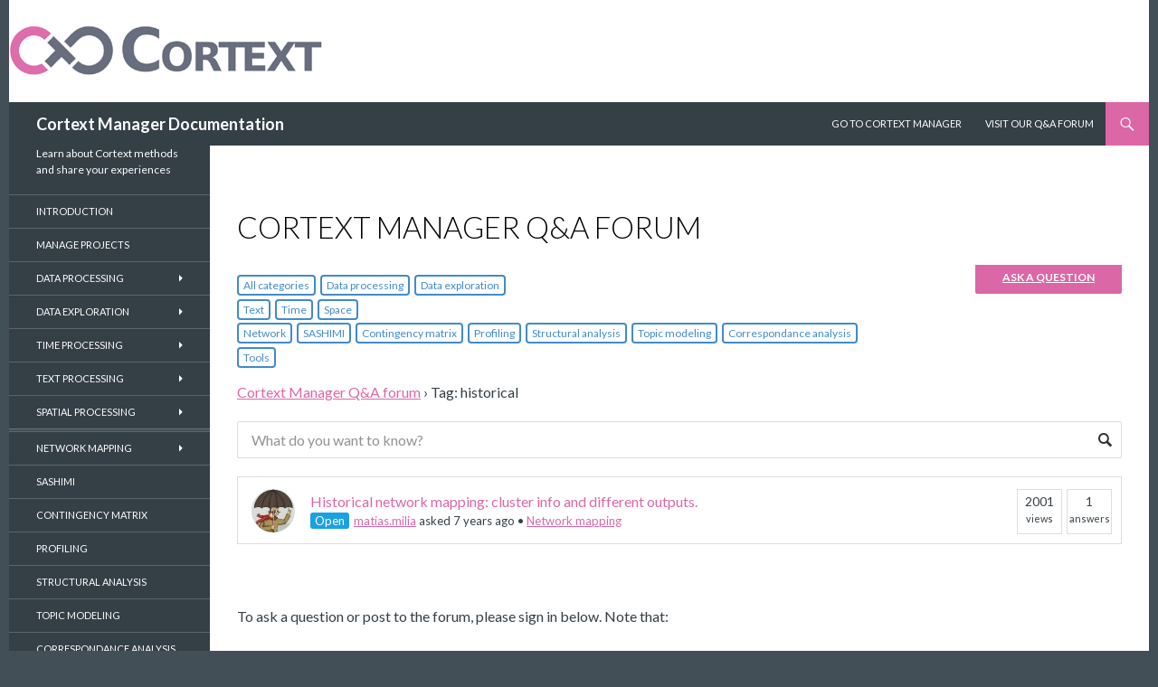

--- FILE ---
content_type: text/html; charset=utf-8
request_url: https://www.google.com/recaptcha/api2/anchor?ar=1&k=6Lc046ocAAAAABIEsQkD2vjAsE0eVdA9t4vnEacO&co=aHR0cHM6Ly9kb2NzLmNvcnRleHQubmV0OjQ0Mw..&hl=en&v=TkacYOdEJbdB_JjX802TMer9&size=invisible&badge=inline&anchor-ms=20000&execute-ms=15000&cb=sjhrlvoya40l
body_size: 46231
content:
<!DOCTYPE HTML><html dir="ltr" lang="en"><head><meta http-equiv="Content-Type" content="text/html; charset=UTF-8">
<meta http-equiv="X-UA-Compatible" content="IE=edge">
<title>reCAPTCHA</title>
<style type="text/css">
/* cyrillic-ext */
@font-face {
  font-family: 'Roboto';
  font-style: normal;
  font-weight: 400;
  src: url(//fonts.gstatic.com/s/roboto/v18/KFOmCnqEu92Fr1Mu72xKKTU1Kvnz.woff2) format('woff2');
  unicode-range: U+0460-052F, U+1C80-1C8A, U+20B4, U+2DE0-2DFF, U+A640-A69F, U+FE2E-FE2F;
}
/* cyrillic */
@font-face {
  font-family: 'Roboto';
  font-style: normal;
  font-weight: 400;
  src: url(//fonts.gstatic.com/s/roboto/v18/KFOmCnqEu92Fr1Mu5mxKKTU1Kvnz.woff2) format('woff2');
  unicode-range: U+0301, U+0400-045F, U+0490-0491, U+04B0-04B1, U+2116;
}
/* greek-ext */
@font-face {
  font-family: 'Roboto';
  font-style: normal;
  font-weight: 400;
  src: url(//fonts.gstatic.com/s/roboto/v18/KFOmCnqEu92Fr1Mu7mxKKTU1Kvnz.woff2) format('woff2');
  unicode-range: U+1F00-1FFF;
}
/* greek */
@font-face {
  font-family: 'Roboto';
  font-style: normal;
  font-weight: 400;
  src: url(//fonts.gstatic.com/s/roboto/v18/KFOmCnqEu92Fr1Mu4WxKKTU1Kvnz.woff2) format('woff2');
  unicode-range: U+0370-0377, U+037A-037F, U+0384-038A, U+038C, U+038E-03A1, U+03A3-03FF;
}
/* vietnamese */
@font-face {
  font-family: 'Roboto';
  font-style: normal;
  font-weight: 400;
  src: url(//fonts.gstatic.com/s/roboto/v18/KFOmCnqEu92Fr1Mu7WxKKTU1Kvnz.woff2) format('woff2');
  unicode-range: U+0102-0103, U+0110-0111, U+0128-0129, U+0168-0169, U+01A0-01A1, U+01AF-01B0, U+0300-0301, U+0303-0304, U+0308-0309, U+0323, U+0329, U+1EA0-1EF9, U+20AB;
}
/* latin-ext */
@font-face {
  font-family: 'Roboto';
  font-style: normal;
  font-weight: 400;
  src: url(//fonts.gstatic.com/s/roboto/v18/KFOmCnqEu92Fr1Mu7GxKKTU1Kvnz.woff2) format('woff2');
  unicode-range: U+0100-02BA, U+02BD-02C5, U+02C7-02CC, U+02CE-02D7, U+02DD-02FF, U+0304, U+0308, U+0329, U+1D00-1DBF, U+1E00-1E9F, U+1EF2-1EFF, U+2020, U+20A0-20AB, U+20AD-20C0, U+2113, U+2C60-2C7F, U+A720-A7FF;
}
/* latin */
@font-face {
  font-family: 'Roboto';
  font-style: normal;
  font-weight: 400;
  src: url(//fonts.gstatic.com/s/roboto/v18/KFOmCnqEu92Fr1Mu4mxKKTU1Kg.woff2) format('woff2');
  unicode-range: U+0000-00FF, U+0131, U+0152-0153, U+02BB-02BC, U+02C6, U+02DA, U+02DC, U+0304, U+0308, U+0329, U+2000-206F, U+20AC, U+2122, U+2191, U+2193, U+2212, U+2215, U+FEFF, U+FFFD;
}
/* cyrillic-ext */
@font-face {
  font-family: 'Roboto';
  font-style: normal;
  font-weight: 500;
  src: url(//fonts.gstatic.com/s/roboto/v18/KFOlCnqEu92Fr1MmEU9fCRc4AMP6lbBP.woff2) format('woff2');
  unicode-range: U+0460-052F, U+1C80-1C8A, U+20B4, U+2DE0-2DFF, U+A640-A69F, U+FE2E-FE2F;
}
/* cyrillic */
@font-face {
  font-family: 'Roboto';
  font-style: normal;
  font-weight: 500;
  src: url(//fonts.gstatic.com/s/roboto/v18/KFOlCnqEu92Fr1MmEU9fABc4AMP6lbBP.woff2) format('woff2');
  unicode-range: U+0301, U+0400-045F, U+0490-0491, U+04B0-04B1, U+2116;
}
/* greek-ext */
@font-face {
  font-family: 'Roboto';
  font-style: normal;
  font-weight: 500;
  src: url(//fonts.gstatic.com/s/roboto/v18/KFOlCnqEu92Fr1MmEU9fCBc4AMP6lbBP.woff2) format('woff2');
  unicode-range: U+1F00-1FFF;
}
/* greek */
@font-face {
  font-family: 'Roboto';
  font-style: normal;
  font-weight: 500;
  src: url(//fonts.gstatic.com/s/roboto/v18/KFOlCnqEu92Fr1MmEU9fBxc4AMP6lbBP.woff2) format('woff2');
  unicode-range: U+0370-0377, U+037A-037F, U+0384-038A, U+038C, U+038E-03A1, U+03A3-03FF;
}
/* vietnamese */
@font-face {
  font-family: 'Roboto';
  font-style: normal;
  font-weight: 500;
  src: url(//fonts.gstatic.com/s/roboto/v18/KFOlCnqEu92Fr1MmEU9fCxc4AMP6lbBP.woff2) format('woff2');
  unicode-range: U+0102-0103, U+0110-0111, U+0128-0129, U+0168-0169, U+01A0-01A1, U+01AF-01B0, U+0300-0301, U+0303-0304, U+0308-0309, U+0323, U+0329, U+1EA0-1EF9, U+20AB;
}
/* latin-ext */
@font-face {
  font-family: 'Roboto';
  font-style: normal;
  font-weight: 500;
  src: url(//fonts.gstatic.com/s/roboto/v18/KFOlCnqEu92Fr1MmEU9fChc4AMP6lbBP.woff2) format('woff2');
  unicode-range: U+0100-02BA, U+02BD-02C5, U+02C7-02CC, U+02CE-02D7, U+02DD-02FF, U+0304, U+0308, U+0329, U+1D00-1DBF, U+1E00-1E9F, U+1EF2-1EFF, U+2020, U+20A0-20AB, U+20AD-20C0, U+2113, U+2C60-2C7F, U+A720-A7FF;
}
/* latin */
@font-face {
  font-family: 'Roboto';
  font-style: normal;
  font-weight: 500;
  src: url(//fonts.gstatic.com/s/roboto/v18/KFOlCnqEu92Fr1MmEU9fBBc4AMP6lQ.woff2) format('woff2');
  unicode-range: U+0000-00FF, U+0131, U+0152-0153, U+02BB-02BC, U+02C6, U+02DA, U+02DC, U+0304, U+0308, U+0329, U+2000-206F, U+20AC, U+2122, U+2191, U+2193, U+2212, U+2215, U+FEFF, U+FFFD;
}
/* cyrillic-ext */
@font-face {
  font-family: 'Roboto';
  font-style: normal;
  font-weight: 900;
  src: url(//fonts.gstatic.com/s/roboto/v18/KFOlCnqEu92Fr1MmYUtfCRc4AMP6lbBP.woff2) format('woff2');
  unicode-range: U+0460-052F, U+1C80-1C8A, U+20B4, U+2DE0-2DFF, U+A640-A69F, U+FE2E-FE2F;
}
/* cyrillic */
@font-face {
  font-family: 'Roboto';
  font-style: normal;
  font-weight: 900;
  src: url(//fonts.gstatic.com/s/roboto/v18/KFOlCnqEu92Fr1MmYUtfABc4AMP6lbBP.woff2) format('woff2');
  unicode-range: U+0301, U+0400-045F, U+0490-0491, U+04B0-04B1, U+2116;
}
/* greek-ext */
@font-face {
  font-family: 'Roboto';
  font-style: normal;
  font-weight: 900;
  src: url(//fonts.gstatic.com/s/roboto/v18/KFOlCnqEu92Fr1MmYUtfCBc4AMP6lbBP.woff2) format('woff2');
  unicode-range: U+1F00-1FFF;
}
/* greek */
@font-face {
  font-family: 'Roboto';
  font-style: normal;
  font-weight: 900;
  src: url(//fonts.gstatic.com/s/roboto/v18/KFOlCnqEu92Fr1MmYUtfBxc4AMP6lbBP.woff2) format('woff2');
  unicode-range: U+0370-0377, U+037A-037F, U+0384-038A, U+038C, U+038E-03A1, U+03A3-03FF;
}
/* vietnamese */
@font-face {
  font-family: 'Roboto';
  font-style: normal;
  font-weight: 900;
  src: url(//fonts.gstatic.com/s/roboto/v18/KFOlCnqEu92Fr1MmYUtfCxc4AMP6lbBP.woff2) format('woff2');
  unicode-range: U+0102-0103, U+0110-0111, U+0128-0129, U+0168-0169, U+01A0-01A1, U+01AF-01B0, U+0300-0301, U+0303-0304, U+0308-0309, U+0323, U+0329, U+1EA0-1EF9, U+20AB;
}
/* latin-ext */
@font-face {
  font-family: 'Roboto';
  font-style: normal;
  font-weight: 900;
  src: url(//fonts.gstatic.com/s/roboto/v18/KFOlCnqEu92Fr1MmYUtfChc4AMP6lbBP.woff2) format('woff2');
  unicode-range: U+0100-02BA, U+02BD-02C5, U+02C7-02CC, U+02CE-02D7, U+02DD-02FF, U+0304, U+0308, U+0329, U+1D00-1DBF, U+1E00-1E9F, U+1EF2-1EFF, U+2020, U+20A0-20AB, U+20AD-20C0, U+2113, U+2C60-2C7F, U+A720-A7FF;
}
/* latin */
@font-face {
  font-family: 'Roboto';
  font-style: normal;
  font-weight: 900;
  src: url(//fonts.gstatic.com/s/roboto/v18/KFOlCnqEu92Fr1MmYUtfBBc4AMP6lQ.woff2) format('woff2');
  unicode-range: U+0000-00FF, U+0131, U+0152-0153, U+02BB-02BC, U+02C6, U+02DA, U+02DC, U+0304, U+0308, U+0329, U+2000-206F, U+20AC, U+2122, U+2191, U+2193, U+2212, U+2215, U+FEFF, U+FFFD;
}

</style>
<link rel="stylesheet" type="text/css" href="https://www.gstatic.com/recaptcha/releases/TkacYOdEJbdB_JjX802TMer9/styles__ltr.css">
<script nonce="BcmlHRSHfMica_7HhZnqag" type="text/javascript">window['__recaptcha_api'] = 'https://www.google.com/recaptcha/api2/';</script>
<script type="text/javascript" src="https://www.gstatic.com/recaptcha/releases/TkacYOdEJbdB_JjX802TMer9/recaptcha__en.js" nonce="BcmlHRSHfMica_7HhZnqag">
      
    </script></head>
<body><div id="rc-anchor-alert" class="rc-anchor-alert"></div>
<input type="hidden" id="recaptcha-token" value="[base64]">
<script type="text/javascript" nonce="BcmlHRSHfMica_7HhZnqag">
      recaptcha.anchor.Main.init("[\x22ainput\x22,[\x22bgdata\x22,\x22\x22,\[base64]/[base64]/e2RvbmU6ZmFsc2UsdmFsdWU6ZVtIKytdfTp7ZG9uZTp0cnVlfX19LGkxPWZ1bmN0aW9uKGUsSCl7SC5ILmxlbmd0aD4xMDQ/[base64]/[base64]/[base64]/[base64]/[base64]/[base64]/[base64]/[base64]/[base64]/RXAoZS5QLGUpOlFVKHRydWUsOCxlKX0sRT1mdW5jdGlvbihlLEgsRixoLEssUCl7aWYoSC5oLmxlbmd0aCl7SC5CSD0oSC5vJiYiOlRRUjpUUVI6IigpLEYpLEgubz10cnVlO3RyeXtLPUguSigpLEguWj1LLEguTz0wLEgudT0wLEgudj1LLFA9T3AoRixIKSxlPWU/[base64]/[base64]/[base64]/[base64]\x22,\[base64]\\u003d\x22,\x22wo9aw7kmAXAow4AeQzPCusOjNx1fwpnDrjLDssKhwqXCuMK/wo/Dv8K+EcKlYcKJwrkbKAdLEAjCj8KZQ8OVX8KnFsK+wq/[base64]/CqGPDvkXCncKuZsOMwqhlUMKqw6c+XcO/J8ObaTrDnsOkOyDCjx7Dv8KBTSTCoj9kwpMUwpLCisOYARzDs8K/w5Vgw7bCuknDoDbCuMK0OwMxacKnYsKUwr3DuMKBe8O6ajhaKDscwpzClXLCjcOYwqfCq8OxZsKfFwTCmBlnwrLCs8OBwrfDjsKLGyrCkmY3wo7Cp8K/w51ocDDCtDIkw51owqXDvAJfIMOWfRPDq8KZwrt9awFTQcKNwp4xw7vCl8ObwrQpwoHDiScfw7R0CcOPRMO8wrFew7bDk8KIwobCjGZ/HRPDqFtzLsOCw43DmXstJMOYCcK8wobCgXtWOBXDlsK1Jw7CnzAFP8Ocw4XDosK0c0HDgVnCgcKsBMOzHW7DjMOFL8OJwqbDrARGwoPCicOaasK2S8OXwq7CgxBPSyfDqR3Cpy11w7sJw6zCqsK0CsKwT8KCwo9ADnB7wo/CusK6w7bCnMOfwrEqDApYDsOoE8OywrNyWxNzwpRTw6PDksOPw4AuwpDDmxl+wpzCm0ULw4fDtsOJGXbDtMOawoJDw5/DhSzCgEPDrcKFw4FxwpPCkk7DnsOIw4gHasO0S3zDucKFw4FKG8KMJsKowr1Uw7AsMMOqwpZnw6AAEh7CozoNwqlWeSXCiS5fJgjCiBbCgEYpwqUbw4fDlkdcVsO4YMKhFz/CrMO3wqTCoHJhwoDDpsOQHMO/DMKAZlU2wrvDp8KuPcKTw7crwoIHwqHDvwHCtlEtWU8sXcOWw5cMP8O/[base64]/RMOtwo4mA8KHL14jZMOyw4DDh8OMw4PCp3LClsKgwpnDt2HDtU3DoC/DkcKqLG/[base64]/Dn8KLwohHScKuXsKFKMKFwpbDgVjCryJjw57DvMOZw5DDsifCgGEyw40DbkrCggFWQMOow7hcw5XDqcKOMCISWcOyAcOHwrzDpcKTw7rChcOdLw7DsMOpV8K5w7XCrQjCjcKHOWZsw5A6woLDr8K+w4kDDcKvUXbDi8K9w6/Cn1rDmsOHdMOPwq5vLiE0Sy4uKRp7wqbDj8KUcWtsw7PDqRoZwpZAVsKzw6DCqsOYw4rCvmRYYzgpWjR3PHFRwqTDvhoRC8KlwoAMwrDDjg1kWsO2E8OIf8OfwozDlsOqVmFHSSrDmX4YOcO2AnHCqSgAw7LDg8OBUsKew5/DomjCnMKZwqdQwqBLEsKWwr7DscKYw650w77DrcKRwoXDtw/CvnzCl0HCgMOHw7TDjUTCq8OrworCjcK2Bn5Fw6wjw7UcTcKaSlHDksO/ZnbDmMK2dX7CuQvDmsKzIMOKW0YFwrLClV44w5REwrpawqnClC/CnsKeMsKlw6EweSQdCcOPWcKnAnrCq1hjw74Ybl1Mw6jCvcKMXQPCpjfCqsODJF7DjMKuWy9eQMK5w73DmSRFw6HDg8KAw4vCj3cvWcOKSglNVD1aw7R0fAV/fMO3wpx4MWg9VFXDlMKLw4nCq8KewrhSXR4Iwp7Csg/CvCPDq8O+wo4bOsOWMXp5w4N2A8Khwq0II8OKw5ILwpjDpX/CvMOWP8ONecKhMMK0bsK1ScO0wpogPyfDqUzDgi0gwrpXwqAXLXA6OsK4E8OkP8O1XsO7RsOGwo3Cn3nChMKMwpg6acOMEcK+wp8lB8K1SsOawqLDnyU6wqc8Xj/DsMKuacO7A8OLwpZ1w4fCq8OlAxBoacK4BsOhQMKiByJdOsK0w4bCjzXDisOKwohROsKXAHNqQcOZwpTCscOIQsOQw4o3McOhw7QdYEXDg2TDhMOfwrlLesKAw4IZKFFxwooxKcOeM8OVw4Y6S8KNGR8kwrrCpcKOwpp1w4/DgcKzJXTCvXHClGsveMKRwqMpw7bCuVMuFUEpbHV/wqYHPhxdIsO+HFk3OkTCoMKcBMKnwpjDkMO8w4rDtQ0+a8K+wp/DkRVLG8OOw5F+KXrCqCQjamMWw5bDl8OTwqfDvk/DvSVYf8OFVklHwrLDl0s4wpzDujzDs3lmwrLChhU/[base64]/Cl8K1N1RxNcOJAx1iMh7DrCnDssOcw5HDhSIPGx9pLDjCvsOIRcK0ZAxowooSGcKaw5J2J8K5AsOiw4EfRz1+w5vCgsOkVGzCq8KEw7srw7nCosKqwr/[base64]/[base64]/P0LCjcOhw4/DgXAawp8cWsOPYMO6bMODwqE3JwlRw7fDpsKkOMKUw7/ChMOyZ0ZwYMKJw7jDr8KOw7LCqcKhVWzClsOSw5fCh0nDtTPDnDtGWRnDl8KTwr0fDMOmw49YH8KQdMOiw4MRdkHCvx3CvHnDgUTDhcO7BFTCgQA8wqzDtm/[base64]/CncKJwqnChcKKbsOHMELDk3/DmAJ6L8K8D8O4QXUDw5/DiANeRcK+w7hLwpAywqNtwrQUw7nDtMKRbsKoDsOedzNEwrNEw4Rqw4rCkH94O2XDuwJ/Y00cw6d8A04ewrJvHAvDmsKDTg8cNhESw57CgkRDQcKTw6xYwp7CtMKvC0xXwpLDjyVtwqYgHHDDh2lwM8Kcw5Btw6nDr8OpWMOfTijDiXQjwrHCssK/MH17w47DlWBNw6fDj1PDh8KOw50kK8Ofw71dScOkcTXDlxATwrlew4NIwqfDlzzCj8K4Yg/CmATCnCPChS/[base64]/DtMKAwq4xwpTCoTjDnADDsG1xe8OsCxnClQDDvRrCncOZw6wnw4zCj8OoB37DpTdFwqEfa8KiThTDmzh/GUfDv8KuUXxFwrt0w7NEwqsDwql6WMKkJMOnw4ITwqYPJ8KKeMO3wpkUw4PDuXgPwqRcw47ChMKEw4fDjQghw4rDusOBAcKWwr/ClMOuw6YjTBY9HsO2fMOKADYlw5Y2DMOWwq/DnVUeFhvCvsKYw7cmLMKmeQDDrcKUSxtswpBuw5XCkWfCiE1rKD/[base64]/w5nDpiJ3HRk5wqAzX8O/NFHCkMKxw5gZeMKEGsKTw5kqwrdKwqtmw4LCmsOHch/[base64]/[base64]/Dr2vCoMOZBx1vDgzDon/[base64]/w41Yw4/[base64]/wrDCi8K8wp3Cg8OJD2fDmsKVwopkwphiwrRzwo0qYsKbScOJw4kLw6VFIA/CrkXCscKtYsOwdxsewqlLUMKRS1zCrzoqG8OXeMKSCMKUQ8Obwp/Dv8OFwrXDk8KXLsOiYMOCw47CqUMcwqnDkyzDscK+bk7Dhn5ZNcOyeMO7wpLDow01fcOqBcO0wplCDsO2Cy0tWX/CghoMw4XDgcK4w6s/wp8PBQd6DjfDhWvDhsKCwrgVdjcAwq7DnzbCslhAYFYOe8OWw45BIzIpHsOcw5jCn8O7f8KVwqJyQVRdKsOLw5ADI8KSw77Do8O5AMOVDi9TwqfDiTHDpsO0PzvCisOsC0pww5fCimTDr1TCsFgTwphFwrgow5dUwoHCojrCnCzDsg9RwqUtw6UPw7/DucKUwqvCm8OfP1nDv8OeYjQdw4xmwodDwq5Xw60FGFh3w6HDrMOHw4TCqcK/woo+RGouw5N4QwnDo8OIwqPCj8OfwpElw6pPXgxLEHReZVkKw49xwpTCi8K+wqzCqATDusKww63Dl11Cw40ow6t9w4jDnCzDvMOXw7zCnsOiwr/CuUc7EMK/bMKFwoJnQ8Kow6bCiMKJPMOJcsKxwpzDn1Epw7lzw7/DucKLdcOfEnbDmMOrwpZow7DDvMOUw4fDpnQ8w5vDicOiw6Y0wrPDnH43wolsJ8OtwqfDq8K5Ix7Dt8OMwo9gW8OdUMORwr/DvU7Dqicqwo/[base64]/ChsKbBMOaw7MCwonDkFzDocKhwrdtwqPDi8O+KGZoIMOJbMKAwrQlwoRAw4MeGXbDlznDuMKRXEbCg8KhZXNkw5BBScKfw6YHw5BFSmoaw6jDlgvDmRPDpsOVOsO9PWjDvmxGB8KYw77DusKwwqrDgjU1Fz7DmDPCsMOEwpXDph3CgQXCgsK5QGDDjm/Dql/DlQ3DgU7DucKewp0YbMKceH3Cr3lOAjzDmsKzw7MBwroDX8Ouw4tWwqbCs8Kew6ILwrXDhsKsw7/CtmrDvzspwrzDqnXCqR06Y0U9XlFYwrZIesKnwqYowrh4w4DDjgnDrkFqKQFbw7rDk8O7IBsmwqrDp8KPw7vCosOZeg/[base64]/w4hfw5hHwolUwqQ9EsOTB8K4UsOxUsKdw4AUEsOMS8KLwqPDkCTCo8OXEGvCoMOvw55vwo5hWlB/UzXDtkhMwoTCr8O6ekZwwrXCtQXDiwg4WsKwW2dVbCgeL8O0SkhmYMO2LsOTBU3DgcOQcXnDvcKZwq95UWPChsKkwrHDv0/DmGLDuCtXw7jCosO2CcOmV8OmWWnDtsKVTsOxwrvCujbDvzAAwp7Cl8KRw5/Cg03Cmh/[base64]/IMOCb8OvesK4wrTCn8KJw68PbsKGw5N4EDHCi38LEHPDlz9nXcKENsOQMAMlw7Ziw5bDjMOlScKqw4vDvcOFBcKyT8KqBcKiwo3DtjTDugsCQBokwr7CocKKAcKew7rCvsKwZ3AYSFxQZMO/TEzDg8OdKmDChm0pR8K2wrnDp8OAwrxudsK+ScKyw48PwqIXNXPClMOZw5HChsKBKzAAw5cFw5/[base64]/CrsKWwq4kwoZDXsOILQLDrQdew6jDn8OlwovCtXPClQAWWMKPUsK6IMOtRcKXLE/CoC1eZCU9JkTDmD8FwofCvsOtHsKyw5ISTMO+BMKfCcKDfF5Caxp/ajTDrlxQwrZNw4nCmVBzccKtworDmsOBHcOpw41OGXw4P8OjwrfCtCnDoBjCpsODS24Wwo89wpZnd8KZaBLCt8OXw6zCvTHCo1pWw6LDvGXDtwPCsRp/[base64]/DkRsNPcO8w5zDjMOJw7HDoUvCoBBCfMO2VsKZO8KpwoTCjMKaFlpGwoDCt8K7YHUtM8OCECXCpUU5woRSfWhpbsOcTUPDix/CjsOoC8O7fgjCilopaMKud8KBw7TCqH5FRMOMwrrChcKcw6HDthVIw7xiF8O3w48/KmHDux91Jm5Jw6JRwoo9RcOcLSV2UMKuVWTDsFg3SsKFw702w5rCtMOaZMKkw4XDhcKawp8zGynClMOBwqvCuE/DpHEKwq8lw7Iow5jDl3fCjMOPAMKzw4oxKcKtTcKOwrd6F8Oyw7xew5bDsMK2w7HCrATCvgdCbMOYwrwKZxbDj8KMEsKxA8OxCjoCJ3DCu8OjXxEteMOcU8OOw4JQHn/DqWA+Cjp0woJXw70he8KcccOEw5jDlDnCoHxIUFLDjDzDvcKkLcOieAEzw6V6dxXCohN4wqFuwrrDosK2FhHClk/[base64]/[base64]/[base64]/ClsKje8KYw7UoQTspDF9wZ8OMZCHCicOJcMOEwr3DtcK3DMOew5A5w5XCusKrw6MCw7oTIsOrBiRWw69iZsK0w7FjwrpMw6vDo8KNw4rClCzCkcO/e8KAAV9DWXptbMONT8ONw655w7/CvMKqwrLCosOXwovDn3AKRzskRxgZXl4+w7zDi8KZFMOmWyfCnG7DiMOFwpHDsDPDlcKKwqJaJiDDgDNPwo57I8O9wrowwrR/[base64]/[base64]/[base64]/DvkfCp8KkOcOJXUxJPMKmOsOSwprDlXLCo8OwZsKsPxLCmsK+wo/DgMKqCA/CpsO+esK1wpN6wqjCs8OtwqvCoMOgbhnCmX/CvcKNw7AHwqjCmsKvBh4gIkpCwpzCjU1KKQHCinliwpbCq8KQw5AbF8O9w5hbwoh7wr4fRwTCisKvw7RaSsKRwqsCY8KBwoRNwr/Cpht8HMKqwqbCoMOTw7NEwpvCugXDmnEbVAhmXxbDvcKLw5YeV0cEw5zDqMK0w5TClk3DnsO0dH0fwpXDj1IkO8K8wq7DlcOqKMOaJcKHwq7DgX1nK0/CkhDDl8OpwpvDtgbCmcKULWbCocKmw455X1XCmDTDmgvDvHXCuBEawrLCjmwEMzILDMOsFRY+BC7CtsOVHHMqR8KcJcO9wqlfw5sQScOYYnU5w7TCkcKRPk3DrcKYc8KjwrN+wrwpXAZZwonCrSTDvRpxwqhew6kYEcOwwoNSZyfCg8OGOFwpw4DDm8KEw5TDlsK/woHDnG7Ds1bClWrDoWDDrMK1QW7CqHNoBcK/woAqw7bCjxjDqMO2JXPDpG/[base64]/[base64]/DhsOrLHo7wpLCmF3CuMKVOsKaYndZFRnDtsOtw67DmDHCuQrCk8OkwpYfNMOOworCvTfCuSgJw5NLJsKsw7XCm8KRw5vCrMODRgLDt8OgCDzDujVwGcKtw4E2Kkx0CxQbw4Rgw5IfbH4XwpbDkMKobmzCmy0FVcOtaEbDvMKNVsOewooPMn/Cs8K3aEvDv8KKFV9FU8OEDsKqNsKdw7nChsONw7tffsO6AcOpw6AhCU/DicKsbFjCqRpgwrp0w4B1CXbCq0JjwpciVwfCkQbCrcOZwrc0w5tnIcKdKsKZFcODUsOHw6rDicOJw57Co0Q/w5wYBHZKcRc2KcKREMKHDsKbesOtfUAuwpQEwpPChMKLG8O/UsOOwphIMMOqwqtywp7Cq8KZwqULw51OwpvDh0RidzXCl8KJccKYwpDDlsKpH8KAe8OVD07DgMK1w5XCskp8wo7DrMOuEMOqw5FpWMOrw5DCuDt7PlE2wqU+Q2bDlFRnw7rCrsKJwrYUwq/Dp8OjwpbCrsKFOn7CqG3CsFHDrcK3wqdbbMKDScK+wp9mPArCg2fCkmQbwr5fACfCmsK+w47DuhAoHgJCwrBOwo1WwoNoGB7DpErDlUBzw6xUw6k8w5FRw77Dt1PDvsKiwqfCucKFfDoww7/CgQ/DucKtwoLCqHzCh24scUwXw67DvzfDkR1wBsOpe8K1w4EwOsOWw7LClcOuJsOmNQl4OwVfQsK6YsOKwqQkNR7Cg8OOwrJxOSpZwp0nCiHDk3bDmyxmw4DDvsKRTxvCiw5yeMOnDcKMwoDDhApkw7FFw63DkDlmHcKjwpbCicOpw4zDucK/[base64]/CpsKLXzNnDV3CkMOAaMO4fRrCvi7CvMOJwrNWwqXCoSPDh3N/w43DuWTCmBTDrMOKTMK3wqDDnVU0O3LClE8CXsOvJMOGCGksEnTDj2ATcwfDlx0lw5xawpfCq8OSS8OTwpzCicO/[base64]/DrWnDgcK7fcKCwqkBwpHCncKtbsOVWMKAwrw5WkzCsgBQL8K0S8OSKMKmwq4uD0LCgcO+Y8KIw4HDpcOxw5MpKyNew6vCt8KfAMOBwoVyZ3XDmCTCusOAGcOeAnosw43Du8Kuw4cQecOAwoJuHMOHw65TDMKIw4Z3V8KwQxYiwrcAw6/Dh8KRwo7CsMOsTsKdwqHCr0sfw5HCmmvCtcK6YsKzMsOLwrczMMKSPMKNw4sORMOUw77DlMKEHmcdw7Z5UcKSwo1cw4hfwrLDkELCunHCvcKawqTChMKLw4jCmw3CkcKxw5HCmcO0c8KhXzUaHh00PEDDsQc8wqHCvyHCv8OvaVIUfsKlDS/DhTfDinzCtcKGa8KfdTzCscKqWzTDncOtDsKINl/DrWbCuQTDrkM7asKbwrAnw7/ChMK7wpjCp0XCqhFwGi57DkJiV8KVQhZVw4/DlsK1UCkXWsKrKiB9w7PDjsKbwpBDw7HDin/DnSPCncKsPG3DjVQlIklTIE5vw54Ow5nCklfCj8OQwpvCpHsOwqbCo2EJw5HCkSoDKwLCrlDDrMKiw6ccw4/Cs8Onw5nDs8KVw7FycCkXfMKyO3kpw5DCnMOJasOCJcOVA8Kqw6PCvBoEIsOkUcOewoBOw7/[base64]/DiSfCtjsXwr7CtcKJw7nDgCgXOm96wrpNTMKVwpANwrXDhBDDjyzDok0aUyvCocKJw6TDjsOsSATDhGDClVXDhTLDl8KcfMKiMsOfwqNgKcKcw6xQc8KDwqgSTcOHw7RzO15qakLClMOaFgDCpBzDsGTDtizDvUZJEMKTeCBLw5/Dq8KMw6puwrt0N8O4UxHDqjnDkMKEw6d2Y3fCj8OFwrwTR8OzwqzDgMKaQMOKwqPCnyUrwrLDqV5xAMKtwpnCv8O6BsKSaMOxw64aK8KDw711QMOOwoXDkTXCv8KIBljCnsKTA8KjH8Omwo3DtMORdH/[base64]/wrnCi8K4wrUqS8OlwrDDh1x+wqbCmgbDrj/[base64]/[base64]/Ck8Ogwp/[base64]/w4TDizwnwrXCs0/CscKRwqglw6MeCMKqKHBCwpjDpyLDsW3DtQLDtBTDv8OcHXNew7Qcw6XCmkbCksOuw5RRwplFAsK8wqPDjsKiw7TCkR4Fw5jCt8OBHV0owqnCv3tZTEVgw4HCqEwWCG/CmTvCuTfCg8OgwozDjGjDt17DvcKaJXJ9wrrDtcK0wrbDncOME8K+wq8sUx7DmjE8wrvDr1c2dMKRUMKwSQLCpMOdLcOzVMKGw5pBw5bCpAXCrMKOd8KfbcO+wpE3LsO6wrJawpjDh8OPQm4oaMKWw5l/bsKedmbDh8OYwrZTaMOCw4TCjAfCngYkw6Utwqh+bMKZfMKVZTLDmkFAfMKjworDmsKiw67DvcObw5LDgCvDsEPCjsKnwpfCkMKPw6jDgC/DmsKaN8K8a3nCi8OVwq3DscOfw6rCuMOewpUrNsKIwrtXRgsPwrokwrIjFMKlwoXCqV/DusKTw7PCvMOuP15Owqo9wrHCrcKjwqUoScK+B1bDtMOCwr/DrsOrw5bCkhvDsS3ClsO5w6jDiMOhwoUkwqtgGMO/wrINw4h0ZcOawpg+WsKIw4llaMKEwrdKwr52w5XCni7CqRzCuUzDqsOqFcKqwpZdwrLDqMKnVcOoP2MPT8K3dyhbS8K8EMONQMOeGcO8wrvCtF/DtsK1w4rCnyPDpz1FVTzCinU5w7drwrY3wqjCpznDhi3DlsKWF8OowopOwoXDscK6woPDumVfXcKqPsK6w7bCp8O/[base64]/wpQMFk/Cp8KVEzphwq/CocKgw7w7w5fClh8Twokkwq9iRF3DqiJfw7nCnsKrVMKGw5ZFZwUqB0bDgsKVLn/ClMOdJgxTwprCpVFYw6vDu8KVT8Odw7PDtsKpfFh1M8K2wptoAsOxewQFMcOowqXClsOvw6/DsMKtbMKzwrIQM8KEw4vCiiTDo8OWcEnDtl09wr1dw6DDr8O4w7IlSCHCq8KEEzBQYWVrwrTCnBN2w5vCqsOYZcOBDS1Gw4YAMcKTw5zCuMOPw6DCjcOJRX57JiFbASQTw7zDkgRnRMKCwo9fwoxhOcKWSsK/P8KCw4/DscKldsOqwpfCu8Oyw5kTw4lhwrAXSsK1TmBrwrTDoMOXwrPCgcOqwq7Dk1TDslfDsMOFw6JGwrnCt8Kzd8KqwppTV8OTw6bCkhg/DMKAwpoiw50twrLDkcKHwplKO8KgbMK4wq3CkwvDjmnDmVRNWCkMRHLCkMKOLsKpHE5haRPDoHZhUR80w4sCUFDDgysWHCbCqQp1wpt4woN1PMOuT8OPwpbDiMOKRsK/w40mFStBUcKfwqDDu8OMwo1rw7IMw5TDhcKoQ8OVwroDesKnwqIxw6DCpcOewo1vA8KcdsOAesOnw5pyw7Vrwo1tw6nCiXcow6jCo8Kzw79wAcKpAzjCgsKTSHvCrF3DosOtwofDqgosw6rDgcO+TcOve8OswowwTXJXw67CmMOXwrwZYUXDpsKqwp/CuU43wrrDg8KtU17DkMOVEi7Ct8OvbyHCnlYawpjCvSTDg3Ndw6JkfcKTKlhKwoDCh8KNw67Di8KUw7bDoG9PMMKiw6jCtsKTBXxaw5rDjkIVw5jDvmlfw4HDgMO0Mn/Ch03CiMKPB21sw43Dt8OHw6UqwrHCssOqwr58w5rDiMKCa3kFbB9+M8O4w4bDsWlvw6EPMQnDpMOPWMKgMsK9YxZiwoLDlBxWwr3CjjTDtMO3w70sQcOMwqNmR8KzbsKLw4kTw6vDpMKwdw/CoMKAw7XDr8O8wrjDocKER2NBw74/c0PDsMKvwonCm8OSw5fCmMOQwqHChiPDqG1nwpTDvMKMMwtgcgbDkxBgwpjCgsKuwqTDtVbCpcOrw5B0w6vCiMKow5hkeMOFwp7CnD3Dij7Dm1t0QyvCqGtjTCkowqRdcsOqQ38JY1XDiMOqw6lIw4hBw73DogDCk0bDr8KEwrnCs8Kvwr8qC8O6U8OzLBNyEcK6w6/CkAVKFX7DisKCRXHCksKKwokMw7zCrAnCq1DCp1zCv0bCg8O6Z8KeVcKLP8OcBMK8TkFiw5o3wpMtdcOQMMKNDSoGw4nCmMKEwqzCoSZmw6ktw7fCl8KOw6oAa8O8w6rCgBXCth/DrsKEw6VwbsK4wqgSwqrDscKbwpTCvCLClxQ8BsOEwrF6UMKFN8KvaTl0AlBxw5PCr8KIcVU6e8O8wqIDw7odw49SGhdFAB0QAcOfdsOSw6zDosOdwpLCtHzDhsOXA8O6HsK+B8Kmw4LDrMK6w4fCkiDCuiEjJXFuClLDmsOiTsO8M8KtfsK/wpZhI2NAd2rChRvCrVdcwoTDu09ge8K/wqzDicK2wpR0w5towp/[base64]/ATnDtHfClksdwqDCtcKoEcOXwqYiwqAebF40wroGDcK6w6wQJy0LwpE0w73Do07ClsKNPjMHw7HChR9EHsOgwoPDmsOawrTCul3DssK5bCxjwpXCjm5bEsKpwoNawq3CpMKvw4Emw7Aywq7CiVQQdQ/[base64]/DmnEeecOIPxLCgcOqwpjClyoIwo3DpFdpPcOvd38dTnTCmMKAwoBEYxbDmsObwojCu8KAwqVWwpPDoMKCw4HCiHHCtMK5wqrDhDfChsK/w4TDlcOlNmbDh8KjEcO1wq4zd8KwBMOeP8KPP2YQwrI4TMOAEG7CnEnDgWXCqcOJZR3Cp2PCpcOdw5HDmW7Cq8OQwp02H2EhwpNXw4suwoDCgcKEW8K3NMKvfxDCt8KOccObSCBtwojDvsOhwp3Di8Kxw67Dr8KSw697wofCt8OrUsO/NMOrw45twq43w5IbAHbCp8KQaMOrw6cdw6Jswr8mKzNEw49Fw69ZP8OdAnhHwpzDscO9w5zDt8K8dxrDgHbDsgvCjQbCn8KEOMOQbgjDtMOCQcKvwqFlHAzDqHDDhSHCkiIewp7CshA5wpfDtcKDw6twwrVrCHfDtcKSw58MHXEkX8K2wq/DtMKuOMOQWMKdwrQmcsOzwpDDtsKOKjByw4TCgBxDfzVWw7jChcOtCsKwUjnCqwx9wplNI37CvsO9w5JrVj9HAcOZwpoOcMKBB8KuwqRCw6ZwdD/ConRWwoHCq8KyOW8Fw7wfwoEzTsKhw5HCv1vDqsOOVMOKwoXCmBlbCT/DkMK1w6nCnUPCiHACw60WImfCqMKcwpt4H8KtccK1HAR+w6PCiHIrw45mel/Dt8OKLXhqwpIKw7bCocORwpJOwq/CisOKRMKIw5sNKyBdFCV4RcOxH8OJwr0wwpU8w7duesOTezFKJCMaw4fDlivDssOsIksCSEUuw4HDpGFNfFxtDH/DsXjDmDAmXB1RwpvDo03DvikafzoCanUEIcKZw5YabgvCncKOwqEMwroOYsOtLMKBNiBoLMOmwqJcwrN2w7DDvMOIXMOgSn/DhcOVIcK/wqPCgyFMw77Dnx3CvivCmcOXw7zDpcOnw5ggw7MZVwwFwqV4eRlFwrbDp8OJIsK1w73Ch8K8w7kRNMKSGCpmw40xPsKXw4Q+w5RwI8K6w65dw7U/wp7DrcO+KV7CgTnCncKJw7DDjW47N8KYw43CryMVSSvDkWMqwrMlCsOswrpEUETDkMKDCBMsw6B9aMOSw7bDlMKXAcOtVcKvw6LDjsKWaRZHwpgNYMKcSMOdwqzCkVTCrMO7w77ClD8SbcOodx/ChiYsw7tMWWFTwqnCi1BBwrXCncOew4oWBcK0w7zDicKoAsKWw4bDucKCw6vCmjTDqiF5SlXCscKGLUQvwo7DncKPw6xlw4TDssKTwqzCiXkTVEcUw7hmwrrCjkA/w7JuwpQRw4jDtsKpAcK4c8K6wonCpMKXw53Cu3A6wqvCl8OtYF8bK8KreyLDmR/DlhbClsKJaMK9w7fDrsO7F3fCi8K9w7sNJ8KRw4HDsGrCqMO6EyzCiFrCvEXDuCvDv8O/w7EIw6/CojbDhnQawrJew4NWMsKMRcODw7F6wodwwq7CiWLDsGwdw67DtyHCnwzDnigewrDDqcK2w6J1fi/[base64]/Dt8ONw6PDrnx9w77CmWfCmcKwPk/DjcOcE8Ogw48zAlrCq1pWRW/DkMKAfsOfwqYKwo5OCw18w53Cn8K9CsOHwqpawpTCjMKcasOkEgAuwqxyRMKNw7PCjBTCjcK/acOIaifDiSJrd8ORwrdewqDDksOuBwlydE4YwqNWwp9xTMKRw45Aw5bDmnxKw5jCvV9iw5PCvQxYQcOCw7bDjcKrw5fDujoPPEvCgcKbDjVPI8KqIiDCnnPClcOKT1DCtwYOIX/DmTTCk8OawrvDrcOiL2zDj3gZwpbCpAEzwoTChcKPwrZNwrPDuCd2WBfDr8O/[base64]/[base64]/CqmdlwokbJmDCgThXe3XDizHCs8Kjw6TDomwVwr1/w5wYw4cQSMKFUsOUHn7DrcKIwrU7KzFSfcKdKz45HcKxwoZeN8OBJ8OZUsK/fh7Dpkp2P8KJw4dLwoDDicKWw7DChsKVSwV3wrF5JcKywrPDk8KJPMKMDsKjw5Rew61YwqjDq13CrsKWEjo1bnXDjT3CjmICTHBxdkbDiBjDh3rDj8OHdlIaNMKlwqfDoBXDtBjDp8K2wpLChMOCwo5jwo51OVjDkXLChAbDkibDhVrCrsO/JMKmfMOIwoHCrlxrRHbChcKJwqV4wr8GTxvCsEE3By4Qw6NHL0BnwpAswr/DiMOHwoEBe8KLwpZTBkFRegvDn8KCNsKTUcOjXjxYwqBDMMKcQGBbw7gWw5MEw4fDoMOZw4IVbgHDosKJw4nDlwtVEVdaNcKkIHvDnMKkwpx5QsKgJmMxIsKmS8KfwotiBHI/C8ONH1XCrxzCnsKuwp7Cp8O5VMK+wro0w7jCp8KwXhDDrMKKeMO+AyN8T8KiESvDtEUWw6vDo3PCiXjCmn7ChwLCrRUIwoHDvEnDjMKmO2AJEsKFw4VDwqd6wpvCkig7w7dEHsKrWSzCp8KgaMO4TljCuTrDpgsFRRINDMOgN8OKw4lCw49TAMK6wp/DinIjM1XDv8KfwoxbOsOvQ37DtcORwofClMKXwoJcwox6TU9EDVLDiAPCpmbDo3bCjMOzacO9T8OaKXLDm8OvVifDgCtiXEXDpsOOMcOvwp0WPkonbcOBdMKVwos1ScKEwqHDmlcOFw/CrTxWwqYLwqfDl1XDqg5rw6lhwqHCnF/Cs8KCSsKKwr/[base64]/FmTCnMOnccKjwqzCqMKyPk9qwroJwqnDqnFrwrLDvEFuwpHChMKyDH5ofWMGV8OsFWTCjTtoXBRXHjTDjwjCvsOpBFx9w4BxOMKWCMK6ZMODw4hHwq7Donl7MBfCug5oDTpOw6dGbC7CocOaL2bCtE1iwqEKAAInw5zDvcO/[base64]/[base64]/CvcOjwp0/HT0Dw6HCn8KtOsOLwpxxSgDCscKXw7oiw65SE8Kgw4XDgsOyw7vDicOTfXHDl0hBGHXDqEt2WQRAe8Opw7M0PsKLRMKdDcOgw4IaDcK1woAwK8KgT8OcZkAFwpDDssKXc8KmWy8bHcO3WcOMw5/CmDk6FTtCw4sDwpHCrcKmwpQhSMOENcO/w4IVw5jCjMO4wptiYMOXX8KcJGrCncO2w6o0w4ZsP318ZMKdwo06w512wqQNbsKPwogowrR2KsO2JcOwwr8jwrzCjlvCicKJw5/DjMOVCVAdasOzZR3CrcKowqxJwobCjsKpNMKxwoHCuMOvwqc/AMKlw4wsWxfDiDAaWsKbw5PDr8OJw74yDSDDuHjDjsOlZQ3CngpnGcKQGEjCnMO/FcOtN8ONwoR4ZMOtw5XCrsO+wqXDjBkcNw3DsFgMw6xiw4padsK5wrzDtMKJw6Qhw4zDoSYFw53CssKmwrTCqFMKwpJXw4h4M8Kew6TCsgrCmFvCj8OhXsKPw4LDtcKDF8O+wqrCpMO1wp87w59UWlHDusKyEDpQwrPCn8OSwp/DnMKswppcwqDDuMODwrAnw7vCssOxwpXClsOBV0ooZyrDvcK8McKOUDLDsQkXa1nCjyt5w4fClA3ClsOLwroLwoEDPGx8fcKrw7wELXwJwo/[base64]/wrXCqX/[base64]/Dv8OdAMKMCxlxw4/DqDnDmQcXwo7Cnw4/w47DvMKaf1cWLMOPPRVKKGXDpMKmI8KLwrLDmsOgf1I+wqFgI8KRWsOyM8OVIcOOD8OJwoTDmMOaFD3Crgo7w57CkcKEdsODw6Jvw4fDg8OmJz1zdcOMw4DCvcOgSg8ST8O2wpYlw6DDsnHDmcK6wq1TCsKWYMO+LsO/wrLCusOjQ2lQw5Nsw68Pwr7Cs1TCncObD8OQw6LCkQo9wrdFwq1ewpJAwprDmUbDvVrDr3B3w4DCrsOMw4PDtXvCqMO3w5nDgUnCjzLCjSXDlsOVURXDiCLDv8OGwqnCt8KCb8KTYcKpIcOdP8OOwpfCjMOWwqnDiVk/I2cIblgRbMK/PsO9wqvDqsO7wptywpzDs2kxE8K7YxdkPMOoQVFlw5gxwo4hNMOPZcO7EcK8a8OFGMKTw7wIennDgsOvw7QBV8Krwo1jw5zCkmfCosOSw43Ci8Kyw5/DhMOzwqc7wpROY8KqwrlIa0jDucKcLsKuwrpVwrDConPDk8O2w5jCoH/Cn8KiQ0o6w63DvQEVRDxWbhJKaStFw5PDnWhYO8OlBcKRJj8XScKxw5DDoU9zWG3CoQdpB1kUBXHDjCXDlhTCpgXCvMO/J8O0ScK5NcKYJ8O8YEk+FQFcVsK5MHwww7rCv8OpY8Kjwotqw619w73CgsOpwp4Uwq7DvELCkMOzdMK/[base64]/w64/ThlGbwkYXg02cMOWeF8Ew7sLwq3Cr8OCwppmBVRcw74CLSBwwpPDjcODD3HCoktRBcK6SlB2XsOEw47Dn8OtwqQDVsKnd19gJcKEYcKcwoE/XsKNFzvCvsKwwqHDjcO8CcO4SSzDnsKnw7nCpDDDtMKBw6Zdw5sNwoHCmMKpw6w/CRwQasKQw5Yvw4/CixYSwqliZ8Olw7kgwoAPFMOGecOEw4XCusK6RsKJwqIlwqbDv8K/GjENPcKRCirDlcOcwqJnw45nwrwywonDiMOAVcKIw5DCucKewq8ZRn/DlcOYw63DtsKiHj9Ww7bDmcK+DH3CvcOmwpnDkMK5w63Cq8O7w74Sw4DCjcKkTMOCWsOxCifDhlXCj8KFQB7CmcOUw5HDqsOnDlUwNGEYw7Zowr4Pw65QwpNzJEnCinLDvgHCnm4DDsKICn0ew5IOwqPDvW/CosOuwqg7acK9aX/DlQXCpMKwbX7CuzDCqz86aMOoeEJ7dlLDlsOFw5kXwqw0ZMOCw5PCnmzDvcObw5oPwpbCl3/DtDUAcTrCpHo4a8KbEMKWOMOKXcOKJsOtZTnCpsKYEMKrw5TDgsK4e8Krw5dpDH/Ck3XDkyrCvMKZw7JLDm3CmSvCrHBxwrR1w4hawq19T2p2wpUON8OJw7lTwqx1Pl/Ci8Oaw7bDpMOzwr4yNAzDvjAFGcOiasO9w5VJwpbCjsOGE8O5w7DDsnTDnS7CpFTCnGbDssKQLEXDg1BDZ2HDnMOLwq/DvsKxwrnCr8KAwrTDuEgaQz4XwpvDqhRtS1YHO188R8OswrHClz1awqnDjRk5woN/aMKCBsOpwoXCgMOhRCXCvMK6KXoxwpLDm8OnVSJfw6dAb8OpwrXDvMK0wpsPw5cmw7LChcKpCcOaNlgFL8OEwqQHwrLClcKpVcOVwpfDql7DjsKbFMK+acKUw7R/w73DqTZgw6rDusKUw4rDgH3CuMO/[base64]/Ci2cIHmrDr3rCr8K/w4vDh8Oqw6LCv0BBw5vDl1PDjcOAw4bDvFlew7dgDsO4w5TDjWULwp7DjMKiw7ppwpXDgnrDrU/DnD7CgcOnwq/DgjjDhsKkdcOIWgvDisO/B8KZSXlwQsKnY8OXw7rDmMKzU8KgwpTDicK5ccOkw7tdw67Dl8KXw4tIEm7CqMOWwpJaSsOsJWrDkMKiPFvCplYjKsORCH7CqiMOX8KnH8OEaMOwfWUXAgo6w7zCjmwowrBOKsOrw6fCgMKzw6ZBw7BhwrrCuMOBe8OQw4x0YjvDocO/KMOpwpQNw7IRw4TDqcO2wqEswo/[base64]/[base64]/f35Yw7wjw6Ahw4vDv8OaIn7CgMKHw6tsGD5+w7Z2w7/Cn8OZw5ZsBsOnwrrDpyTCmgxYOcKuwqBPGMK8RlDDnMKIwoQtwr7DlMKzEAbDgcODw4dfwpszw4fCnQoLZ8KHGy5pRRvCv8KwKgURwp/Dk8OaN8ONw5fCiS8fH8KWRMKEw73Csi4MXCnDkxlXQsKMTMK1w79xPQHCrcK/Cn5NcVYqWhJzT8Owe1rCgmzDnhhywrrDlmkqw6cGwqLChDrDoSdnLmHDjMOyAkLDtXIlw6HDojrCm8Ozb8K4Py4iw63DkGLClFN4wpvCgcObbMOrIcOWwpTDj8KvfVNhbFnDrcOLHDXDksKfEcOZXsKYbn7ClkZ4w5bDrhDCnV3DpGQcwr3CkMKswr/DgEx0TcOdwrYPEwRFwqtfw6U2K8O7w78lwqMMNVddwrBBeMKww7LDncOQw6wjdcOxw5vCncKDw6k7FGbCiMK1ZMOGSS3Dhgk+woXDjW/ChQJUwrfCscK4E8KfAiDCicKwwoAtLcOIwrLDqi0kwrErEMOKUMOJw57DmcOUHMKEwpd4JMOdOMOLMT13woTDgVvDtSbDkhHCgXHCmB16OkRdXUFfwqfDusKUwpEgVMKWTMKgw5TDpiPCnsKnwqMpH8KUL299wpp+w55WbcORFHk\\u003d\x22],null,[\x22conf\x22,null,\x226Lc046ocAAAAABIEsQkD2vjAsE0eVdA9t4vnEacO\x22,0,null,null,null,0,[21,125,63,73,95,87,41,43,42,83,102,105,109,121],[7668936,768],0,null,null,null,null,0,null,0,null,700,1,null,0,\[base64]/tzcYADoGZWF6dTZkEg4Iiv2INxgAOgVNZklJNBoZCAMSFR0U8JfjNw7/vqUGGcSdCRmc4owCGQ\\u003d\\u003d\x22,0,0,null,null,1,null,0,1],\x22https://docs.cortext.net:443\x22,null,[3,1,3],null,null,null,0,3600,[\x22https://www.google.com/intl/en/policies/privacy/\x22,\x22https://www.google.com/intl/en/policies/terms/\x22],\x22N4l1xC4v3nfWqVXgs4l5ql1mIsdxt0Bu7FaZ+OfLV+w\\u003d\x22,0,0,null,1,1763991275693,0,0,[225,4,187,9],null,[211],\x22RC--BR56IjQKLotkA\x22,null,null,null,null,null,\x220dAFcWeA6v4sAM7k2wsaq1-FeljsviKsjiYPNv_bT-GUngYsX6e_RvGGFq8V7rmwxY0vQLedHM-Emyq_Xcku-G3HN35FgrVBIWxg\x22,1764074075824]");
    </script></body></html>

--- FILE ---
content_type: text/html; charset=utf-8
request_url: https://www.google.com/recaptcha/api2/anchor?ar=1&k=6Lc046ocAAAAABIEsQkD2vjAsE0eVdA9t4vnEacO&co=aHR0cHM6Ly9kb2NzLmNvcnRleHQubmV0OjQ0Mw..&hl=en&v=TkacYOdEJbdB_JjX802TMer9&size=invisible&badge=inline&anchor-ms=20000&execute-ms=15000&cb=1hn6n0oqsxl0
body_size: 45316
content:
<!DOCTYPE HTML><html dir="ltr" lang="en"><head><meta http-equiv="Content-Type" content="text/html; charset=UTF-8">
<meta http-equiv="X-UA-Compatible" content="IE=edge">
<title>reCAPTCHA</title>
<style type="text/css">
/* cyrillic-ext */
@font-face {
  font-family: 'Roboto';
  font-style: normal;
  font-weight: 400;
  src: url(//fonts.gstatic.com/s/roboto/v18/KFOmCnqEu92Fr1Mu72xKKTU1Kvnz.woff2) format('woff2');
  unicode-range: U+0460-052F, U+1C80-1C8A, U+20B4, U+2DE0-2DFF, U+A640-A69F, U+FE2E-FE2F;
}
/* cyrillic */
@font-face {
  font-family: 'Roboto';
  font-style: normal;
  font-weight: 400;
  src: url(//fonts.gstatic.com/s/roboto/v18/KFOmCnqEu92Fr1Mu5mxKKTU1Kvnz.woff2) format('woff2');
  unicode-range: U+0301, U+0400-045F, U+0490-0491, U+04B0-04B1, U+2116;
}
/* greek-ext */
@font-face {
  font-family: 'Roboto';
  font-style: normal;
  font-weight: 400;
  src: url(//fonts.gstatic.com/s/roboto/v18/KFOmCnqEu92Fr1Mu7mxKKTU1Kvnz.woff2) format('woff2');
  unicode-range: U+1F00-1FFF;
}
/* greek */
@font-face {
  font-family: 'Roboto';
  font-style: normal;
  font-weight: 400;
  src: url(//fonts.gstatic.com/s/roboto/v18/KFOmCnqEu92Fr1Mu4WxKKTU1Kvnz.woff2) format('woff2');
  unicode-range: U+0370-0377, U+037A-037F, U+0384-038A, U+038C, U+038E-03A1, U+03A3-03FF;
}
/* vietnamese */
@font-face {
  font-family: 'Roboto';
  font-style: normal;
  font-weight: 400;
  src: url(//fonts.gstatic.com/s/roboto/v18/KFOmCnqEu92Fr1Mu7WxKKTU1Kvnz.woff2) format('woff2');
  unicode-range: U+0102-0103, U+0110-0111, U+0128-0129, U+0168-0169, U+01A0-01A1, U+01AF-01B0, U+0300-0301, U+0303-0304, U+0308-0309, U+0323, U+0329, U+1EA0-1EF9, U+20AB;
}
/* latin-ext */
@font-face {
  font-family: 'Roboto';
  font-style: normal;
  font-weight: 400;
  src: url(//fonts.gstatic.com/s/roboto/v18/KFOmCnqEu92Fr1Mu7GxKKTU1Kvnz.woff2) format('woff2');
  unicode-range: U+0100-02BA, U+02BD-02C5, U+02C7-02CC, U+02CE-02D7, U+02DD-02FF, U+0304, U+0308, U+0329, U+1D00-1DBF, U+1E00-1E9F, U+1EF2-1EFF, U+2020, U+20A0-20AB, U+20AD-20C0, U+2113, U+2C60-2C7F, U+A720-A7FF;
}
/* latin */
@font-face {
  font-family: 'Roboto';
  font-style: normal;
  font-weight: 400;
  src: url(//fonts.gstatic.com/s/roboto/v18/KFOmCnqEu92Fr1Mu4mxKKTU1Kg.woff2) format('woff2');
  unicode-range: U+0000-00FF, U+0131, U+0152-0153, U+02BB-02BC, U+02C6, U+02DA, U+02DC, U+0304, U+0308, U+0329, U+2000-206F, U+20AC, U+2122, U+2191, U+2193, U+2212, U+2215, U+FEFF, U+FFFD;
}
/* cyrillic-ext */
@font-face {
  font-family: 'Roboto';
  font-style: normal;
  font-weight: 500;
  src: url(//fonts.gstatic.com/s/roboto/v18/KFOlCnqEu92Fr1MmEU9fCRc4AMP6lbBP.woff2) format('woff2');
  unicode-range: U+0460-052F, U+1C80-1C8A, U+20B4, U+2DE0-2DFF, U+A640-A69F, U+FE2E-FE2F;
}
/* cyrillic */
@font-face {
  font-family: 'Roboto';
  font-style: normal;
  font-weight: 500;
  src: url(//fonts.gstatic.com/s/roboto/v18/KFOlCnqEu92Fr1MmEU9fABc4AMP6lbBP.woff2) format('woff2');
  unicode-range: U+0301, U+0400-045F, U+0490-0491, U+04B0-04B1, U+2116;
}
/* greek-ext */
@font-face {
  font-family: 'Roboto';
  font-style: normal;
  font-weight: 500;
  src: url(//fonts.gstatic.com/s/roboto/v18/KFOlCnqEu92Fr1MmEU9fCBc4AMP6lbBP.woff2) format('woff2');
  unicode-range: U+1F00-1FFF;
}
/* greek */
@font-face {
  font-family: 'Roboto';
  font-style: normal;
  font-weight: 500;
  src: url(//fonts.gstatic.com/s/roboto/v18/KFOlCnqEu92Fr1MmEU9fBxc4AMP6lbBP.woff2) format('woff2');
  unicode-range: U+0370-0377, U+037A-037F, U+0384-038A, U+038C, U+038E-03A1, U+03A3-03FF;
}
/* vietnamese */
@font-face {
  font-family: 'Roboto';
  font-style: normal;
  font-weight: 500;
  src: url(//fonts.gstatic.com/s/roboto/v18/KFOlCnqEu92Fr1MmEU9fCxc4AMP6lbBP.woff2) format('woff2');
  unicode-range: U+0102-0103, U+0110-0111, U+0128-0129, U+0168-0169, U+01A0-01A1, U+01AF-01B0, U+0300-0301, U+0303-0304, U+0308-0309, U+0323, U+0329, U+1EA0-1EF9, U+20AB;
}
/* latin-ext */
@font-face {
  font-family: 'Roboto';
  font-style: normal;
  font-weight: 500;
  src: url(//fonts.gstatic.com/s/roboto/v18/KFOlCnqEu92Fr1MmEU9fChc4AMP6lbBP.woff2) format('woff2');
  unicode-range: U+0100-02BA, U+02BD-02C5, U+02C7-02CC, U+02CE-02D7, U+02DD-02FF, U+0304, U+0308, U+0329, U+1D00-1DBF, U+1E00-1E9F, U+1EF2-1EFF, U+2020, U+20A0-20AB, U+20AD-20C0, U+2113, U+2C60-2C7F, U+A720-A7FF;
}
/* latin */
@font-face {
  font-family: 'Roboto';
  font-style: normal;
  font-weight: 500;
  src: url(//fonts.gstatic.com/s/roboto/v18/KFOlCnqEu92Fr1MmEU9fBBc4AMP6lQ.woff2) format('woff2');
  unicode-range: U+0000-00FF, U+0131, U+0152-0153, U+02BB-02BC, U+02C6, U+02DA, U+02DC, U+0304, U+0308, U+0329, U+2000-206F, U+20AC, U+2122, U+2191, U+2193, U+2212, U+2215, U+FEFF, U+FFFD;
}
/* cyrillic-ext */
@font-face {
  font-family: 'Roboto';
  font-style: normal;
  font-weight: 900;
  src: url(//fonts.gstatic.com/s/roboto/v18/KFOlCnqEu92Fr1MmYUtfCRc4AMP6lbBP.woff2) format('woff2');
  unicode-range: U+0460-052F, U+1C80-1C8A, U+20B4, U+2DE0-2DFF, U+A640-A69F, U+FE2E-FE2F;
}
/* cyrillic */
@font-face {
  font-family: 'Roboto';
  font-style: normal;
  font-weight: 900;
  src: url(//fonts.gstatic.com/s/roboto/v18/KFOlCnqEu92Fr1MmYUtfABc4AMP6lbBP.woff2) format('woff2');
  unicode-range: U+0301, U+0400-045F, U+0490-0491, U+04B0-04B1, U+2116;
}
/* greek-ext */
@font-face {
  font-family: 'Roboto';
  font-style: normal;
  font-weight: 900;
  src: url(//fonts.gstatic.com/s/roboto/v18/KFOlCnqEu92Fr1MmYUtfCBc4AMP6lbBP.woff2) format('woff2');
  unicode-range: U+1F00-1FFF;
}
/* greek */
@font-face {
  font-family: 'Roboto';
  font-style: normal;
  font-weight: 900;
  src: url(//fonts.gstatic.com/s/roboto/v18/KFOlCnqEu92Fr1MmYUtfBxc4AMP6lbBP.woff2) format('woff2');
  unicode-range: U+0370-0377, U+037A-037F, U+0384-038A, U+038C, U+038E-03A1, U+03A3-03FF;
}
/* vietnamese */
@font-face {
  font-family: 'Roboto';
  font-style: normal;
  font-weight: 900;
  src: url(//fonts.gstatic.com/s/roboto/v18/KFOlCnqEu92Fr1MmYUtfCxc4AMP6lbBP.woff2) format('woff2');
  unicode-range: U+0102-0103, U+0110-0111, U+0128-0129, U+0168-0169, U+01A0-01A1, U+01AF-01B0, U+0300-0301, U+0303-0304, U+0308-0309, U+0323, U+0329, U+1EA0-1EF9, U+20AB;
}
/* latin-ext */
@font-face {
  font-family: 'Roboto';
  font-style: normal;
  font-weight: 900;
  src: url(//fonts.gstatic.com/s/roboto/v18/KFOlCnqEu92Fr1MmYUtfChc4AMP6lbBP.woff2) format('woff2');
  unicode-range: U+0100-02BA, U+02BD-02C5, U+02C7-02CC, U+02CE-02D7, U+02DD-02FF, U+0304, U+0308, U+0329, U+1D00-1DBF, U+1E00-1E9F, U+1EF2-1EFF, U+2020, U+20A0-20AB, U+20AD-20C0, U+2113, U+2C60-2C7F, U+A720-A7FF;
}
/* latin */
@font-face {
  font-family: 'Roboto';
  font-style: normal;
  font-weight: 900;
  src: url(//fonts.gstatic.com/s/roboto/v18/KFOlCnqEu92Fr1MmYUtfBBc4AMP6lQ.woff2) format('woff2');
  unicode-range: U+0000-00FF, U+0131, U+0152-0153, U+02BB-02BC, U+02C6, U+02DA, U+02DC, U+0304, U+0308, U+0329, U+2000-206F, U+20AC, U+2122, U+2191, U+2193, U+2212, U+2215, U+FEFF, U+FFFD;
}

</style>
<link rel="stylesheet" type="text/css" href="https://www.gstatic.com/recaptcha/releases/TkacYOdEJbdB_JjX802TMer9/styles__ltr.css">
<script nonce="UtmGkqY8QSVM3LZqgXhRoA" type="text/javascript">window['__recaptcha_api'] = 'https://www.google.com/recaptcha/api2/';</script>
<script type="text/javascript" src="https://www.gstatic.com/recaptcha/releases/TkacYOdEJbdB_JjX802TMer9/recaptcha__en.js" nonce="UtmGkqY8QSVM3LZqgXhRoA">
      
    </script></head>
<body><div id="rc-anchor-alert" class="rc-anchor-alert"></div>
<input type="hidden" id="recaptcha-token" value="[base64]">
<script type="text/javascript" nonce="UtmGkqY8QSVM3LZqgXhRoA">
      recaptcha.anchor.Main.init("[\x22ainput\x22,[\x22bgdata\x22,\x22\x22,\[base64]/[base64]/[base64]/[base64]/[base64]/[base64]/[base64]/[base64]/[base64]/[base64]/[base64]/[base64]/[base64]/[base64]/[base64]\\u003d\x22,\[base64]\\u003d\\u003d\x22,\[base64]/Cr8OZwr7Dsj8PNcOJw69DaXc3wqjCmMKgwrfDisONw5bClcOxw6LDu8KFXlJFwqnCmQxRPAXDqcOkHsOtw5PDrcOiw6tzw4rCvMK8wo3CkcKNDkLCqTd/w6vCqWbCokzDssOsw7EqS8KRWsKRAEjClDQRw5HCm8OZwoRjw6vDt8KqwoDDvnI6NcOAwpjClcKow51HW8O4U3nCiMO+IxzDv8KWf8KDSUdwYVdAw54aSXpUbsOJfsK/w4nChMKVw5YGZcKLQcKCEyJfJsKMw4zDuWHDu0HCvnzClGpgP8KaZsOew7tZw40pwoBrICnCocKaaQfDpcK6asKuw6Nlw7htCMKOw4HCvsO2wqbDigHDg8Kcw5LCscKJSH/[base64]/Cs8KLF8OROFDDtsKcw6V2EMKZw7RmwrnDhGxpw57Cg2bDhnLCncKYw5fCqRJ4BMOtw7oUexbCs8KuB0g7w5MePcORUTNtdsOkwo1hWsK3w4/DukHCscKuwo86w712LsOew5AsTGMmUyVfw5QydxnDjHAiw4bDoMKHblgxYsKWF8K+Gjl/[base64]/[base64]/DqDd2LcO5wrPCgMOFw6jDjsOCw4luw73DnsKwwr1iw6jCocOLwobCkcK2cz4Cw6zDlcOSw4rDgQ0/GT5Ew43DncOkMVnDkVXCrsOccH/CjsOzRMOAwqDDkcOpw63CpMKSwqskw4UJwrhdw6fDvA7CnHDDmk3DhcKhw6vDv39QwoB7RcKFPsK6EcO8wrfCiMKnfcOmwqBxZEZDEcKLB8O6wqMuwpB5UcKDw6MbbCN3w6t1WMOzw7Mpwp/Dg3lNWkzDpcOlwqfClsO9BmjClMOywo0wwpcdw4h1FcOda09yKsOwW8OxCcKFHRbCiE8Uw6XDpHESw6Bjwqw0w6PCvHM5K8O2wonDuGAMw6nCtGrCq8KQPV/DvcOHFGhxQWlQDcKqwobDilXCi8ODw7/DnnnDrMOCRDfDqV9uwqxnwql0wrTCpsKkwrA8LMKjfzvCtx3CgxTCuDDDiW0Fwp/[base64]/Cg8Kzw7EpwossIADDgMODwq0lVcOPwp8mQ8Oja8OgLsOKOShAw7c2woRYw7nDiWTDuzPDo8OBwpnCjcKkLsKFw43CsxHDm8OkQMOYTm1vFi40PMKHwp/CrFsFw7PCpHLCty/CoAZrwp/DgcOMw6sqGCgtw6jCvkHDj8KRCE4sw7dqTcKaw6UYw7N6w77DtmDDkwh+w4s9wp85w5TDncOuwoXDksKAw7AnL8ORw7bCkzHCmcOqV3vDpnTCi8OFRQvCssKmZlvCtMOzwpIXLxUawqPDhk4wX8OPe8OSwonCkxbCu8KeccOGwr/[base64]/Cv18rOEzCvWtjw6oobsOSw4LCvjPDuMKPw6kvwrBPwrxLw6Ndw6jDhsONw5PCmMOuFcKjw7F3w4HCkxogXMKgIsKtwqfDgsKbwqvDpMKIaMKHw7jCgSlswrM8wrB1WUzDtRjDpEZ5cDFVw45hEcKkNcKGwq4VFcOUIcKIOSoMwq3DssKrw7/Ck0bDoh3CiUBHw55DwoNhwovCpxFQwqHCsjo3PsK7wrMywq7DtsK4w7gww5E7J8O0A0LDpkAKJMKudRUcwq7CmcOkS8OMOVoVw5cCO8OPKsOFwrc2wqXClsKFYyMQwrQwwq/CslPCkcO+cMK6HT3CtsKmwoJqw6ZBw4rDhj/[base64]/[base64]/CrBAuRjcWFSjDrcKsVcK4woV0D8OJdcKBTjJCXsO5L0dfwp9hw7gnY8K2U8O1wqfCqyfCvgMZHMKJwrLDjy0FdMK/[base64]/DqjIpZmfDmUnCu1A8T2HDozgaw5PCpA8RHsOkG08VUsKFwqHDqsOEw6LDnmtrRcO4JcOmJsOHwoIrcsKGAMKBwozDrWjCkcOxwrFewoXCiz8OC3TCgcOwwqN9BEUSw4dzw50nQsKbw7jDh2o0w55IKirDnsK6w6tTw7fDgcKAZcKDYzRYDBhjSsOMwpDDlMKXWUE/w6khw5XDvcKzw7wtw6vDliwsw5bCuRfCqGfClcKkwoMkwr7Cv8OBwpwaw6PDvMODw7rDs8OpUsOodjnCrlMnwoHDhsKVwqVlwpbDv8OJw4Q/AgbDqcOBw4MqwqxxwobCmBJUw4E4w4DDkmZdwoBaLH3ClsKMw5kgL3RJwovCrcO/CnIMK8Kiw7s0w4hmTwAGNcOfwpFaJn5IGjoZwr1bVcO7w6NJwpQ9w7rCu8Kaw6JKO8KwYHbDscOow5vCkMKKw5ZnUsO5Q8KOw57CjQZ9C8KSw7bDmcKDwoYbw5LDmzkkR8KhYFcyG8Ofw4kaHcO/BcOZBEbCo2hbOMKUTyrDh8OWGizCqsOAw4LDlMKXN8OdwozDiGfCmcOUw7XDrzbDjVXCi8O6PcKxw7wVVj5/wow0LRUJw5rChcKaw4HDk8KDwpbDusKFwrlhc8O4w5/[base64]/DjMOmwpvDi8K+w6oHFMKxwozDgMKqJjLCoMKFU8O6w4BewpPCkMKiwqtJMcOeZcKJwo8PwpDCiMO9ZXTDksKWw7jCp1cQwoxbY8Owwr1yBlLCncKkOkJvw7LCs2BGwo/DvmnCtxbDsRLCqRRvwqDDq8OewpLCucOdwoMAZMOvQMOxFMKGMhDCqsOkdCw5wqLDo0hbwp0MJyMiPnELw7vCg8OpwrbDp8K9wqlXw5oORjEqwqRtdBPDi8Ohw5zDmsKgw5TDshjDuHwow5nCpsOfBsORbz/DvkzDn2LCq8KkQwcBUjbChnDDhsKQwrdBYw1ww57DozQJb0DCn3DDmwAqRDnCgsK8UsOqRiAUwqNDLMKZw5ofe3oSZ8Onw5fCpcKXDBVRw7nDo8KQDE0Ve8OOJMOncy3CslMMwpzCisKNwrtafA7DkMKdNcKXIHTCjX/Dg8K1aAl7GAPCtMOAwrUowpsXOsKOCMOpwqfCnsKoXUVVw6FWcsOCJ8K8w7LCukVAGsKbwqJGOCgALsOZw6zCjkvDp8OXw7/DhMKMw7HCr8KON8KVAx0MYkfDmsKnw74vEcKZw4LCs0/CocOXw73CkMKEw4bDpsKdw4rDtsK+woNJwo9lwq3CqsOcYT7DicKwExxAw64JBQEzw7TCm3LClEbDp8Kkw5FiYnvDrCpswozDr37DpsKvQcK7UMKTajDCv8KODU/Dq1BoR8KSU8O/w6QOw4RHEgJbwpM0wq53EMOjO8K2w5RaKsKtwpjClsKNEFRVw6w1wrDDqAdWw4TDqcKtEjPDi8KLw4A8Y8OSEcK4wovDssOTDsOtaiNMwrcxIcOQIMK3w5XDhAJSwodjAmJHwqfDiMKSLcOgwrwnw5vDtcKuwo7ChSVHAMKvRMOPDR7DpUPDqsOAwr/DuMKNwr7DjsODAXBEwoQgW3dMbsOIJz/Cn8OmCMK2ZsK5wqPCrHTDvFsXwoRqwplKw6bDuDpEAMOaw7fDrnd2wqNpIMKEw6vCvcKlwrIKIMOjPl12w77CuMOEeMKtbsOcIMKnwoMqwr3DuHYgw7xXDxo2w5LDtcOswqbCl2lPWsKEw63DscKOOsOOHMKSbzokw419w5jCj8Kjw6XCnsOwNsOxwp1CwoZQS8Omwr/CslZeQcOBHsOswotnCmvCnlDDp07CkxDDr8K5wqtIw6nDtcOkw45VFBTCnCTDuANIw5odLlzCkVHCtcOhw457DWUDw4PCvsOyw6bDs8OcPnwYwpgAwoBDMiRYecKdYD7DscO3w5/[base64]/w756wqxxwrp8IkfDti3DmHzCvWEhw4TDlcOuHsODw7nDpsOMw6DDlsKLw5/CtsKcw4PCrMOfCz4NUExCw73CiDZ6K8KbBMK+ccKtwoMNw7vDkAR3w7JRwoN+w41od2d2w41TcSsUPMKxeMOyEnFwwrzDgMOLwq3DozI8L8OIXCTDs8ODPcKWA3bCsMKDw5kLAMOQEMKow7gmMMOWLsK/[base64]/LMKBw4BywrZEwrTClFjCsMOrcsKCGsK4LcOnw5Y4wqgpKTgEYhkmwqU0wqMXw7EiNz3ClMKUWcOfw7pkw5DCmcKlw6XCmGJqwprDnsKkKsKTw5LDv8KfWnnCs3zDhcK7wrPDksKyYsKRMSTCu8KbwqzDty7CtMKoOz/[base64]/DjcOsYMKDwo9NaG/CtMKmMhsbwoMCCRMYCGEQw4zDrcOEwr4gwp7DhMOHQsONBsKmdSvClcK7CsO7NcOfwoxGYC3Ch8OPOsOxf8KuwqRTbxJ8woTCr1EHDcKIwp7DlcKEwppTw4vCtRxbKDljIsKaIsK0wqAzwo9qfMKeR3tUwo3CtkfDqVXCpMKTw7XCucOcwoAlw7gwDsOfw6bCscKnCG/[base64]/[base64]/w6vDmcOWcjfCkFvCrkcUwokKT1lCLxvDkVfDo8OvGQtSw4kOwrVMw7fCtcKQwo9ZNsOZw7Uqwok7wpfDoiLDj17Dr8Ktw4XDmQzCpcO+wo7DuCbCpsO2FMKaIQjDhi/CoV7Ct8OpDHAYwqbDq8O/wrVgaAUdwqjCqiXDjsKlYDvCpcKFw6XCtsKGw6nCk8KkwrQ1wq7ColzCqBXCoF7DlsKFNhTDqcKSBMOqEsOIFUtLw4/Ck1rDllQkw6rCt8OSwrB5CMKkBg5/HcKdw4E8wpfDhMONAMKrfRdnwovCrWLDrngdBhnDssOtwr5hw5xSwpLDhlnCu8OmR8OmwqUiKsOTGMKow7LDkTc9HMO/akHDoCHDuzUobMOTw7TDlEcHdcKCwoNsKsOQbAjCvcOEHsKHT8O4P3/CucOfN8O+B1UiTUbDvMKiCsK2wpIqDUlOw6lfRMK7w4/DiMOsKsKhwohFT3PDgUrClXdUM8KDFcO1wpPDiwDDqcKXCMOnB3/CjsOGBEI3XhXCrBTCvsOJw4PDki7DgGJhw516Y0Y8AkFjUsK2wq7Dn0/CjSbCqcKGw6gwwphywpEEY8KIb8Ouw5U7AyUbbVDDoU0AYMOPwqxWwrHCtsOHT8KSwofCgMOiwo3Cl8KoPsKswoJreMO7wqjCn8OowoLDlMOmw5A4C8KGa8OJw4nDqcOPw5RDwovDlcO1WB8UHR1rwrZxV08Zw50xw4wgel3Cp8K0wqJMwohYRCTCvsO/TRPCsAcHwrHCncO/czLCvT8OwrPDmMK4w7nDi8KAwrctwppfNlEWNcOaw57DoDLCs2BLQQ/[base64]/DrcKIJgZ+NUIHZcKFwo3DoHNONDwsw4rCs8KkPMKqw6VRcsK4GGIpEWnCjsKYDjjCpzFKScKGw53DgMOxPsKIWsOUPyLCscOBw53DumLDu2RPYsKbwonDi8OVw6Brw44vw4vCoHDCixNrLsKUwo/[base64]/BWnDnsOvJhjDqhHCrcOSMsK2ZyjDuMKpOUgqSi4idsOGYj0Uw4MPU8K3w58Ywo/CjCVOwrvCjsKqwoTDssKRFcKCKgU/Mjd1dCDDrcOqNVgKE8KHbEbCjMKaw6PDjkBIw6DCm8OWYyEMwpwiN8KeWcKiQy/[base64]/DgsKDwpTDuMKOLMKVNcKlacKQPsKGFGdAw4cDQVUCwrPCo8OTDz3DrsKoJsOHwpE0wpkzXsKTwpTDgMK3AsOBMn3Di8KdK1JWc1HDvHQew5RFwqDDpMOHPcKLVMKIw45PwpINWVhsGlDDucOkwpvDosKAc2ttMcO/BA03w4F2P3VaGcOLHMO/IQ7Co2DChy5AwpHCumXCjyzCn2Vqw6VYc3c6VcKjTsKCbzdFAjZTAMOHwpTDjxPDrMOLw4vDiFLDt8Kcwq8eOWLCmsKWAsKESEhMwoxMw5fCmsKAwpXCv8Kww7lgUcOGw6RnUsOmOURTQnTDrVfDlSbDgcKpwo/[base64]/[base64]/wqDDmmQ2EQ3Co8Kkw4Iya8OEZmXCnTzDmiIrw4BGFnFowpguR8OqFXvCliPChcOmw7tdw4Qnw73Dv3bDrcK2wpZswqZOwoAQwqYcaA/CsMKEw5MAK8KxHMOiwqp/dFt2cDhZHcKew5Mrw4vDlX4WwrrDqGoyUMKYC8KOXsKAfMKzw4MWNcKtw5hPwr/[base64]/w4p5KAlPw44QD8O0BlpuwpHDncOowqwqc8K3fsO2wp3DncOewqFvw7HDk8K0CcOhwr7DnWnDghkxNsKdFCHCoybCnm4sHXjClMK3w7YOwptHCcO4RwPDmMOdw4nDocOKe2rDkcKPwp1wwphSPn1mRMO5YQw+wp7Cp8O3Eys6YiNrJcKkEsOFIw/Cty8iW8KjC8OAVF8cw4zDhcKAK8O0w5BFbkTDlE9FTXzCvcObw4zDqA7CnSfDmRzCuMKsD05uFMKiFhFVw4pEwrXCncOOFcKlGMKdfi98wqDChl0oJcKFw7/CscKGMMKPw73DiMOXQWAAI8KEIcOdwrTCnkLDgcK2QULCscOnFx7Dp8OfbjAIw4dew74cw4HCoVLDtsO4wowtSMORG8OxAMKSXsOVbsOfQsKFVsKawpMywrRiwoQywoh2YsK1RhrClcKQW3UzTzlzCcO3bMO1LMKNwq4XWU7Ci1rCjHHDocK/w5VGSTnDmMKFwoLCrMOqwpLCsMOdw7FJc8KbbxgUw4rCsMOgdlbCgE9gNsKYBWTDkMKpwqRdScK7wo9vw7LDoMOXLks4w4LCtcO6Hx8nwonDklvClxPDpMOnEMK0JTEVw7fDnQzDlmnDgB5ow4JTFsOkw6jDggFuwox4wq4vRsO4wrR+RD/Dpz/[base64]/DsO1w7zCvMOZw6XDq8O6wqvDk0Juwp8BGMO1w4cxwrAmwprClgfCk8OuVi3DtcOqbVrCnMO5f1xWNsO6ccKbwqfDu8Ojw5jDm2A2cnLDv8KKw6BvwpHDiBnCocKswrbCpMO4wq0Ow5DDmMK4fxXDr19WNwXDhw0Gw5xhHQ7Du2rDvMOtOC/[base64]/DvjB/K8K3w57DtArDqVkyFsOgwq5gwrtgaibCsQkoTMKewrDCnsOhw5l0ZsKfHcK9w7l7wp8pwpLDjMKawogiQlPCjMKlwpUAw4EqNcO7YcKPw7rDijQIW8OrPMK1w5/[base64]/wrnDjz/ChmrCuH/DnVnDtR/CnsOgwqpBfcKTUnhTJsKOUcODIQRDLgjCk3DDs8OOw4nDryd6wrwecVIGw4guwoBcwoDCvkLCmApcw79bUjLCgMKUw4TCvMOFN0xDTsKUHX8ZwoZ0YsKxWsOiI8K9wrN/w47Cj8KAw5R+w4R2RMKow7HClnnDoDpNw5fCpcO4EcKZwqY/D3LCgjXCt8KUWMOaI8K3Fy/CmFUfM8Knw6LCncOqwq0Sw6vCvMKlecOdGk8+HMKoCXdjWHrDgsKsw7wCwpLDji7Dj8KBZ8KKw5czbsKVw7LDk8K+SgnCi0jCqcKsfMOIw77ClwfDsnMMXcOID8K9w4TDmBjDgMKxwr/CjMKzwoAWWzDCgcO+OG8iZ8KYwrIdw6Anwq/CogtNwro5wpjChAk0cHwdA2bCtsOsZMKISwIUwqB7b8OLw5YdT8K3wrAOw67DjSYzQMKfSmF3JcOiaWTCjVPCr8OgdVHClBQiwrlfUDEEw6jDihbDrUFXEBABw7/DiRB3wrNywrxew7t6P8Kaw5XDrnbDmMOVw4bDs8OHw7lRPMO7wp8vw5gAwowALcOePMKvw7rDt8KXw6bDnF/CrsOnw7/[base64]/WXzChG/CpW3DvcOeJMOyE8Kyw6FHXsOSacKzwpgpwpskK1wbRsOnVj7Cl8KQwr7DvsKMw47CnsOrJcKoc8OKesOPIcKRwqsewrvDiS7Cik0qRC7CvsOVRAXDqnEmXHPDknQ8wosWKsO/UE3DvzllwrkMwqfCugXDqsOQw7dkw69xw54cWj/DsMOMwoVqWEV4wpXCoSnClsOqL8O3dMO8wqfCjkB+BlB/eDPClgXDuSbDq3rDo1Ezegc+dsOYND7Chj/CrG7Dv8K1w4LDqsO/[base64]/CrMOLEnjDtikLw4rDkMOEwqtuPgLDj8Kiw4sjwot/[base64]/wpR0LcOrW3PDt8K4D8KyK1Edb8KJLi4aIjQwwovDoMONFcOIwox0fADCgknCu8KkDyoQwo18IMKhNBXDhcKbezkYw6LDscKdIk1LccKbwqdVcy9dAMKySgnCplnDsBVnR2jDoD9zw7xww7wKJkNTQ2/DssKlwrN/[base64]/CuyhbwqNhQETDkwjCrC7CtcObMMKDEFDDosOmwrzDjBZlw7rCicOEwrrCqcOgHcKDGlRPN8O4w6VALTPCp33Cv0TDtcOAAUErwoxlewZEYMKowpPCu8OTS1bCjQY3SAQiMX7Dl3QvKjbDmn3DmjZ3Nm/[base64]/w73DlmzCkgtBc1LDvMOsw5bCvMOJw7vCgcKNw5nDiijDmxYvwpITw5PDu8Kew6TDi8OYwrTDlD7DrsOgdFZNTHZFw5LDmGrDvsKIasKlAsOtw5vDi8OKOcKlw4LDhGfDhcOfTcOxPBDDjUAfwqAuwqJ/TcOPwqPCuAoVwoBRDRNawpjCl07DscK8csOWw4jCqQ4rVgTDpzZUbE7DqlJ8w7t9XMOPwrE3c8Kiwo4bwp0VN8KfD8KJw5XDuMKLwpQvBl/[base64]/Ctg7CssOBBwXDhcKrH3dkw6F2wr08wqkgw7NpGcOsDQXDucKDNMOYI00YwpnDtyfCgsOrw6xVw44jUsOhw7VkwrpMw7nDmcOowqhpGGUswqrDi8KbVsOIehTDjGxBwrzCj8O3wrI7Nl1Ew7nDusKtUThxwr/Dl8KtdsOew5/DvVdRekPCgMOzcMKTw47DuXvCt8O1wqPDisOzRlghd8Kdwop2wrLCm8Ktw77Dvw/[base64]/w5/[base64]/eg1zCXLCm8KxwpkpD8OWfkMzwqdmwr3DgcKFwrYww61Kwp/CqMO3w7HCgcOxw694P3/[base64]/DosKCMsKewr1OwqvCs8OSwqZhwqXCo8KxbMKbw4AqZcK/Iy5ZwqDCgcKjwodwFGPDtB3CmjBAIBFBw4HCg8K/wprCvMKrCMOVw7/DkH8dNcKgw6lVwozCmcKUAxHCu8Kpw6vChStbw5TChFYswpo6KcK+w5AgB8OYFMKaNMOwIcOKw5rDkjjCs8OnYUseIUfDq8OCVcKHE3o5ZjsDw4pOwo5Kc8KHw6McczNfPsOWTMKJw7fCuSPClMO3w6bDqBXDm2rDlMKVCsOjwrFGWsKdf8K7ahHDrsKQwp/Do2VIwq3DksOZYj3Do8KLw5bCnAvDm8KbZGspw6BGIsKJwr45w5XDt2bDhSouWcOKwqwYEMKXSUnCqBZtw6fCtMO9JsOQwr7CmknDpsKvFC3CmRHDsMO9F8Ood8OPwpTDjMKaC8Orwq/[base64]/[base64]/ClcKNbQ0TMBBXLBlYwqh7wrzDtMKkeMKebSXDhMKbTxclVcOxCsKPw7rCgsOBNRZsw57DrS3DnU7Dv8OQwqzDkjN9w4cbcSTDhmjDqsKMwoRdcyocJ0DDoF3CkljCpMKFb8Oww43DlDcKwqbCpcK9E8K6NcO8wqVQNsOKQn0Ba8KBwppbeXx/[base64]/DtMOLSsKhB0/Dj8KJCsOtGgLDgsO5HcKlWSHDvcO+P8O9w7oCw4l4woHDtMOnM8KDwowWw4R2LVfCsMOcM8KwwrbCsMKFwptZw7PCp8OZV3xIwpPDt8OywqJ5w7fDusOww541w5fDqnzDlkcxLh17wowTwrHDgCjDnRjCljt/NU4iZMOpEMOmw7fDkDrDqEnCrsOFfVMMe8KWQAEFw4o/dUF2wo4hwqTCicKYw4/Du8O/[base64]/Dmn7DpyAow6dLKsO4wrdgw6TCk3pvwq7Dp8KlwqR0IsKXwpvCswjDo8Kvw5ZQHm4twprClMKgwpfDrSFtdUwWK0/CuMKyw77DosOgw4Bxw7AgwpnCqsOPw6oLTE3CuTjDoGJVQgjDuMKqJcKAN3Vww5nDomojbAbCk8KSwqYgS8OZbC5/[base64]/DukATfXQMwrYYwpcVw5HCvHvDoMKuwqnDpzYnLSQhwrMqCC04Xg7Cr8OUNcK8Z0p1LjPDjMKZM2TDvsKQV1vDqsOEe8Oawo0mwp0leg/DpsKuwqLCv8OSw4HDhcOuw4rCuMOmwprChsOqbcOScyLDpUDCrcOAZcOMwrIJVwpDORXDvksWZXjCkR15w7d8TUZRMMKpwoDDpsOywpLDvHPDslrCqCJOGMOFY8KrwpxTI0HCslJRwpouwozCtmYwwqXCjiXDrVcpfB/[base64]/DhgNtwoXCjxbDrgfDksK1w6spRcKOwpF0eRtqw5PDikg9Di89AMKQR8OlKRHCgDDDpW0hX0YCw5zCryVKMcKLUsOJbknDp2hxCsKZw7MGRsOIwoFcf8OswpnDlnRQbE0yQRUhFMOaw6zDmMKTbsKJw71pw6nCszzCpghSw7bDkCfCmMKUwo1AwrbDiFfDq1c6wpdjw4/DnAxwwqkLwrnDilPCoy19F0xgSihTwobCocO/DsKNISU1OsKkwofCnMOTwrDCuMOzwoRyKDfCi2cBw74jb8O6wrXDuGTDksK/w7kuw4/DkcKqf0DCvMKow7XDlDknDjTCu8OgwqZaBWNMT8O3w4bClsORPCEvw6HCj8OJwrvCvcK3woFsW8OpYsKtw65Nw77Cu2l1Q3l3RMK4GXnCn8OTKWVyw6bDj8Oaw7Z6DSfCgB7ChMOTdcOuThfCsU8dw7U2MiLDrMKPGsOOLWRBO8K/KEMOwrdpwp3DgcOQbxrDulZHw6LCscOVw6INw6rDksO2wqfCrGDCuy0UwojCn8Oww588B0F1w7Rfw4Ykw47Ct3hEUlTCljzCiSVwPCAQK8O3XFckwq1RWztWUifDtX0rwpDDjsKEwp8LGArDsUYkwqJEwo/CmgtTdcKuQyZ5wotaMsOIw5wPw73Co1s+wrLDkMOHPBbDlCrDoH5Cwow5SsKqw68bwoXCncKpw4nCqBZsTcK8e8OdGyrCtA3DkcKXwow8R8Ohw4s0SMKaw7tVwr8IL8KOWkfDrxbCmMKaEhYRw5hhEQ3CoSNpw5/CtsOuSMONWsO6CsOZwpHCh8O1w4JCwoRNHCDCmk0lSjoTwqB7UcKFw5gTwq3CkkIqJ8OVZyNkXsORwqnDqyFLwqASBH/DlADCmifCv27Dk8KxeMKCwq8nGB5Cw7ZBw5x8wrF0TlfCgsOfbQ/[base64]/[base64]/w7A7ZcKnw6gIworCusOVw4USAG94Ug3Dh8KgFwrCkcKsw7LCr8OAw7s1GcO8dV9NdgLDrcOVwrpwNl/[base64]/CoyPDtAvDiMOaYi8TNMOfRkzDtygde2MKwr/[base64]/w7XDtsKgw5LDo8O6QcOSfTFAwos5GhnDkcODwok/[base64]/H3dJw7cCKMKxPMKCwpMOw5Y1woHCicODw74ywrLDlB04wq8ddMKvPS7Ckg5Dw4BywrJpVTfDkA4ewowWacOowqlWDcODwocyw6VzQsKuUVY4K8KHXsKIcl8yw4BRYVzDncOpVsKUw4/CoF/DnmvCocKZw4/CmX0zbsOuw6PDt8OoacONw7B1w5rCqMKKQsKOW8KMw7TDq8OXZUQhwod7AMKvP8KtwqrDgsKYSWVNesOXXMOqwrdVwr/[base64]/DhmnCncOkEMKjw5UAR8KrAxbDkcKew5/DlGjDtHXDim8Rwr3CnWHDg8OhWsO/CxFwBG7CnMK3woFiw5xuw7tVw4vDnsKHSMKuVsKmwpRmJFFeCMOhC3xrwrYjFBMBwq1Kwr9sUAYfOF5QwrjDiDnDgWzCuMO6wr8/[base64]/VMOycmzCpwzDuSXCqjA0BnsVOFYiw6sIw7PCjBHDpcKDaWhsGTvDmcKow5wLw4YcYSzCvcO/wr/CjcOcw5XCrzvDusOPw4MPwrzDusKGw5ZuEwrDvsKISsK2HcK4H8KBQ8KcTcKvShhnMhLCrn3CvMOgEW/[base64]/wqfClUt/[base64]/DlMKLwpTDvFBYEMKfaATDnHzDv8OcBH16w7ZaCsO5wrnCimV5LVJowo/CsinDlsKXw7nCkhXCu8OZCxvDpHA2w55Ww5DCrlbDtcOdwpvCrsKqRHp+NcO8WFwaw6zDj8K+VSsswr8PwpDDusOcVn4tWMODwr9fecKkLnxyw7LCkMOpwrZVY8ObO8K3w7M/w5wDQMOAwpgCw5fCnMKhAVTCo8O+w5xgw5c7w4LCu8K/MVlOHcOMMMKqE3bCuRnDvMKSwpEpwrFIwo3Ch3kEb3rCo8KxwoLDmsKyw6DCiQY0GUouw40xw7DCn310EV/CqnzCucO2wpzDlyzCvMO5EH7CvsKIaTLDh8OUw6ceUMO6w5DCmhTDlMKiKcKeI8KKwoDDg3bDjsK8UMOAwq/DkFZdwpNMesKAw43DhkMgwpgawqnCgUTCsDELw4TCq0zDnwc/G8KvPhvDuXRhC8KMEXsIFcKBEMKYWwfClyfDhsOcRR8Gw7ZdwrQeGcK7wrTCj8KCSCHCncOVw61dw5wrwptYQBfCqsOcw74/wrzDtQPCgCLCssKqOMO7bXhNAgEIw7TCoDAXwp3Cr8KMwr7Dg2dQcnPDoMOJHcOMw6VwdTVaaMKqb8KQMHxND37DpcO3Nm5iwokcwqk3McKUw7TDlsO+FsOrw4QVFcOdwq7CnznCrQhEKktFKMOpw5A0w5JxOEAQw7/DhxfCvsOiMMOrADnCtsKew78Fw5QZfcOmF17DswfCrMOIwod8RMKHSyQRw4/Dt8Kpw5MYw6rCtMKEacOFTw5vwqkwEShMw41rwpDCkljDiSHCmcOBwq/DnsOGXgrDrsKkCFlQw67CijgtwpJiS2l8wpXDrsKSw7vCjsKKbMKUwqPCnsOEXsOiSsOTLMOMw6V9d8K4KsK7IcKtFSXCmV7Ct0TChsKMMz3CrsKTa3HDjsKmJ8KzSMOHEcO+wozCny3DhMOzwpgfCcKjdcO8JEoVS8Ogw7TCnsKFw5MVwqnDpj/CvsOnMDrDnsK+YmBiwpLCm8KwwqcZwr/[base64]/[base64]/[base64]/[base64]/CgQU7cifCuyPCkcKFXQcRw55Qw7d3C8KzchNGw6XCiMKBw4prw73DrFPDmMKzLQ4zex4zw6osb8KAw5zDkCMXw77CoyhVXGDDhsKgw67Dv8Oqw50OwrzDpSJ2wpvDpsOsB8Kmwo4/wrXDrAvCusOpFiVDGMKqw580GXFbw6xSOVA8DsO9I8Ojw7DCgMObFklgO3MnecKLw49/w7N/[base64]/[base64]/CjcO4QkfCrXhJwrg7w7YRwqTCilEqem/DmsOFwqZewrbDgcK+woRSVXg8wpfCvcONw4jDlMK8w7lMXsKFw5PCrMK1b8KrdMKdIRUME8OYwpXDlRxewrjDvVM4w4xHw7/DtjlRZcK6BMKPHMOCasOKw4NfCcOeJnHDsMOxPMKmw5cHaxnDlsK/w77DuQTDqjIobG5uO3Qtw5XDh3rDrFLDmsOxNHbDjAbDrWrDghPDkMK6w6BXwpwdbm1bwovCmFdtw5zDo8Ozw5/Dk1Q6wp3DrjYET1ALw65xXMKzwrLCtVjDkVvDgcOTw7IAwppLZsOGw6PCqgQJw6F/CloEwrVqFwswZ0x1w51KasKFDMKlKHItcMKdaizCnF/Ck3XDh8KxwqnCj8KmwqR/woNub8O0ccOXEzYHw4RTwr9tJB7DqsK5J1lmwprDmGnCqHTCok3CqDPDiMOJw54wwplSw6MwSRjCszvDlAvDoMOXUg0GMcOWA2MwbkLDo3k0SXPCu2JHXsOAwqUUWSEfCG3Dj8KDRVZ6woHDlA3DvMKQw5wJFEfDvMONJVHCoCcEdsKrSWASw6/Dk3XDhsOow5BIw4IrI8OBXVvCtcKUwqd8RhnDocKwbi/DoMKMQMOlwrbCrBMKwoTCoERxw50sEMKwFk/ClUbDsBXCocK/EcO3wqo8c8OvacO0JsKBdMKEagPDoSIbdsO8UsKiS1IjwqLDp8KrwplJLcK5UVDDvcKKw6zCl38gacObwqpZw5A5w53CtkMwG8KxwrFMKMOkwrENTxwRw6PDu8OdDsKKwo3DjMKpAsKOHzPCicOYwol/wonDvMKmw7/[base64]/[base64]/Ey4gWDLDgz8Mw4sxRcKcw5DDkA8mwqYQwrHDsDrClE3Duh3DrMKGw551A8KVQ8KOwr9sw4HCvFXDhMOPw77DpcO7UMOGAsOFPys8wr3CsD3ChxHDg39tw4NEw5bCvMOtw64YM8KyQsOZw4XCsMKsXsKBwqrCnn3CiXfCpDHCqWVfw6YMWMKmw71/T30mwpHDplltdyLDnTLCgsOjaV0hwoc\\u003d\x22],null,[\x22conf\x22,null,\x226Lc046ocAAAAABIEsQkD2vjAsE0eVdA9t4vnEacO\x22,0,null,null,null,0,[21,125,63,73,95,87,41,43,42,83,102,105,109,121],[7668936,768],0,null,null,null,null,0,null,0,null,700,1,null,0,\[base64]/tzcYADoGZWF6dTZkEg4Iiv2INxgAOgVNZklJNBoZCAMSFR0U8JfjNw7/vqUGGcSdCRmc4owCGQ\\u003d\\u003d\x22,0,1,null,null,1,null,0,1],\x22https://docs.cortext.net:443\x22,null,[3,1,3],null,null,null,0,3600,[\x22https://www.google.com/intl/en/policies/privacy/\x22,\x22https://www.google.com/intl/en/policies/terms/\x22],\x22II0utM2PkxmHgih3BgD3HMDMywIqMU5Lf+yTXEJodE4\\u003d\x22,0,0,null,1,1763991275911,0,0,[10,255,74,190,187],null,[145,81,253,110],\x22RC-pk2P_ghD6Z3RRQ\x22,null,null,null,null,null,\x220dAFcWeA6f1jZWDMTJK7ydermzJSMvZzKGX1ulAF_fIsQSjekAcXmf_VOW9trr5KqZWdtN4ZRAB94vV4KaMfjxFkiDy5aNK2oaMg\x22,1764074076073]");
    </script></body></html>

--- FILE ---
content_type: text/html; charset=utf-8
request_url: https://www.google.com/recaptcha/api2/anchor?ar=1&k=6Lc046ocAAAAABIEsQkD2vjAsE0eVdA9t4vnEacO&co=aHR0cHM6Ly9kb2NzLmNvcnRleHQubmV0OjQ0Mw..&hl=en&v=TkacYOdEJbdB_JjX802TMer9&size=invisible&badge=inline&anchor-ms=20000&execute-ms=15000&cb=2qwwo12e09ig
body_size: 45638
content:
<!DOCTYPE HTML><html dir="ltr" lang="en"><head><meta http-equiv="Content-Type" content="text/html; charset=UTF-8">
<meta http-equiv="X-UA-Compatible" content="IE=edge">
<title>reCAPTCHA</title>
<style type="text/css">
/* cyrillic-ext */
@font-face {
  font-family: 'Roboto';
  font-style: normal;
  font-weight: 400;
  src: url(//fonts.gstatic.com/s/roboto/v18/KFOmCnqEu92Fr1Mu72xKKTU1Kvnz.woff2) format('woff2');
  unicode-range: U+0460-052F, U+1C80-1C8A, U+20B4, U+2DE0-2DFF, U+A640-A69F, U+FE2E-FE2F;
}
/* cyrillic */
@font-face {
  font-family: 'Roboto';
  font-style: normal;
  font-weight: 400;
  src: url(//fonts.gstatic.com/s/roboto/v18/KFOmCnqEu92Fr1Mu5mxKKTU1Kvnz.woff2) format('woff2');
  unicode-range: U+0301, U+0400-045F, U+0490-0491, U+04B0-04B1, U+2116;
}
/* greek-ext */
@font-face {
  font-family: 'Roboto';
  font-style: normal;
  font-weight: 400;
  src: url(//fonts.gstatic.com/s/roboto/v18/KFOmCnqEu92Fr1Mu7mxKKTU1Kvnz.woff2) format('woff2');
  unicode-range: U+1F00-1FFF;
}
/* greek */
@font-face {
  font-family: 'Roboto';
  font-style: normal;
  font-weight: 400;
  src: url(//fonts.gstatic.com/s/roboto/v18/KFOmCnqEu92Fr1Mu4WxKKTU1Kvnz.woff2) format('woff2');
  unicode-range: U+0370-0377, U+037A-037F, U+0384-038A, U+038C, U+038E-03A1, U+03A3-03FF;
}
/* vietnamese */
@font-face {
  font-family: 'Roboto';
  font-style: normal;
  font-weight: 400;
  src: url(//fonts.gstatic.com/s/roboto/v18/KFOmCnqEu92Fr1Mu7WxKKTU1Kvnz.woff2) format('woff2');
  unicode-range: U+0102-0103, U+0110-0111, U+0128-0129, U+0168-0169, U+01A0-01A1, U+01AF-01B0, U+0300-0301, U+0303-0304, U+0308-0309, U+0323, U+0329, U+1EA0-1EF9, U+20AB;
}
/* latin-ext */
@font-face {
  font-family: 'Roboto';
  font-style: normal;
  font-weight: 400;
  src: url(//fonts.gstatic.com/s/roboto/v18/KFOmCnqEu92Fr1Mu7GxKKTU1Kvnz.woff2) format('woff2');
  unicode-range: U+0100-02BA, U+02BD-02C5, U+02C7-02CC, U+02CE-02D7, U+02DD-02FF, U+0304, U+0308, U+0329, U+1D00-1DBF, U+1E00-1E9F, U+1EF2-1EFF, U+2020, U+20A0-20AB, U+20AD-20C0, U+2113, U+2C60-2C7F, U+A720-A7FF;
}
/* latin */
@font-face {
  font-family: 'Roboto';
  font-style: normal;
  font-weight: 400;
  src: url(//fonts.gstatic.com/s/roboto/v18/KFOmCnqEu92Fr1Mu4mxKKTU1Kg.woff2) format('woff2');
  unicode-range: U+0000-00FF, U+0131, U+0152-0153, U+02BB-02BC, U+02C6, U+02DA, U+02DC, U+0304, U+0308, U+0329, U+2000-206F, U+20AC, U+2122, U+2191, U+2193, U+2212, U+2215, U+FEFF, U+FFFD;
}
/* cyrillic-ext */
@font-face {
  font-family: 'Roboto';
  font-style: normal;
  font-weight: 500;
  src: url(//fonts.gstatic.com/s/roboto/v18/KFOlCnqEu92Fr1MmEU9fCRc4AMP6lbBP.woff2) format('woff2');
  unicode-range: U+0460-052F, U+1C80-1C8A, U+20B4, U+2DE0-2DFF, U+A640-A69F, U+FE2E-FE2F;
}
/* cyrillic */
@font-face {
  font-family: 'Roboto';
  font-style: normal;
  font-weight: 500;
  src: url(//fonts.gstatic.com/s/roboto/v18/KFOlCnqEu92Fr1MmEU9fABc4AMP6lbBP.woff2) format('woff2');
  unicode-range: U+0301, U+0400-045F, U+0490-0491, U+04B0-04B1, U+2116;
}
/* greek-ext */
@font-face {
  font-family: 'Roboto';
  font-style: normal;
  font-weight: 500;
  src: url(//fonts.gstatic.com/s/roboto/v18/KFOlCnqEu92Fr1MmEU9fCBc4AMP6lbBP.woff2) format('woff2');
  unicode-range: U+1F00-1FFF;
}
/* greek */
@font-face {
  font-family: 'Roboto';
  font-style: normal;
  font-weight: 500;
  src: url(//fonts.gstatic.com/s/roboto/v18/KFOlCnqEu92Fr1MmEU9fBxc4AMP6lbBP.woff2) format('woff2');
  unicode-range: U+0370-0377, U+037A-037F, U+0384-038A, U+038C, U+038E-03A1, U+03A3-03FF;
}
/* vietnamese */
@font-face {
  font-family: 'Roboto';
  font-style: normal;
  font-weight: 500;
  src: url(//fonts.gstatic.com/s/roboto/v18/KFOlCnqEu92Fr1MmEU9fCxc4AMP6lbBP.woff2) format('woff2');
  unicode-range: U+0102-0103, U+0110-0111, U+0128-0129, U+0168-0169, U+01A0-01A1, U+01AF-01B0, U+0300-0301, U+0303-0304, U+0308-0309, U+0323, U+0329, U+1EA0-1EF9, U+20AB;
}
/* latin-ext */
@font-face {
  font-family: 'Roboto';
  font-style: normal;
  font-weight: 500;
  src: url(//fonts.gstatic.com/s/roboto/v18/KFOlCnqEu92Fr1MmEU9fChc4AMP6lbBP.woff2) format('woff2');
  unicode-range: U+0100-02BA, U+02BD-02C5, U+02C7-02CC, U+02CE-02D7, U+02DD-02FF, U+0304, U+0308, U+0329, U+1D00-1DBF, U+1E00-1E9F, U+1EF2-1EFF, U+2020, U+20A0-20AB, U+20AD-20C0, U+2113, U+2C60-2C7F, U+A720-A7FF;
}
/* latin */
@font-face {
  font-family: 'Roboto';
  font-style: normal;
  font-weight: 500;
  src: url(//fonts.gstatic.com/s/roboto/v18/KFOlCnqEu92Fr1MmEU9fBBc4AMP6lQ.woff2) format('woff2');
  unicode-range: U+0000-00FF, U+0131, U+0152-0153, U+02BB-02BC, U+02C6, U+02DA, U+02DC, U+0304, U+0308, U+0329, U+2000-206F, U+20AC, U+2122, U+2191, U+2193, U+2212, U+2215, U+FEFF, U+FFFD;
}
/* cyrillic-ext */
@font-face {
  font-family: 'Roboto';
  font-style: normal;
  font-weight: 900;
  src: url(//fonts.gstatic.com/s/roboto/v18/KFOlCnqEu92Fr1MmYUtfCRc4AMP6lbBP.woff2) format('woff2');
  unicode-range: U+0460-052F, U+1C80-1C8A, U+20B4, U+2DE0-2DFF, U+A640-A69F, U+FE2E-FE2F;
}
/* cyrillic */
@font-face {
  font-family: 'Roboto';
  font-style: normal;
  font-weight: 900;
  src: url(//fonts.gstatic.com/s/roboto/v18/KFOlCnqEu92Fr1MmYUtfABc4AMP6lbBP.woff2) format('woff2');
  unicode-range: U+0301, U+0400-045F, U+0490-0491, U+04B0-04B1, U+2116;
}
/* greek-ext */
@font-face {
  font-family: 'Roboto';
  font-style: normal;
  font-weight: 900;
  src: url(//fonts.gstatic.com/s/roboto/v18/KFOlCnqEu92Fr1MmYUtfCBc4AMP6lbBP.woff2) format('woff2');
  unicode-range: U+1F00-1FFF;
}
/* greek */
@font-face {
  font-family: 'Roboto';
  font-style: normal;
  font-weight: 900;
  src: url(//fonts.gstatic.com/s/roboto/v18/KFOlCnqEu92Fr1MmYUtfBxc4AMP6lbBP.woff2) format('woff2');
  unicode-range: U+0370-0377, U+037A-037F, U+0384-038A, U+038C, U+038E-03A1, U+03A3-03FF;
}
/* vietnamese */
@font-face {
  font-family: 'Roboto';
  font-style: normal;
  font-weight: 900;
  src: url(//fonts.gstatic.com/s/roboto/v18/KFOlCnqEu92Fr1MmYUtfCxc4AMP6lbBP.woff2) format('woff2');
  unicode-range: U+0102-0103, U+0110-0111, U+0128-0129, U+0168-0169, U+01A0-01A1, U+01AF-01B0, U+0300-0301, U+0303-0304, U+0308-0309, U+0323, U+0329, U+1EA0-1EF9, U+20AB;
}
/* latin-ext */
@font-face {
  font-family: 'Roboto';
  font-style: normal;
  font-weight: 900;
  src: url(//fonts.gstatic.com/s/roboto/v18/KFOlCnqEu92Fr1MmYUtfChc4AMP6lbBP.woff2) format('woff2');
  unicode-range: U+0100-02BA, U+02BD-02C5, U+02C7-02CC, U+02CE-02D7, U+02DD-02FF, U+0304, U+0308, U+0329, U+1D00-1DBF, U+1E00-1E9F, U+1EF2-1EFF, U+2020, U+20A0-20AB, U+20AD-20C0, U+2113, U+2C60-2C7F, U+A720-A7FF;
}
/* latin */
@font-face {
  font-family: 'Roboto';
  font-style: normal;
  font-weight: 900;
  src: url(//fonts.gstatic.com/s/roboto/v18/KFOlCnqEu92Fr1MmYUtfBBc4AMP6lQ.woff2) format('woff2');
  unicode-range: U+0000-00FF, U+0131, U+0152-0153, U+02BB-02BC, U+02C6, U+02DA, U+02DC, U+0304, U+0308, U+0329, U+2000-206F, U+20AC, U+2122, U+2191, U+2193, U+2212, U+2215, U+FEFF, U+FFFD;
}

</style>
<link rel="stylesheet" type="text/css" href="https://www.gstatic.com/recaptcha/releases/TkacYOdEJbdB_JjX802TMer9/styles__ltr.css">
<script nonce="PsvlILjZu-Gi0a_5n-bJ-Q" type="text/javascript">window['__recaptcha_api'] = 'https://www.google.com/recaptcha/api2/';</script>
<script type="text/javascript" src="https://www.gstatic.com/recaptcha/releases/TkacYOdEJbdB_JjX802TMer9/recaptcha__en.js" nonce="PsvlILjZu-Gi0a_5n-bJ-Q">
      
    </script></head>
<body><div id="rc-anchor-alert" class="rc-anchor-alert"></div>
<input type="hidden" id="recaptcha-token" value="[base64]">
<script type="text/javascript" nonce="PsvlILjZu-Gi0a_5n-bJ-Q">
      recaptcha.anchor.Main.init("[\x22ainput\x22,[\x22bgdata\x22,\x22\x22,\[base64]/[base64]/[base64]/[base64]/[base64]/[base64]/[base64]/[base64]/[base64]/[base64]/[base64]/[base64]/[base64]/[base64]/[base64]\\u003d\x22,\[base64]\\u003d\\u003d\x22,\x22cMKJw40gw5V3IAEDJ2ZLw7XCjcO1SHx5B8O6w5/[base64]/CrcK/wq3Dp8ODcAlzwoLCpkY/VMO9FClEw49WwpvCj07CmGjDsUzCtMO3wosEw49rwqHCgMOCbcOIdB3Ch8K4wqY8w5JWw7d2w49Rw4QlwrRaw5QQBUJXw5c2G2UuZy/CoVsPw4XDmcKZw5jCgsKQe8OaLMO+w6JPwphtT2rClzYrCGoPwrbDvRUTw5/DvcKtw6w/cz9VwqHCncKjQlfChcKACcKBBjrDoloGOz7Dp8OPdU9CSMKtPE7Dl8K1JMKoexPDvGI+w4nDicOuJcOTwp7DrQjCrMKkeXPCkEd7w7lgwodkwr9GfcOBP0IHdQIBw5YJOCrDu8K4a8OEwrXDucKlwodYIBfDi0jDrVlmcjXDrcOeOMKdwrksXsKAI8KTS8Kiwp0DWRo/aBPCh8K1w6s6wrPCn8KOwowVwqtjw4pONsKvw4MFYcKjw4AzPXHDvSVOMDjCiUvCkAodw6HCiR7DgsKUw4rCkgcQU8KkXW0JfsODS8O6wofDscO3w5Igw53CjsO1WG3DtlNLwr/DmW53d8KCwoNWwobCnT/CjX1bbDcHw7jDmcOOw6Bowqcqw7HDqMKoFBfDlsKiwrQewrk3GMOSVxLCuMOawrnCtMObwpPDoXwCw7PDqAUwwoMXQBLCn8O/NSB9WD42HcOGVMOyL1BgN8KQw6rDp2ZNwo84EHXDpXRSw5DCr2bDlcKLLQZ1w7rCiWdcwoHCnhtLaUPDmBrCpTDCqMObwqrDtcOLf0HDoB/DhMO1OStDw6TCuG9Swrk8VsK2FMOEWhhxwqtdcsKRDHQTwo8ewp3DjcKICsO4cwrClRTCmVrDl3TDkcOpw5HDv8OVwoJyB8OXHChDaFoJAgnCo2vCmSHCpljDi3AgOsKmEMK6wrrCmxPDmmzDl8KTTh7DlsKlEMO/[base64]/Dp8Oqw63ClhDDihJkSC1fDG/[base64]/X8KKwq/DnsOmwq4pw4ZNfsOYw5cASsO0fMOJwrXDmBk3w4/DrcOsXMKEwr1HB0cawrVPw6rCi8OTwp/[base64]/[base64]/DjcK9CiDChijCssOxMHDDpsOWw6fChG5gGMOaVSPDr8KGaMO9dMKWw5E2wqJcwozCucKEwqnDl8K/wpUkwrnCt8O5wp3DuEHDgnVQHTpGYRxIw6pxA8Odwo1XworDsCshI3jCqVAiw4Y1wrxPw5HDsR3CrFoew6HCkWQjwo7DhT/DmmtBwrBuw6cBw7cAZnPCssKkdMO/w4TDqcOGwocLwqxMaCE/UDJNf1HCqjouVMOnw43CvyIKMALDswwgf8Klw7XCnsK0ZcOWw7t/w7g6wrjCpBx8w5JHJwo0DSZNOsOyC8OJwqUmwqTDpcOuwp9/[base64]/DisOXwoI4XhNeD8Oww6XCi25Yw7DCu8O9w6tFwpB5w48Twrk9MsK3wrrClcOawrN3Fw8xdMKSbDjCisK4CMKDw4Qww4gWw5JRWnQJwrnCsMKUw7DDiFAyw7xSwoV1w4sFwr/[base64]/DuG3DlsOQw7jDrEEsw6PDlcKdwqjDnSzChcKgw6LDpMO9c8KWISs4A8OZbBdBLHIbw5xZw6DCqhPDjGDCg8KIEwDDm0nCo8OAKsO+w4/CsMKmwrJQw4PDt37Ckk4JT2kRw7fDsQ7DqcOMworDrcKYW8Ktw4oYH1tHwqE3QUNaDWVyOcO7KkzDoMKWdSwBwqAMw7PDqcKTUMO4QhXCiiltw4wJClbCjnhZfsObwqjCikPChUQrcMOVLxEuwqjCkFI4w6ppR8Kyw7fDnMK1BsOlwp/CgBbDvTNGw69Bw4/DksOpwr45F8Kgw4rCksKswogyDsKTeMOBLEHChjfCl8K8w543E8OcCsK0w68vBsKHw5HCqWAgw7zDjnvDgAQQLS9PwosGZMK/w7nDh1rDiMO5woPDkQldBcOTX8KfM0/DvX3CiDUoVAvDrw1KOMOdUATDvMKbw45hEnTCn3/DsCnCgcO6HcKGPMOVw5XDssOdwoMwDlhLwoHCnMOtE8ORLjMMw5QQw4/[base64]/[base64]/[base64]/[base64]/Cqk0dwpDDlx3DkHjCpsKrRMOwwp9Rwr/CjlPCm3DDpMKhey3DqMOyf8K9w4/Dny1vDVnCm8O6QnXCiHBHw4fDs8KxUnzDqsOiwoMdwo0xP8KiCsK3Ul3CvVnCqRULw6deQjPCgMOLw5/Dm8ODw43CmMOVw6cNwqJAwq7Cq8K0w5vCr8OWwpoOw73CpBvCjUJ6w5XDksKPw5zDnsOXwqPDvcKpLWHCjcOqJVUgdcKzAcO4KzPCiMKzw41Aw5fChsOowpDDtRlAe8KWOcK5wpTCg8K4NjHCkEJEw4nDn8K+wrLChcKqwqc/w6UqwpHDssOowrPDq8KrCsKxQBTDncK7IsKLFm/Dg8KmNnzCmcOeWUbCtcKHTMK7YsOjwqgkw41JwrUwwr/CvATChsO0C8OvwqzDsFTDpwAIVAPCkVs4T1/[base64]/Cg8KlPsO6wp55TMOaw5Q2w5LDo8OLw6Mjw4kQw44ARsKZw6gpL0TDkQFtwoggw4LCn8OWJyYYU8OPIRTDsXTDlyFKCSk3wpRhwpjCqgLDviLDtVR9w43ClGzDh2YEwp5Ww4DCrhHCj8Kxwqo5V1M1LcOBw4nChsOyw7bDjsO1wp/CuD0cdMO8w5dPw4zDs8OocUh4wpDDhkA+fMK1w7LCv8KbFcO+wqs4dcOdE8KZMGhZwpdcDMOtw5zDviPCp8OCbAAQSB4Vw7XDmTphwqvDrThwRsO+wo94V8Otw6LDs1DDs8OxwrTDqxZFNi7DpcKSBkLDl0JXKSXDrMOawo7DjcOFwrTCvC/CtsKCNQPCksOAwo8yw4XDu2Flw6tQHsK5XMKgwqnDvMKIZ0Fpw5fDiRAYYGdUW8Kww7wVY8OVwqXCrUTDoTYvf8OwBETCtMOVwqTCtcK5wq/Du21iVz50XStxN8Kow5ZmH1zDqMKzXsKiSxjDkEzCpx3DlMO4w47DvnTDhcKRwoXDs8OrFMKZYMOsJm7CgVgRVcKGw4/Dk8K9wrfDvMKgw6Nbwq9Xw6/[base64]/ClDHDtlTDqMOGfcOracOKfsO5wogwSsOQwq/CnMO5ZirClDY6wqjCiVoMwoxbw6PDrMKfw7EgLMOpwoPCh2HDvnrDuMKTLUVdasO5w4XDrMKfFGgVwpbCg8KPwpBQMMOhwrfDslZUw6vDpAcywpfDujQ+wqpqHMK+w60vw61wEsOLP3/Cgwlsd8K/wqbCkMKTwqrDkMOpw7U/[base64]/DuCpNYD/Cu8Opw6g6SSlfw4jChVwDwoTCjMKhNcOLwqgUwoVAwrxVwp1YwprDgxXCp2/DlTfDgj7CrVFZD8OcTcKvbUHDiAXDmxwsMsKVwrTDg8KYw5c9UcOKB8OlwpDCsMK5CErDq8OGwqM+wqJGw4LCkcOkbE/[base64]/w6zDscKpwqU7w40Dwq7DkkjCtz/Cm8KOwp/DqiTCmF3DnsOcwoUMwoBAwpRkN8OKwrbDlywKa8KRw48BasOiO8OtScO5cxR6HMKpEMOYZ3gMc1pSw6hBw4PDqlY3eMKkAWcKwrJ2ZGfCpBjCtMORwqY2wo3Dr8KHwqnDhlfDuGo6woYpT8O/w6xjw77DvMOrIcKNwr/Ck2UYwrU2bsKOw4tkXiNOw6TCuMOaXsOpw7oKHSnCmMOmS8KRw73CisOew54jJsOKwp3CvsKFU8KYfhnDuMOXwpfComzDrT7Dr8KQwoXCncKufMOgwrPDmsOXXHbDq3/Du3HCmsO8wp1uw4LCjDolwo9Xwp53TMKKwrTCnFDDv8KTIMObPzAHT8K1Xy/DgcOGHwU0DMKTEMOkw71Gwo3DiklCN8OxwpIfNwnDr8O4w7TDtMO+wpRIw7PDm2QUWsOzw7k2ZXjDmsKYR8Ktwp/DvsO5RMOrfsKZw6tkTXBxwrHDlQVMaMOzwrjCmA0xUsKJw6NEwqAFGjIuwr1YYCAYwolwwpk1cgdwwrbDgMOqwpoOwq5bUw7DksOxYivCgMKJKcOGwpXDkCoEeMKgwq1hwrcXw41ZwqcLMm/DpTXDksKFO8OHw5ggbcKrwqzChsOhwrEzwoM1YD0ywr7Dl8O9IBNwQEnCpcOFw6Edw6hvQ2chw73Ch8KNw5HDkx/DisOlwpZ0ccOkYyV7LSYnw77DqGDDn8O5UsK1w5Urw59HwrR2SnTDm09/AEBmU23CkxPDkMOYwo0lwqTCrMKTcsKYwph3w5bDnV/CkjDDoCQvWyt5LcOGG1RywqTCnVpLCMOqw65WTWzDs31pw64Sw611AzzDthhzw4/ClcKDwrJ8TMKowoUBLw7CizlMKG9cwrrCp8KFRGUqw7/Dt8Kuwr7CrsO4EsKNw4XDtMOiw6hXw4LCs8OLw4E7wqDCtMK1w7zDhUN+w67CrQ7Dh8KOKWXCrwPDg03Cvz5eVMKePFPDtx9uw4duw5J9wo3DoHs/[base64]/QsKzw63CrcOyUcKedXNuw5DCqcOGOhAuX3fChMKvwo/Cm3nDiEHCqsKOLWvDosKWw6bDtS4SdcKQwossTHFPfcOlwoLDgzfDrWwkwolVYMKEXzlXwoDDisORSVgTQhfCt8KbL2XDjw7CmcKRTsO0AHp9wqJXXMKOwoXDqylGD8OBPcKjElXCusOxwrZOw5bDplvDnMKDw6w3KyA/[base64]/DnwfClMKTwo48fMO2w78RwqcawpnDgMOfw6/[base64]/wog4OMOFcl8oW8Oswqt0Q8OiwqHDmcOPKEbCo8Kgw4HCoQPDhcKHw5zDisK3wpppw6p9VV98w6zCuCt8ccK8w6vCusKwWMOFw7nDj8KrwpFWEQ86PsKTZ8KAwqEae8OREMKQVcOww5PDlQHDm37DucOPwr/CkMKgw7pZR8O1wo3Di2QCDGvCoCggw54awoo5wrbCn3HCssOVw63CpV1zwobCi8OzBQ/Cn8OSw454wprCpBNUw6tuw5Yjw75uw43DqsKmU8KswoQawoZ/NcKUAcOEeCHCnDzDosOrb8KAUsKTwpBfw5VvDcKhw58qwpZfw4I+X8KVw7nCjsKhexEMwqI1wqrDj8KDJMOdw7DDjsKXwp1qw7zDk8Kow4/CssOQEjtDwqM1w6VdHz5AwrhJFcOTPsOpwql/wpcaworCs8KIwrohK8KWwrTClcKWOU/DhcKyUW9Bw59DE2zCr8OpF8ORw7fDpMOgw4LDrSEOw6PCm8KgwrQ/wr/CvR7Cp8O3wpfCnMKzwqMWBxHCuXJUXsOWW8O0VMOdJ8OTQMOJwoNYBiHCpcOwdsOGAQ5xHMOMw70Vw4jDvMKAwr0WworDtcObw5rDh21PRzwOaBpODRLDqsOIw7zCncOWdWh4Ph7Cg8KIKDdYwqRdbn5kw74pUz54IMODw4fCpAEVWMOic8KfW8K6w559w4/[base64]/N1jDj2rDrcKEwqDCtMOCw6wOFSDCrTfDo0UJwqs7EsKhCsOVHnrDnsOhwqdAwqs/VlPCohbCuMKiJEpYJQp6CFPDh8OcwpV4w5jChsKrwq4WHykROWoWXcOfUMOEw49zL8KTwrkXwqtuw5HDoxzCqhzClsKIf08aw5rClwVew7PDpMK9w7dNw6lXPsOzwqoHKcOFw4cgw4zCkcO8QMK7w6PDpcOiHsKwNcKjZMOJNhjCtBbChiVOw7/DpyBbDGfCrMOLNcOPwpFkwqlCR8Ovwr3DvMKOZALCvC9Qw5vDiB3CgXAVwqxew5jClWwhdgInw5/DgRkRwp/[base64]/wqNHwqJtGEVVUXxRw686w6BQw5PDtBwiFmnCjcOtw50Mw545wr/DjcKSw7nDi8OPa8OrW1wow5R6w7wmw68jwoRbwq/ChhDChHvCrcOCw7RLPmBuwofDr8OnLsO6W2Ugw6sfOgs5TsOCZzQeRsO0K8Osw4jCi8Kxd0rCsMKIYCV5V190w7zCnTjDknrDnl04WsO0YyrCtWI2QMKoOsOjM8OOwrzDscKzLV4Bw4vCqMOgw4gaGjtVXyvCrRBpw7LCqMKcWSzCmHccSCrDiA/[base64]/Dm1TCpVRVwoXCkFpiw45eVX5lwqXCmhzDvsK/JxBPfBTCi3PDr8KxCVTCg8OPw6NJLD8SwrEad8KrEsKqwr1Fw6gtTMObbsKdw4pzwrLCp1LCm8KuwpUhVcK/w6tgRWzCpHl5OcOoZcOJLcOEG8KTYnHCqwjCi1fDoE/DhxzDucK6w51jwr96wojCqsODw43CjXZ4w6woAsKxwqzDl8K1wq/Cozk8TsKmdMKuw68YCC3Dp8Omwqc/FMKiUsOGEmXClMKrw6BAE0pGbzzDm3zDiMKcZRrDpn0rw4rCljrCjBfDmcOpJHTDiljDs8OaZUMxwqMHw7tAOcOlegRMw6nCgF/Cg8K+CQzCh1TCnx5gwpvDtxvCocORwo3CjRJhdMOhT8O3w7ByUcK9w7MHW8KowozCvUdRSDgxKGXDtR5Pw5YGa3ITaTEWw7gHwozDmTRBJ8OKajvDhSPCjQLDi8KUYcOiwrkAfWM0wrI5BnYRasKhcGk7w4/DiQhfw6treMKKNQgfD8OXw6DDqcODwpbCnsO2aMONwqMFQ8KAw4nCpcOGwrzDpGpVcSHDqHgBwp7CqmLDrSkMwpgxb8OMwr/DlMKcw4rCtMORW2zDsX8nw4bDl8K8G8Ojw507w4zDrXvChz/CmlXCoGVlacKPTjvDmHB2w4TDkyMlwrxgwphvE33Cg8KpNsKSe8K5esOvVMKhNcOUcy5yAsOdZcK1bRhWw4jCpFDCjl3ChmLCg2zCgUtew5QSCsOqF3cywp/DgARuAWnCp1gUwo7DrGnDqsKXw6zCplojw4HCpB07woTDvMOLwqjCt8O1a1XCrcO1MHgow5oZwolaw7nDkE7CijDDnHhKX8K8w6sNccKFwo0vSnrDv8OMNAJrJMKdwo7DkgLCqxkCCnN+w4XCtsOKasOTw4Fpwq9pwpsAw5k8cMKkw6bDqsO5MQPDkMOKwq/CocOKdnbCi8KNwqrCmk/Di2jDpcObaTo/AsK1wpJEw57DpAHCgsOLHcKUDEPDpGvCncKxF8Omd1IDw55AQ8KPwoMpM8OXPgovw5zCm8OgwpB9wpJnbT/DsA4Sw7vDpMOGwrXCo8KHw7JVEnnDqcKJE1hWw4/DpMKTLwk6F8Owwo/CrBzDrcOVemtbwrHCmsKoZsOsTUvDn8Otw4/DscOiw7LDj24gw4kjfElYwpppD1I8AiDDk8OzGj7CtmPCqRTDq8O/[base64]/[base64]/ClgXCm8K7csOTw5ctAmvCp8KkFhw3wrxlw7zDn8KBw4nDgMOcTcKUwp5ZbxzDhcKka8K8RcOebcOywofCtxfCi8KHw4fCjlR4FGgBw7FgTRXCgMKJVXBnNXFFw4x/w53Cl8K4Di7CnsO6Pk/[base64]/a8KcwrMBw6teN8K2wpoQecOJw5zCmXJMHzbDrD8oQXN6w47CoXHCmMKdw7/DuTBxZMKeRSLCo1HCkCbDrR/DhjXDuMKhw6rDtFN8w4g7f8OHwqrCrGDDmsKcesOBwr/Dojg1MWzDjsOawrTDrlQKLHPDuMKOd8K2w7x0wobDvcKUXVHCq0XDsgfDocKcwp/DuFBPWsONPsOEBsKHwqlQwqLDmDXDgcOjwogsI8O2PsOffcKCAcKlw4pewrx/wqNEDMOkwqvDlMOaw5x+w7vCpsOgw6MAw44awp8NwpHCmX9nwp1Bw57DhcOMwoLChG/DtnXCoSHCgBTDrsO7w5rDkMKtwpsdKyJ+ExJXTXXCnQ3DrcOuw6bDusKKXcKmw4VsLGXCn0svUgTDhl4UEsO7NsKPPjLCjWPDqjLCmVLDq0TCpcO3L0RxwrfDhMO/OUfCicOUdMO3wq1ww6fDjcOUwq3DtsOLw6fDtcKlM8KudibDtsK/bisIwqPDj3vDlMKJDMOlwogEwp/[base64]/DikfChinDrgYvw4tWEcOPLMO2wqnChRLCu8Oow691esK6wrrDqcOMTGQVwp7Dv1vCjcKCwqxdwrAfGcK7IsKxA8OXPnsbwpcnUMKYwqzDklfCkgUxwr3ChcKNDMOYw6sCRMK3SRwJwohzwpA+YcKABcKpbcOFXmVFwpfCpMO1L08XaX5VAVN5amnDjEUpJMOmeMO4wo/DssKDRz5vW8OtABIvdMKQw73DiSZEwoRQdBLCt2h+bl3DnsOaw53CvcKiAA/CslVdIEXCl3vDhMKkP2HCnkUZwp7CgcKcw6rDjCHDu2t0w4LCpMOTwpcmw5nCpsOxf8OYKMKrw5nDgMOPRm8BBnPDnMOJD8Ohw5cvD8Oze2jDnsOmW8K6cBjCl0/CtMOEwqPDh0jCkMOzPMO0w57CiwQ7MTfCj3MgwrvDiMKnRMKdUMKPQcKTwqTDn0XCjcOAwpXCmsKfHUlKw6HCjcOKwqvCuDwMRMOywqvCkRRDwoXDicK6w4vDn8OBwpDDqcOrFMONwqvCtkfDpTjDlysNw5FVwpvCikAzwr/DicKSwqnDjxpXOx9MHcOTZcKRRcKIa8K2TwZrwqt2w7YfwrxiIX/DowsoEcKkB8K/w68YwofDtsO/ZmnCtWF5w4Jdwr7CmFd0wq19wrMXHF/Dj35RHEMWw7zDrcODMsKHIU/DksO3w4diwoDDtMKWM8K7wpRdw6JTH1wRwoR7SE3DpxvCljrCjFjDtD3Du2xkw7jCjhPDncOzw7DCsgzCg8O5RAZSwqFbw5c8w5bDqsObVgptwowwwo52YMKTR8OVAMOsG0RvT8KrERvDjcOxc8KWcBN9wp/DjMOtw6fCrcK7Ekkpw7QwMDHDgEXDk8OVIcK4wozDmirDucOnwrRkwrs1wpFPwqZmw4vCiFppw4hJNQRcwrDDkcKMw4XCoMKJwpjDlcKnw6Q5RDt/ccKFwqwkREMpBARialrDtMKhw5ZDEsKUwpxvT8K/ShbCvhDDr8O1wobDuUIMw6LCvAx+K8KXw5HDkGIiBsOhUljDnMKow5nDt8KTNMORQMOhwpfCoRrDrS5tGTHDosKtCMKswqzCpU/DiMKbw6VGw63CvnzCiWfCgcObYcOzw4owXMOsw57Dn8OXw4JXwq/DpGzClwNuSDsFFWQVT8OgXkbCpzPDgMOPwqDDv8ONw6QQw63Cthdcwq5AwrPDtMKfaB46PsK8XMO8QcOXwrPDucO2w6LCsVPCkxJlNsOZIsKdbcK8PcOyw5vDm1UewpDCq3lBwq0Kw7UYw73Dv8KlwrLDrwDCrm7DiMOJajfDijjDhMOuc35+w6t/w5zDvcKOw4NWBzHCusOHH2gjE11jccOCwrBawoY4LBZ8w5hewp3CjMOpw4fDlMO+wr5kTcKnw5lFwqvDjMOcw7xnYcOQRRTDusOjwqViIMK9w4TCisKHc8K0w4ZUw5hJw5BFwoLDmsKdw449w5PDjlnDmEgNw4LDj2/CkhhDeGjCun/DqMKQw7TDrHvCpMKHw7nCuHvDlsOXIMOHwovCkcOtViFhwo/[base64]/CqV4MO8OmecOlw4zCpwPDgWLDp2lDw4XCuEpvw7vClgUpHT/DscKNw4Iew4g2IhPCvEBLwrvCq3gxOknDtcOiw5TDth9OX8KEw7cFw7XCncKZwqnDlMOKMcKkwpoCKsO4dcKqasKHFy0sw6vCtcKkLMKXVTJtKMOQMBnDh8O7w5MLVBvDqVXDlRjCgMOiw4vDmQDCpgTCgcOjwokHw4pxwpU+w6vCusKNw63CnR9aw5Z/SGrDocKFwq9sR1AEZkNFaGPDtsKsayw4K1lAJsO1M8OIScKTdhTCssOPHiLDrMKzA8Kzw4HDnhhbAi0Qw7t6X8OPw6/DlTdhUcKvWDXCn8OvwpkGwq4eEMOvJyrDlSDCmS5xw6sFw5TDhcKcwpbDhEYCfVJwY8KRA8OlBcK2w5fDsQITwrnDncO/Ki1mS8KjW8Kdw4HCosOjbSDDusKrw6w/w4c3eCbDt8KtWyrCiFdjw6HCrsKvdcKCwrDCk0Yew5LCkMOGB8ODccO7wp42dTrCtjsORGZswp/CtRs9IcKvw4zCnWXDt8OXwrZoDgLCrGrCnsO5wpVVB1ppwoIDTmHCoA7CscOgDxU1wqLDmzsDR14AUWIyVhPDsWFOw58pw5ZMLsKWw49Ac8OBfsK9wqFNw6sEWCNnw6TDg2Zhw4RTHMOlw7k/woPDkXLDoSwiU8O3w5JAwpJRWsO9woPCjDHCiSzDrsKUw4fDkVRSTRppwoXDjQcfw5vCgz/Cr3XCiRQIw7tGY8KzwoN+wr8HwqEiIsKewpDCgcKyw4sdXgTDn8KvAw8OXMKDacOqdzHDuMOEdMKvUx8sWsK6XDnCvMOIw57CgMK1JDTCjsOVw6nDkMKsOjQ1wrHDukTCmnQ6w7wbBcKPw5dhwr1MfsKrwoXDiFfCnFkBwo/CiMOWPiDDoMKyw40mIsO0Ry3DjhHDicO6w5XChWrClMKbAyjDhQPCmk4oWMOVw6sbw7dnw4AxwqIgw6oKQyNaPgVuMcKKwrnDl8K/W1/[base64]/[base64]/DucKdw4rCiGDCgEfClMKHw4M4w51HwqN6VhIiw57DnsKyw6MNwrPDmcK/T8OlwogSPcOZw70SG1XCk0ZRw4lsw5Alw5EYwpXCncO2IVjCjmnDuU3Clj7DgsObwqHCucOSYsO8f8Ofenp+w51Kw7bCtGLDgMOlJcOnwqN6w43Dg0ZFLD3DrBPCiyAowoDDijQkLR/Dl8K5Wjxlw4NJScKpBl/CrCJoC8OEw5F3w67DnMKaTjPDtMKqwo5VP8OCdHLDrwc6wrx8w5t5IXYdwpDDlsKhw7oGLl06KB/CgcKYO8KVW8KgwrVrNXoxwpQ+wqvCtUEGwrfCscKWcsKLP8K2M8OaSWDCtzNqZHLDvcKPw6lpGcOnw4vDqcKjdWzClCbDj8O5DsKtw5BVwpHCscO4wrfDncKfWMKOw4LCl1Q0WMO5woDCm8O0El/DkUglBsOhKXBhw7jDhMOLZXDDj1gAT8Obwo19P35AXCTDrcK8w4l9fMOja1vCszvDncKxw4hAwqQCwrHDjXPCtmQZwrjCvsKzwotFIsKKUcKvOQPCt8KXHHYMwqVuBE0bYkjCh8O/woUjcU58OcKtwrXConjDuMKnwrJRw7lHwrDDisKiDGk5Q8OxCDbCoXXDssOXw6tEGiHCqMKRb2TDp8KIwqQ3wrFqwoZUGy/DncOMMsK2ZcKXV0t0wrvDhld/KzXCn29hNcK5BhVvw5LCkcKyGknDksKdP8Kew6LCtsOIacO2wqg/[base64]/[base64]/DuwrDgBjDvhMtIzExwqjCqArCisKmdcK4wpILMMO5b8O9w4XDg00nZTcoQMKXwq4cwrl9w61Ow6DDig7Cm8O3w6Azwo7Cv0UXw48jcMOQIkjCosKqwoPDug7Dm8KBwp/[base64]/dQrCnknCl3HCiAI2wrMKw7XDosOhZGopw5DDtsOOw7cnAWrDgsK9YMO3S8O3Q8K3wrpTM25iw7hLw7TDmGHDuMOZd8KIwrnCrsKTw5DDmzdzcRhHw4hFfsKqw68rYgnDsR/Co8OBw4jDpcKdw4nDh8OkB2vDmcOhwo3CvFvDosOgJEfDoMOVw6/ClQ/[base64]/[base64]/[base64]/DlA5wd8O2KsOAwqvDgsK4CVVfeMKALgdNwo7CgHsiZERtfhN7b0JtbMKnesKZw7ItMMOMP8O8FMK0X8OrEMOEI8KuNMOBw54zwpsFaMOJw4VFaRIeGn5xPMKDawJXUExXwp/[base64]/DnMOpZgctwo/[base64]/dUvCiRXCtXN2W8KHw6TDlMKJwpFyAcKgXcK/wpsdw5zComQfTcKVX8O/Ylosw7fDi39Ew48XG8KbesOeBVbDkm4HFMOswoHCiSvDocOlYcOVI18HHloWw5ReDgjDjzhow6bDtT/ChHVrSHHChi/CmcOPw6QSwobDscKCF8KVdi5UAsO2wrIoaEzDmcKJZMOQwqnDnld7B8OFw7QpYMKww7U4QiB3wrx2w73DtWpacsOxwq3DrMOodcK1w71ow51JwqJaw7xgCzANwq/CiMOeSXnCkx1Zc8O7TMKsbMO5w69SVhjDhcOjw7rCnMKYw73CkxzCuh/DlyHDmTLDvAjCjMKOwoDDv1zDhVFpSsK9wpDCkyDCtm/DoU4Rw4Q1woHCu8OIwpDDsWVzccOxwq3DmcKBdsOEwpzDp8KLw47CgTFdw5QVwpdsw74AwojCjyhGw75eKXzCg8O9OTPDu0TDncKROsOGw5FRw7pHJcKuwq/Dt8OLWXrCmWQWMDzCkURcwq1hw5nDgDl8C37DmBshEMKoEGpBwokMNRJ4w6LDlMKOW2Nawo9swpxCw64gJcOBecOZw4fCusKmwrXCs8O7w6BKwoDCuT5NwqDDgDDCt8KTeDTCinXDkcOuLcOrPCAaw5Mpw4lRPmXCtAVlwqYkw6dyJEgLdMOTWcOITcK/S8O8w7s1w4nCksOkUWPCgz5JwpsPCsKCw7fDlEJGRmHDowHDsEFow4TCvRUuMcO6OznCojXCmT1yTxTDpMOBwpdRLMKsJ8KDw5EkwpkWw5Y1AFMpwpXDn8K/wq7CjndGwofDlEwCLy5/[base64]/[base64]/Co8OvwopXw6I9wozCmcKAAMODwqvDtw9Nwowxwr1aw6bDq8K/w7Ekw6txKsOmI2bDkHLDv8O8w78RwrsHw6MZwok0SyoGBsKNPsOYwqghLR3DsmvDl8KWbyIkEsOtJnZgw5w8w7rDjsK6wpHCk8KzDMKqdcORV2/DhMKrIcKLw7zCmcKBBsO7wqLCnwLDunDDq17DqixoLsKyH8OzZjzDmcKDDVIew4nCng3CiyMqwoXDp8K1w6YCw67Cr8O0ScOJZcKiIsKFwrUjGH3CvCp/ITDDocOhKT1DH8OAw5kdwrNmf8Oaw5IUw5ZewroQU8O8BsO/w6RZd3VQw5hmw4LCh8OpMcKgchHCtMKXwoUiw53DgMKjRsOXw5DDgMO9wp8kwq7DtcO/B1DDsWIwwo3DtMO3eHBBSsOdCW/Dn8KYwoBaw4zDkcORwroYwrzDtld0w6FKwrIjw6wSXT/CkX/CjGPCiHDCoMOYdRHCpU9UQ8OZeRXCu8OwwpI6ExlgX3ZvP8OKw47CjsO8MyvDkDAXH04SZlzChSJbeQ0/[base64]/DuwcFwqzDoQjDjXQEIHLCr8KAJsOEfxHDrHx5N8KrwqxvLRzCrQ4Iw4xuw5zCq8OPwr9BUkrCvxfCjQwpw7nClTUXwpvDnRVIw5HCjFtJw6nChgMnwqcOwp0iwq8bw7VRw6A/M8KcworDo2PCk8OREcKuacK1wozCjjt7emsHXcKZw4bCpsOtAcKuwptjwoZbCS9GwpjCs1QFw6fCvy1uw5HCmWx7w5xpw7TDsS0FwqwHw7bCk8KYaH7DsDZNe8OXe8KTwp/[base64]/CiVHCo8OTwqnCusOwPcKCw4QMwoPCmsKNFBcNaTQVF8KlwqvCgkPDoVvCrT0EwoAhw7XCrcOnFsKOMA7Dt3c4YcOpwoLCrENuQlYiworCnS96w50QeWLDo0HCkH4AfsK5w4/Dh8Kvw7sTGgvDusKSw53CmsOPEsKPSMOPacOiw5bCilTCvyPDt8OOS8KZMh3DrDI3JcKLwpdiGsKjwqB2F8Osw4ELwpAKCcOwwqjCosKITzNww4rDtsKQXBLCnWTDu8OXLWXCmTpIHitowrjCnwDDhirDm2gLSVvCvBLCkmoXVS4rwrfDj8OgZR3Dt1xNSyFoKsK/wqvDsUo4woElw49ywoNhwp3DssK6HhDCisKvwr8Mw4DDtkUFwqBiMHdTRmLCiDfCtx4fwrh2ZsO/Xy5xw6/DrMORwrfDrHxeIsOFwqxFVF0Bwp7ClsKIw7LDmsOKw47CpcOVw7/DhcOGSCk1w6zCpAR4JjjDscOPBMOow4LDl8O9w75lw4TCu8OtwoTCgMKVGFnCuCl/w73CglTCixrDvcOcw74OS8KhWMK7D07Dniszw5TCicOAwpJiw4PDscOIwpDDlws2OMOFwpHClsK1w5VMWsOiVmjCiMOkCH/DvsKgSsKVVXFvXEF+w5EbWWNRU8OiZsKpw4XCr8KPw70IQcKIRMKtEiEME8KNw4/CqkXDunfCi1rCol5/HsKtWMOew4FYw48CwrhqJHjCr8KhayzDiMKLbsKIw69kw4pEVsK3w7HCscOWwozDuinDqcK0w4jDu8KYK2/[base64]/[base64]/[base64]/DiMOiw6Q2w7nDn8K3wp5uw7DDo8OLwq7ChMOwVDQHw4PCqMORw7DDmgQ/IQdiw7/DmMOTXlPDq2PDssOUEHjDp8O/TsKbwoPDn8O0w5rCkMK9wpx5w6sJwqhDw6rDlHjCu0jDqk3DncKWw7XDiQNnwoJBZ8O5CsK8AMOSwrPCmsK+asK+wpMoM3RGD8KFHcO0wq0bwqJJUsKRwp4/LyBUw6YoQMKEw6Ztw6vCr0M8ajPDmsKywqfCocOeWGzCmMOQwr0NwpMdwrp2HcOwUlN/GcKdNMKQIsKHNhzCjzYmw7fDmgdQw6Aww6sMw7rCohc+I8OBw4fCknQewoLCikbClsOhNGvDtMK+axlSIGkfD8OWw6XDuH3Cv8Oxw6rDhmDDocOOGy/CnSBwwqNtw55qwofCnMKwwpcIPcKbSkrCrB/CngbCqxHDh1wGw5rDlsKKGiMRw7BYT8OzwpEIfsO0RzpAT8OoHsKBRcO1wofCr2zCs08UIsOcADvCvsKrwonDp3FGwrR4EMOiNsOCw7HDmgZLw4/DpHtLw6/CtMKfwovDm8OiwpXCoVnDliR/w73Cl17DosKmZUBAw73CtMOKFnvCucObw4QYChnDmXvCocOgwq/ClA06wrLCtATDu8Oxw7siwqU0w63DugIGFcKFw7fDjmYhS8OgasKwISHDisK0aATCjMKEw54MwoYSJgDChcOkwp4qSMOgwqYEZcOKe8K0M8O1fjZ3w7kgwrJYw7DDmGPDtzHCvMOswpTCsMKPBcKIw7TCszrDmcOARsKDUlI9MCwCGsKpwrPCmkYpw5/ChkvCjFTCh0FXwpPDqsKAw4tEK2kBw5TClXfDvsKmCnsYw4ZqYMKZw7kYwoh/woLCiW3CkUEEw6sLwrEOwo/Dp8OgwqjCjcKmw5oiEcKiwrPClWTDpsKUU0HCmUTCs8OLMyvCv8KeTEDCrMOywpE3JWA+woPDrCobfsOuS8O+wrrCpTHCtcKfRcOIwq/[base64]/a28Qw47CjSnDrsKhwoIRJ8KmCXgywqoqw6cvXgXCo3A4w5FkwpVvw7PDvC7ColFWw5zDmQYgAFnCiXdXwpPCqFfDgk/CsMK2YEpSw4nCny7DoRHCpcKAwqjCgsKEw5pbwp56PRPDo0VFw4fCocOpIMKAwrfCuMKJwpoNDMOaNcO5wrFEw5t4XhlyHzLClMO+worDpljCpTnDvULDnTESeHpHcgXCnsKZL2wbw7HDpMKMwqt/dcOpwrcKbTbCjxocw4fCvMKSwqPDpmZcRlXCri4mwq8JaMOEwrnCg3bDlsOCwrFYwqMCw7I0w7BEwrrCpcKjw6TCocOCK8O+w4dVwpXCpyABasOgUMOSw57DqsO/[base64]/DkWLDj0t1w54kKy7DomMNG8OmwqvDsU0swq/DgMKAYmAhwrbCu8OYwpjCp8OdcCELwokzw5jDtiRkEUjDhCPCgcKTwojCsRlbfMK+B8OIw5jDnnTCq2/CgsKvOWYow716S1DDhcOTd8Osw7DDsX/Cv8Knw646Rl5kw7LDmcO4wrMYw7bDvGXCmTbDmEQEw7fDrMKCw7PDkcKcw6rDuj0Nw643W8KbKWLCvBbDu2wnwq0qKlUADMKuwrlPBhE4RnzDqi3CuMK6H8K+fX3CihRrw45iw4TCsUlRw7IWYD/Cq8K0wqtqw5HDvcO7Ml4Zw5XDtcKuw74HM8O3w4dbw4LDjMKOwqliw7hLw5/CmMO/fQTDqjDDq8O/bWlgwodVBjXDq8KQNcKjwpRZw5lywrzDisKFwooXwq/CocO+wrTCv10kEDvCm8K1w6jDoRVCwoVvwrXCuARywpvCoQnCucKfw6ogw5jDsMOow6ApZsO1XMOLw5XDhMOuwptNcCMyw6xEwrjCmCzCjmMQaRxXaWrChMKYTMKNwqd/PMO0VsKfVS1EYMKmGBUDwoVtw5UYaMK0VcOhw7nCiHvCvy8pFMK+w63DmR4CScO7C8Krb2VkwqzDk8OfLRzDocKlwpZnRmzDtcOvw7MPUMKePDHCnANQwohEw4DDisOyYsO+wqDCisK1wrrCmlxww5fCtsKUCCvCg8Ovw6N+bcK/Ejc4AMKZXcORw6jCqWsJGsOTd8Oqw6HCuR7CpsOwOMOPBQ/ClMO5KMOEwpZCATpANsKbG8OawqXCicKXwrUwb8K3JsKZw64Pw6PCmsKaAm3Ckk8CwoJ8VFdxw7nCih3Cr8OVQQJjwoonTw3CmMODw73Ci8Kowo/CkcKww7PCrAYkw6HDkDfCscO1wpEQUR7DhcO9wqTCp8KDwp5YwojDtzA7VXvCnRrDuUh/YyPDuywxw5DCgDY7QMOVGV0WWsKFw5jClcOww6TDrhwTY8OgVsOqMcOgwoA3K8KgXcKKworDhVXCisKMwotewrzCuD8FK1/CicONwqJHGWYnw6d/w6w9S8KWw4DCulUTw7tGOwzDr8K5w4RMw5/DvsKCQsK+GTtFNTxlUcOLwrHCuMKxQQVTw44Zw7bDhMK3w4tpw5jDvDkGw63ClD7CpW3Cn8K/wrsswozClMONwpcJw53Dt8Ohw7fDgcOoY8OaLyDDkQ4vw4XCtcODwo5+wpzDn8Ogw7Y/JmPDp8OYw65UwppEw5XDrxVnw5tHw43Dkx0uwpBWFgLCk8KCw4hXOlQLw7DCkcOALA1cPsKgwogCw4xzLBcfe8KSwoslLh0/[base64]\x22],null,[\x22conf\x22,null,\x226Lc046ocAAAAABIEsQkD2vjAsE0eVdA9t4vnEacO\x22,0,null,null,null,0,[21,125,63,73,95,87,41,43,42,83,102,105,109,121],[7668936,768],0,null,null,null,null,0,null,0,null,700,1,null,0,\[base64]/tzcYADoGZWF6dTZkEg4Iiv2INxgAOgVNZklJNBoZCAMSFR0U8JfjNw7/vqUGGcSdCRmc4owCGQ\\u003d\\u003d\x22,0,1,null,null,1,null,0,1],\x22https://docs.cortext.net:443\x22,null,[3,1,3],null,null,null,0,3600,[\x22https://www.google.com/intl/en/policies/privacy/\x22,\x22https://www.google.com/intl/en/policies/terms/\x22],\x22Bu1v0ciEd7TnZPIVKx6ueLdnTuVyGiDPm6wFjSyCB2g\\u003d\x22,0,0,null,1,1763991275856,0,0,[66,223],null,[177,155],\x22RC-3R6FgO8MlHlCIg\x22,null,null,null,null,null,\x220dAFcWeA5kyau-gHT3_Jxz4az8paFxakZ_yaww_AgyqZ1g7lnA5AZF9ZbgxVtSHlwY8ryClo_-FytONiBrdLU3vu3-7BiZn6MY4w\x22,1764074075817]");
    </script></body></html>

--- FILE ---
content_type: text/html; charset=utf-8
request_url: https://www.google.com/recaptcha/api2/anchor?ar=1&k=6Lc046ocAAAAABIEsQkD2vjAsE0eVdA9t4vnEacO&co=aHR0cHM6Ly9kb2NzLmNvcnRleHQubmV0OjQ0Mw..&hl=en&v=TkacYOdEJbdB_JjX802TMer9&size=invisible&badge=inline&anchor-ms=20000&execute-ms=15000&cb=gyn7u2fhd3cr
body_size: 45976
content:
<!DOCTYPE HTML><html dir="ltr" lang="en"><head><meta http-equiv="Content-Type" content="text/html; charset=UTF-8">
<meta http-equiv="X-UA-Compatible" content="IE=edge">
<title>reCAPTCHA</title>
<style type="text/css">
/* cyrillic-ext */
@font-face {
  font-family: 'Roboto';
  font-style: normal;
  font-weight: 400;
  src: url(//fonts.gstatic.com/s/roboto/v18/KFOmCnqEu92Fr1Mu72xKKTU1Kvnz.woff2) format('woff2');
  unicode-range: U+0460-052F, U+1C80-1C8A, U+20B4, U+2DE0-2DFF, U+A640-A69F, U+FE2E-FE2F;
}
/* cyrillic */
@font-face {
  font-family: 'Roboto';
  font-style: normal;
  font-weight: 400;
  src: url(//fonts.gstatic.com/s/roboto/v18/KFOmCnqEu92Fr1Mu5mxKKTU1Kvnz.woff2) format('woff2');
  unicode-range: U+0301, U+0400-045F, U+0490-0491, U+04B0-04B1, U+2116;
}
/* greek-ext */
@font-face {
  font-family: 'Roboto';
  font-style: normal;
  font-weight: 400;
  src: url(//fonts.gstatic.com/s/roboto/v18/KFOmCnqEu92Fr1Mu7mxKKTU1Kvnz.woff2) format('woff2');
  unicode-range: U+1F00-1FFF;
}
/* greek */
@font-face {
  font-family: 'Roboto';
  font-style: normal;
  font-weight: 400;
  src: url(//fonts.gstatic.com/s/roboto/v18/KFOmCnqEu92Fr1Mu4WxKKTU1Kvnz.woff2) format('woff2');
  unicode-range: U+0370-0377, U+037A-037F, U+0384-038A, U+038C, U+038E-03A1, U+03A3-03FF;
}
/* vietnamese */
@font-face {
  font-family: 'Roboto';
  font-style: normal;
  font-weight: 400;
  src: url(//fonts.gstatic.com/s/roboto/v18/KFOmCnqEu92Fr1Mu7WxKKTU1Kvnz.woff2) format('woff2');
  unicode-range: U+0102-0103, U+0110-0111, U+0128-0129, U+0168-0169, U+01A0-01A1, U+01AF-01B0, U+0300-0301, U+0303-0304, U+0308-0309, U+0323, U+0329, U+1EA0-1EF9, U+20AB;
}
/* latin-ext */
@font-face {
  font-family: 'Roboto';
  font-style: normal;
  font-weight: 400;
  src: url(//fonts.gstatic.com/s/roboto/v18/KFOmCnqEu92Fr1Mu7GxKKTU1Kvnz.woff2) format('woff2');
  unicode-range: U+0100-02BA, U+02BD-02C5, U+02C7-02CC, U+02CE-02D7, U+02DD-02FF, U+0304, U+0308, U+0329, U+1D00-1DBF, U+1E00-1E9F, U+1EF2-1EFF, U+2020, U+20A0-20AB, U+20AD-20C0, U+2113, U+2C60-2C7F, U+A720-A7FF;
}
/* latin */
@font-face {
  font-family: 'Roboto';
  font-style: normal;
  font-weight: 400;
  src: url(//fonts.gstatic.com/s/roboto/v18/KFOmCnqEu92Fr1Mu4mxKKTU1Kg.woff2) format('woff2');
  unicode-range: U+0000-00FF, U+0131, U+0152-0153, U+02BB-02BC, U+02C6, U+02DA, U+02DC, U+0304, U+0308, U+0329, U+2000-206F, U+20AC, U+2122, U+2191, U+2193, U+2212, U+2215, U+FEFF, U+FFFD;
}
/* cyrillic-ext */
@font-face {
  font-family: 'Roboto';
  font-style: normal;
  font-weight: 500;
  src: url(//fonts.gstatic.com/s/roboto/v18/KFOlCnqEu92Fr1MmEU9fCRc4AMP6lbBP.woff2) format('woff2');
  unicode-range: U+0460-052F, U+1C80-1C8A, U+20B4, U+2DE0-2DFF, U+A640-A69F, U+FE2E-FE2F;
}
/* cyrillic */
@font-face {
  font-family: 'Roboto';
  font-style: normal;
  font-weight: 500;
  src: url(//fonts.gstatic.com/s/roboto/v18/KFOlCnqEu92Fr1MmEU9fABc4AMP6lbBP.woff2) format('woff2');
  unicode-range: U+0301, U+0400-045F, U+0490-0491, U+04B0-04B1, U+2116;
}
/* greek-ext */
@font-face {
  font-family: 'Roboto';
  font-style: normal;
  font-weight: 500;
  src: url(//fonts.gstatic.com/s/roboto/v18/KFOlCnqEu92Fr1MmEU9fCBc4AMP6lbBP.woff2) format('woff2');
  unicode-range: U+1F00-1FFF;
}
/* greek */
@font-face {
  font-family: 'Roboto';
  font-style: normal;
  font-weight: 500;
  src: url(//fonts.gstatic.com/s/roboto/v18/KFOlCnqEu92Fr1MmEU9fBxc4AMP6lbBP.woff2) format('woff2');
  unicode-range: U+0370-0377, U+037A-037F, U+0384-038A, U+038C, U+038E-03A1, U+03A3-03FF;
}
/* vietnamese */
@font-face {
  font-family: 'Roboto';
  font-style: normal;
  font-weight: 500;
  src: url(//fonts.gstatic.com/s/roboto/v18/KFOlCnqEu92Fr1MmEU9fCxc4AMP6lbBP.woff2) format('woff2');
  unicode-range: U+0102-0103, U+0110-0111, U+0128-0129, U+0168-0169, U+01A0-01A1, U+01AF-01B0, U+0300-0301, U+0303-0304, U+0308-0309, U+0323, U+0329, U+1EA0-1EF9, U+20AB;
}
/* latin-ext */
@font-face {
  font-family: 'Roboto';
  font-style: normal;
  font-weight: 500;
  src: url(//fonts.gstatic.com/s/roboto/v18/KFOlCnqEu92Fr1MmEU9fChc4AMP6lbBP.woff2) format('woff2');
  unicode-range: U+0100-02BA, U+02BD-02C5, U+02C7-02CC, U+02CE-02D7, U+02DD-02FF, U+0304, U+0308, U+0329, U+1D00-1DBF, U+1E00-1E9F, U+1EF2-1EFF, U+2020, U+20A0-20AB, U+20AD-20C0, U+2113, U+2C60-2C7F, U+A720-A7FF;
}
/* latin */
@font-face {
  font-family: 'Roboto';
  font-style: normal;
  font-weight: 500;
  src: url(//fonts.gstatic.com/s/roboto/v18/KFOlCnqEu92Fr1MmEU9fBBc4AMP6lQ.woff2) format('woff2');
  unicode-range: U+0000-00FF, U+0131, U+0152-0153, U+02BB-02BC, U+02C6, U+02DA, U+02DC, U+0304, U+0308, U+0329, U+2000-206F, U+20AC, U+2122, U+2191, U+2193, U+2212, U+2215, U+FEFF, U+FFFD;
}
/* cyrillic-ext */
@font-face {
  font-family: 'Roboto';
  font-style: normal;
  font-weight: 900;
  src: url(//fonts.gstatic.com/s/roboto/v18/KFOlCnqEu92Fr1MmYUtfCRc4AMP6lbBP.woff2) format('woff2');
  unicode-range: U+0460-052F, U+1C80-1C8A, U+20B4, U+2DE0-2DFF, U+A640-A69F, U+FE2E-FE2F;
}
/* cyrillic */
@font-face {
  font-family: 'Roboto';
  font-style: normal;
  font-weight: 900;
  src: url(//fonts.gstatic.com/s/roboto/v18/KFOlCnqEu92Fr1MmYUtfABc4AMP6lbBP.woff2) format('woff2');
  unicode-range: U+0301, U+0400-045F, U+0490-0491, U+04B0-04B1, U+2116;
}
/* greek-ext */
@font-face {
  font-family: 'Roboto';
  font-style: normal;
  font-weight: 900;
  src: url(//fonts.gstatic.com/s/roboto/v18/KFOlCnqEu92Fr1MmYUtfCBc4AMP6lbBP.woff2) format('woff2');
  unicode-range: U+1F00-1FFF;
}
/* greek */
@font-face {
  font-family: 'Roboto';
  font-style: normal;
  font-weight: 900;
  src: url(//fonts.gstatic.com/s/roboto/v18/KFOlCnqEu92Fr1MmYUtfBxc4AMP6lbBP.woff2) format('woff2');
  unicode-range: U+0370-0377, U+037A-037F, U+0384-038A, U+038C, U+038E-03A1, U+03A3-03FF;
}
/* vietnamese */
@font-face {
  font-family: 'Roboto';
  font-style: normal;
  font-weight: 900;
  src: url(//fonts.gstatic.com/s/roboto/v18/KFOlCnqEu92Fr1MmYUtfCxc4AMP6lbBP.woff2) format('woff2');
  unicode-range: U+0102-0103, U+0110-0111, U+0128-0129, U+0168-0169, U+01A0-01A1, U+01AF-01B0, U+0300-0301, U+0303-0304, U+0308-0309, U+0323, U+0329, U+1EA0-1EF9, U+20AB;
}
/* latin-ext */
@font-face {
  font-family: 'Roboto';
  font-style: normal;
  font-weight: 900;
  src: url(//fonts.gstatic.com/s/roboto/v18/KFOlCnqEu92Fr1MmYUtfChc4AMP6lbBP.woff2) format('woff2');
  unicode-range: U+0100-02BA, U+02BD-02C5, U+02C7-02CC, U+02CE-02D7, U+02DD-02FF, U+0304, U+0308, U+0329, U+1D00-1DBF, U+1E00-1E9F, U+1EF2-1EFF, U+2020, U+20A0-20AB, U+20AD-20C0, U+2113, U+2C60-2C7F, U+A720-A7FF;
}
/* latin */
@font-face {
  font-family: 'Roboto';
  font-style: normal;
  font-weight: 900;
  src: url(//fonts.gstatic.com/s/roboto/v18/KFOlCnqEu92Fr1MmYUtfBBc4AMP6lQ.woff2) format('woff2');
  unicode-range: U+0000-00FF, U+0131, U+0152-0153, U+02BB-02BC, U+02C6, U+02DA, U+02DC, U+0304, U+0308, U+0329, U+2000-206F, U+20AC, U+2122, U+2191, U+2193, U+2212, U+2215, U+FEFF, U+FFFD;
}

</style>
<link rel="stylesheet" type="text/css" href="https://www.gstatic.com/recaptcha/releases/TkacYOdEJbdB_JjX802TMer9/styles__ltr.css">
<script nonce="h_drJ7-RpsobCxOmzeJuuQ" type="text/javascript">window['__recaptcha_api'] = 'https://www.google.com/recaptcha/api2/';</script>
<script type="text/javascript" src="https://www.gstatic.com/recaptcha/releases/TkacYOdEJbdB_JjX802TMer9/recaptcha__en.js" nonce="h_drJ7-RpsobCxOmzeJuuQ">
      
    </script></head>
<body><div id="rc-anchor-alert" class="rc-anchor-alert"></div>
<input type="hidden" id="recaptcha-token" value="[base64]">
<script type="text/javascript" nonce="h_drJ7-RpsobCxOmzeJuuQ">
      recaptcha.anchor.Main.init("[\x22ainput\x22,[\x22bgdata\x22,\x22\x22,\[base64]/[base64]/e2RvbmU6ZmFsc2UsdmFsdWU6ZVtIKytdfTp7ZG9uZTp0cnVlfX19LGkxPWZ1bmN0aW9uKGUsSCl7SC5ILmxlbmd0aD4xMDQ/[base64]/[base64]/[base64]/[base64]/[base64]/[base64]/[base64]/[base64]/[base64]/RXAoZS5QLGUpOlFVKHRydWUsOCxlKX0sRT1mdW5jdGlvbihlLEgsRixoLEssUCl7aWYoSC5oLmxlbmd0aCl7SC5CSD0oSC5vJiYiOlRRUjpUUVI6IigpLEYpLEgubz10cnVlO3RyeXtLPUguSigpLEguWj1LLEguTz0wLEgudT0wLEgudj1LLFA9T3AoRixIKSxlPWU/[base64]/[base64]/[base64]/[base64]\x22,\[base64]\x22,\x22w6HCkmvDgMOpe8K5wqV1wqnDn8Kfwrcrwp/Cn8Kww7hAw5hLwojDiMOQw6XCpyLDlxnChcOmfTLCgsKdBMOUwpXColjDtcKWw5JdV8KYw7EZNMOta8KrwqoGM8KAw4/DlcOuVBPCtm/[base64]/Du0XDsEo4JxPDjMOIwppLw4Bcwr3CgmnCucOeYcOSwq4CNsOnDMKXw67DpWEaAMODQ3LCpBHDpTk0XMOiw4rDsn8iTsK0wr9AFMOMXBjCs8KQIsKnccOeCyjCmsOpC8OsE1cQaFDDpsKML8KnwoNpA1NCw5UNZcKdw7/DpcOKNsKdwqZ6aU/DomjCs0tdJ8KeMcOdw4fDvjvDpsKHK8OACEjCrcODCXwUeDDCjhXCisOgw6bDqTbDl3Jbw4x6QSI9AntoacK7wqTDgA/CggPDjsOGw6cQwrpvwp47dcK7YcOPw49/DQE5fF7DnEQFbsO3wpxDwr/Cp8OdSsKdwr/CicORwoPCscOPPsKJwpRqTMOJwqXCtMOwwrDDvMONw6s2BMKqbsOEw7nDocKPw5llwpLDgMO7ZD48EyBYw7Z/fWwNw7g9w6cUS1HCtsKzw7JdwqVBSjLCpsOAQyzCqQIKworCrsK7fQzDmToAwpPDu8K5w4zDn8K2wo8CwqN5BkQ/KcOmw7vDqQTCj2NzTTPDqsOJVMOCwr7DqcKEw7TCqMKgw5jCiQBmwqtGD8KUYMOEw5fCpWAFwq8fZsK0J8O3w4HDmMOawqBdJ8KHwr4FPcKuSiNEw4DCncOzwpHDmikTV1tRZ8K2wozDhAJCw7MiU8O2wqtkUsKxw7nDtFxWwokWwrxjwo4qwpHCtE/Ct8KqHgvCnkHDq8ORK1TCvMK+WDfCusOiX3oWw5/ClmrDocOedsKmXx/Ch8KJw7/DvsKqwrjDpFQgWWZSZsKGCFlxwrt9csOjwqd/J0tlw5vCqSUPOTB4w4jDnsO/[base64]/Dg8OuXMKhw73DlhtUw7EUORUcw4fDjMKVw4TDpMK7c1jDmFXCkcOQRF4dPFPDosKwB8KBcj1kHjRqKUHDk8O7I1czIW9wwonDiADDrcK1wol/w7rClG4BwpkOwqVjX17DgcOHFcObwrnCgcKYXcOIacOGCEh4ISVPHzFIwrDCmEbDjG4iDjnDjMKVbmrDm8K/[base64]/DvxNuwrjCu8KoA8Kaw7rDrhzCiMOIwp/CtMK3wozDsMOcw7HDoxPDjsOsw6VTOw91w7zDpMOow47DjlYLZBzDuGFabMOiJcOawo/Ci8KmwpdUw7hHEcOyKDbCiC/CtwPCjcKQZ8Ogw5FKbcOsBsK5w6PCgsOKCcKRdsKOw4nDvGEcXsOpXhjCrRnDgkDCnx8iw71QXk/Dr8KOw5PDusKRLcORHsKmNsOWe8O/BCJCw6oZABIawoLCo8KQHDvDtMKvVsOowocbwooQRsOxwpTDvcK9OcOjQSDClsK3MxZrZ3DCvVo4w6wEwrXDgsKEYsKNRsKewr9wwpQ/Kl5qHCDDnMOPwrDDhMKYaUFtG8OTNQYCw6tlN01TIcOPesOxKCTCuB7CoQtewp/[base64]/Dpg/[base64]/[base64]/[base64]/wq7Dg8KrAMKywpbDgkPChG49BcOHFzXCvnjCsRsFHWjDvsKWwoMvw6hsU8OUQSXCvsOtw6LDsMK/SB3DusKKwppAwpQvH39qRMO6Jj0+wrXCicOcEyoYem9dBMKVUMOGKA/[base64]/HMOLbcKKCcKzwrAFwo0+wrovwqdaHMK3c1rDtMK+SyokYTUrRsOjeMK0A8KFw4lITELCiWnCjHHDssOOw7labTjDs8K7wrjCksOWwrfCrMOMw6VRBsKHIz4MwpXCicOGWg/CvHV1dsKOCVjDpcKdwqZ2DsO0wp1qwoPDqcONBz4Lw6rCh8K+Enw/w7TDiiTDhBfDj8O4BMOvHncSw4LDhTPDrjrCtR9gw7VjE8ObwrXChzRBwrN/wrEnQ8OWw4QhA3jDoz/Dk8KLwrFWNcKgw61ow4Ndwo9mw5lUw6Y2w6PDl8K5E1zDhSd4wqsuwp3DiU/Di11Bw7lZwqB8wqxzwozDsHolRcKFA8O6w57CqcOxw5hswqfDvcOtwp7DsGJ2wootw6DDni/CunPDinnCqWfClsOaw7fDncO2X1dvwooPwrnDrmfCisKfwp7DnEFUJQPDm8OJQW8hHMKaQQghw5vDlT/DgcKvLFnCmcO6NcOvw5rCnMOhw6rDlcKuw6rCvEpfwoYMIcKow5UmwrZ6wqfCmQfDj8O8ay7CtcOtRHDDmsOCbHJ4FcKMSsKsw5HCn8Oqw63Dq3YTN3XDpMKjwr18wqTDmFzCosKjw6zDv8O1wrI2w6PCv8KbRCLDt1hTCzPDhidYw55XGw7DthvDvsOtVj/DisOawpE3P318GcKMdsOKw7HDvMOMwqXClk9eQ2bCjcKjAMKNw4wEVlbCgcOHwoXDlzhpUSvDo8Oea8K+wpHCjClHwrRGwqPCvcOudMOqw7DCiUTCjgkPw6jDnjJmwr/DoMKbwqbCpsKfQsO8wrzCilXCrVbCmTF0w5zDm3vCkcKMEFJdQMOWw7LDsw5GFzvDtcOuT8KawozDvwTDnMO3OcO0W38PYcODWcOYSDg1XsO+B8K8wrLCosKKwqjDiSpGw6hFw4PDtsOJAMKzUsKdD8OuCcOidcKfwqnDpX/CrnPDqnxOAMKXw57Ct8OhwqrDg8KcUsOfwoHDk108bBbCgCTDiT9YAMKSw7TDnAbDhHI6N8OBwoVpw6BxGA/Ds2YZQ8KOwovCisOhw4dCK8KeAMKDw7F7woYSwqDDgsKaw48cQ0vCnMKDwpQUw4IWHsOJQcKVwovDiSQjU8OgBsKRw7LDg8KDRSF1w67DugPDoS3CjCd4FmsIHhTDo8OeBhYjwpDCsk3CqU3CmsKVwobDn8KFWRHCqFbCkiEwEW3CiWDDgzvCocOEEFXDlcKXw7/[base64]/DgMO+w7HCngAJwroaY14YwpUewop+w73CnG7DiApcw51cGXbDgcKXw4fChsOEHXxgTsKzN1I/wolAU8K0VMObc8Kqwo8jw6TDtMKNw4pbwrt1RcKqw4/Cu3nDtjNnw6PCp8O5OsKrw7ppDF3CvRTCs8KKL8ONJsK9bTDCvEkcLMKtw7rDp8OtwpNOw7nCjsK5PcOeI0J6CMKCLDJMblvDgsKGw7Qww6HCqDTDt8KMXMKbw54ET8KIw4jCi8KaayjDlh/Dt8K/bcOuw4DCrBrDvR0IAMOVH8KqwoLDjRDCg8KAwqHCjsKswosuJB/ClsKCOkI7OcK9wr5Jw747wqzCuVBBwp84wp/[base64]/w7bClsOpUcOlwpBiAC3DvsO0DAdAw6QnasOswrXDgRbDkXjCn8OKN3XDgsOHwrHDtMOyYEbCgcOuw7xbRBnCj8Ojwo1UwpTDk195YVHDpwDChsKNawrCgcKrPX9FYcO+NcKBeMOawqkfwq/[base64]/CqmfCkB5jeMKbwp00OX9DbD0OGMOnYmjDpcOlw5o5wp55wolDKg3CmyvDi8OJw7LCt34yw7DCk0Bdw6HDn17DryQuPRvDu8KVw4rCkcKdwrhiw5/DpxfCr8OKw7TCq0fCqATCscOncjFvFcOkwoUCwpbDgXgVw7ZEwr9xb8ODw6s0bybCj8OPwo8jwqZNVsKaKcOwwpBpw6YCw5NTw63CjQPDrMOPVS3CoDdNw5/Dn8OFw7B9BzfDjsKYw4ctwog3bgXCgChaw4XCin4uwrwuw6DCnBHDuMKMVR88wrkUwqYsY8Ogw41Cw4rDgsOyElUSV0pGbHECSRDDuMOMAEVMwpTDjcO7w7HCkMO0wo04wr/CmcO3w6nCg8O4IkNfw4FFPsKQw5/[base64]/W8KYAnsbw6PCljVLwo0oW8KUTUjCrsK0wrzCrsOaw4PDksOPM8KVAsOHw7/[base64]/CrsO+FXZlw4pmf0J8TcKFwqPCiMOeUxHCqRQlZDIgIznDgn8JMmbDvVbDqUpUElvCrsOTwqLDrcKfworCim9Kw73Cj8KFwr8eTcO3fcKaw7pGw5Fyw67DtsKWwqFbAHh3bsKIcg4vw6VqwqIwO3p6QDjCj1/[base64]/DlMKSwonDtWcfF3bDjcOtw4zDiMOfwrrDiSlswpZkwoHDsGPDn8O+f8K5wobDsMKBX8O2VHcsAsO1wrnDuDbDo8KcaMKNw415wqcZwpbCusOpwqfDvGbChMO4FsKywrLDmMKsKsKCw4AKw7EOw4pGCsK2wpF5wrI+T2/CrE7DiMKDeMO7w6PDg3jClyNGeVTDpMO/[base64]/wr1eMsKjLcKfw59hGsKaFcOgwrLDqFU4wrRAwowJwooJH8K4w75Uw6QWw4FxwqDClcOhw7hBM1vDi8KWw5grZsKtw5o1woIhw7nCkE7Ci21fworDkcONw4Bhw7sBB8OPQMKew4/CiQ/DhXbCinLDncKYXcOxZ8KpIcKqLMOgw6lbw4vChcKAw6/Ch8OGw6LCrcO2dhl2w5Z5UcKtGTvDqcOve23DpnIkTcK3E8K5d8Ksw5kqw5oDwpltw5xVR1sYaGjChG1Pw4DDlsKkeHPDtyTCk8KHwrBow4PChVHDk8OXTsK6eDpUCMOTFMO2Fj/DtjnCtV5LOMKGw4bDkcKdwqTDlg7Dr8Oiw7XDqlvClAlMw7kaw5EWwrw0w4jDiMKOw7PDv8O6wrsZRhwOJU/Cv8Ovw7YuX8KIZkkiw5YYw7/Dk8KDwo5Fw5V4w7PCpsKuw4DCncO/w7shAnPDl03Dsj9yw4sjw4BEw4rDoGgEwrcnZ8KZU8O4woDDtRd1fMKdIsOnwrZ9w4dZw5gaw7vDgl0vw7BpCiIcCsOpZcOYw5/Dt1U4Y8OqMEFtIkNzHwA7w7vChsKAw7dKw4lMRCsJGcKMw65lw50pwq7Cmh1yw5zCqG0bwo/[base64]/TSZVwqDCusKnw7pwGiDCtR3CoXMdJwROwpHDhsOAwrvCqMOvZcKlw7fCiVUCFMO/w6pewqnCkcOoKRHCosKSw6vChTEdw4TChUktwrc6PMKhw7ktH8KdXcKaM8OiB8OLw57ClArCssOzDWEaP0PDksKaEcKEVCJmHjQLwpFLwoYzKcKewp4kNCVlO8KPWcOWw4DCuTLCrsO7w6bChiPDpGzCu8OLOcOvwqZrWMOdesK8a03DgMOswqjCuFBDwp/Ck8KeT2LCpMKIw5PCglTDuMKqWTYCw6toe8OPw5AfwojDtGfDum4FV8OYw5koYsKOPFPCgAkQw6LCv8KhfsKFwqXDhwnDpcO1P2nChyfDu8KkCsKEecK6wqfDh8KEfMOzw7LCnsOyw5jCjADCt8OhME5OSk/[base64]/YQTCucKKbhkaNMKzw6lOw5DClk/CqcK6w6pzwoDDicOzwpo/KsOZwpNAwrDDt8OqanrCkinDsMO9wpV6SCvDmcO/HSTDhMOCCsKpPzxEVMKIwovDusKtaA7DpsO6w493TxrDqcO7DA7Cs8KlTTvDvsKYw5NOwp/DimzCjShYw70lFsO8wrl9w5lMF8OVYWM0anQaUMO5Qm4DVMOWw59JcAbDhE3CmzYDXRwlw6jDsMKIVMKew6NOR8Kiwo4GdxHDhBPCmzNzwrVsw6XDqBDChMKxw5DDpCrCjnHCmyQzGcOrQ8KYwogVTm/DpcKLPMKbwrjCjRErw4nDhcK2fCMgwpQndMO2w59Owo/[base64]/DgcKqwoYkMjAMPwXDmXvCmQvCvsKpQ8KBwrXChQgMwp/[base64]/w7jCm8K7ZcO+R8OQwr7CjWXCj0ITT1zCj8OhwpbDvcKIJCzDt8O2wpTCq0xFRmXCg8OEGsKmBmLDgcOWJMOtLVHDhMOvKMKhRQ/DrsKPP8KAw7IDw5V6w6nCqcOgO8Kew5E6w7ZVckPCnsKubcKdwoLCn8O0wqc+w6bCocOgcUQ4wpHDrcKiwoNfw73CqsKwwoE9w5bCrnbDnmh2Kjd2w5EEwp/Ci2zCpxjClnpBR2QKRsKVPcOVwqvCqjHDiSvCosOtfFUEV8OWRS89wpIOA2pbwrAwwqjCpMOLw43Ds8KGdi4Ww4DCvsOww6ZpL8KBGg/DhMObw7oBwpUHQBHDpMOUGWREBg/[base64]/[base64]/DjsO2ecKywrkkwr7CmcOBOm7CpkRQTwFocsKrw47DmXrCisOvw4VkCHFFw5xiJsKWM8O5wqVlHXUOTcOcwrEPICh3YCvCoD/DocOtZsOIwocowqNgW8OSwpoGKcOUw5sJHiPCisOiA8Owwp7DlcKdw6jCpA3DmMOxwoFnLcOXecOqQj3DmxHCjcKfOVXDvMKEIMOLFGXDlcKSBDo3w4/DssKhPcO6FkXCpAnDusKfwrjDoV00U3MNwrcvw6MGw6zCs1TDgcKdwrLDkzQBGQEzwrEHFCMOfgrCssO+GsKNJ2xDEGHDjMKraGfCo8OMf1zCu8KDF8ORw5N8wrhfSD3CmsKgwoXCiMO2wr7DqsOaw5bCucO/w5zDh8OIW8KVdQrDpDHCjMOCQ8K/[base64]/Cs0hQVEk3QRU5IMKTw5nCvsK4QMK0w5hJw4/Cgh/CmC5zw6fCgX3ClsKuwocdwrfDn0zCshFYwqc9w7LDqSovwpEqw77CmXfCvBZJa05QTA5bwqXCocO1FsKJUjBWZcOTw4XCtsOmw6vDtMO/w5cvZwnCiz8Kw4IVb8O5wrPDuU3DjcKJw68hw4/Cr8KWJULCp8K3wrLDr0kiT3PCoMOcw6UmCWNaWsO3w43Ci8OUHX4uw63CgcOMw47CjcKBwqobB8OzbMOQw5wJw4zDoUVXenlNMcOHHFrCusOUcWZ5w5zCkcKbw7pDIVvCgj7ChMK/CsOCbkPCsxhdw74COlPDrsOadMK9HER9SMK7MH9LwrAQw4TChMKKRU/DulZHw5jDvcOuwrYvwq/DlsOywpHDs0nDnThRw67Cj8Ojwp4XK0xJw59sw6wTw7zCtnZ0annCj2HDpwxGeyApEcKpGEEuw5g3bSwgcCHDoAA8wrHCmMOFw4gSMibDqGMHwogbw5jCtANoZsKedmpwwrR+b8Omw6gLw5HCoHY/wqbDpcOkI1rDnzjDviZOwqI8AsKqw58Fwr/[base64]/w7/DkcO0wrUAwroBw4TCjkxrdUNgwrbDtsK5wpNOw7pwdyFywojCqUDDssOzeX3CgcO7w53Cny7CtmbDlsK+McOac8O4XsKPwqxswotINkLCicKZVsOoFQx+WsKBPsKJwrnCo8OLw79dZmXCmcOEwrZccMKqw7/DkXfDsVE/wokQw4spwoLCllRNw5TDsnfDucOseEsqEFcSw63Dp1Uqw4hjEzs4Xj0PwrdRwrnDtTnDuhrCjnNXw4ovw4obw4FSBcKMK1rCmRnCicOowpgXFU1FwoTCrjQgVMOob8KHB8O1JR4zL8K2eyJUwr0KwpBDTMKBwpjCjsKfZMO8w6zDpX9JNFPCuijDvsK6SWLDosOUQRB/JcOOwposPk7DqVDCuh7Dq8OeCVvChMKMwqMpIioBKHbDiwfCmsO3Fm5Qw4h6fTLDs8KBwpVVwpFhIsKDw51Zw4/CksOSw6BNOFp7CA3DmMKjThjCoMO9wqjCosOCw6FHfMKIcm1EURjDjcOmwph/K1jCk8K/wpJ7bRxkwpoBGkLDmlHCqlEvw6HDoXLCtcKrGcKawo4ow4oVfRMFRS1Uw6rDsgpiw6TCpSHDiytjdhTCnMOoZ1/Cl8OoXsOMwqAGwovCsVlnwrgyw7Jbw5nChsOybSXCp8Kmw6jCnhvDgsOXwoTDqMK3A8K/w4PDlmAubsOFw5RbPkwBwojDox3Dvm0lFUTCljXCkFBCEsOgDAJjwo5Iw719woPDnB/[base64]/DtwzDnsO+w504w6vDqcKAC8KGKsO5SSnCgS45w4jCrcOnwq/DgsO3EsKrNSEEwrFVMGzDssOHwrtIw4PDgFPDnGfClMO9fsKnw7UPw5JMYn7DtWPCngFhSTDCinjDkMK8ERvDg3hDwpHChcKWw7jDjVtBw7ESF0PCsHZBw77DkMKUMsO+UH4DKX3Dpz3CscONwo3Dt8OFwqvDvcOpwq1yw5HCrMOdf0MMwpoRwq/CoX3Di8OswpVRRsOsw6cPCsK2w4cMw5cQPHXDoMKQDMOETMOBwqXDm8OVwrk0UkYnw4rDjltbQFjDmMOufzNkwo3DjcKQwpEZD8OJGm1hM8KSBMOwwonChcK2JsKkwoHDqsKuQcOTPsOKYypdw7Y+OCI5acKSIHxbYAzCqcKTw6kVe0h+IMKiw6rCqgUjADh2CcKuw5/CqcOkwovDvcKpLsOaw6XDicKZeFDCnMO3w4jCsMKEwqx0U8OowpTCmm/DizHCsMOEw6fCm1vDumt2LRoIw7E2BMOABsK+w6F9w6YVwrfDtMO8w4gzw6nDtGxYw7YyUsO/[base64]/[base64]/[base64]/Dtzw1bzvCljp9LcKUw5g7YnbCmcO7IMOewq3Cj8KAwp/CsMOFw6Q5wq9DwovCmRQxP2MCLMKNwr0Tw5N5woUGwoLClcOwNMKqJMOqUHBgfk4Bwqp0c8KqKsOgfsOaw4ERw61zwq7CqkwIDcOQw7/DrsOfwqw9wqvCtnTDgMO3VsKdIQE+THPDq8OOw5fDm8OZwo7DqAnDsVY/wq8JccKOwrzDhQ7CiMKaNcK0BwXCkMOsYEUlwpzCqcKnHEbCmSljwo/DlVd/NVdQREtcwp4+Tw4WwqrChQZsXVvDrWzCvcOGw7lkw5jDjsOJIcKFwr5WwqHDsjdmwqvCnV7DkyMhw6dDw5hJPMKhSMOUY8K/wr5Kw7bCln5UwrTDjR5tw60Hw6tYOMO+w5IHMsKvIcOuwpNpd8KbZUzCjgrCgMKmw6onRsOfwrPDgljDksOHcsK6HsKpwr1hIztVwrVCwo3Cr8O4wqN3w4ZQPEssKwjCrMKFYMKtw5/[base64]/UW7CnmXDoMOYw6HCjSnChsORVHjCrMKtGBPDkcOywpQBWsKVwq3CvhbDjMOsEsK/Q8OOwr3DoVXCkcOIbsOIw67DiisPw4ARXMOjwo/Dk255wp40wozCnUDDogxVw5vDmE/[base64]/CnsOhH8O4WSDCtcOiw5IBwpcweMORNE/Di0PCkcO/wqBVWMKJJGAXwpvCjsKpw5BTw7PCtMKWCMOOTyV/wrFFGV9lw4l9wprCmCjDkQ3CucOBwpfDhsKhKyrDhsK2D0QRw4HDuSMVwrkXeAF4wpHDgMOPw6LDs8K5XMKQw63CosOTVsK4S8OuFcKMwpY6V8K4NMKRKMKtBUPCmyvClmjCvMKLOz/[base64]/CuTkBw7TDu8KGe3JWwqTCrUNcWMKkElTDrMO5O8OGw58Gwo0qwpsYw4DDsDfCg8K8w7UOw7vCp8KJw6RnUzbCnj3Cg8OHw5hLw6/[base64]/DjMK2w5V8BMO9W8O9wqFcVcOUw4o1E2QhwrTDr8KuAgHDhsOwwo3Dr8KmcRQIw7E6NEB0AyDCoR99cwBBw6jDrRU7UG8PFMOTwqLCrMKcw6LDu1JFOhjDkcK6FMKQNMOXw7XCnWQNwqQyKUXDrWVjw5DCihlFw4XDj3rDrsOrUsOHwoUxw4Rrw4QswoRfwrV/w5DCim8nPMOFeMOEJVfDhTbCjCoyZ2QSwpwfw6I9w5Jqw4Bsw43DrcK9f8K9woTCjR4Pw704wp7Dgzt1wpkZw7DCr8OYQDPCvREUZMOSwo9+w7Ujw6PCskDDgsKow6AmIUF6woBzw6p/wpIGFWIswrXDtsKHVcOgwrnCrFs7wqw4eB55w5PCjsK+w5lUw6DDtUILw6vDqiJkHsOXT8KJw53CinMfwrfDuRZMGUfCtGILw7wLw7nDiRJjwrQ7BQ/ClcKBwrvCum7Dh8Okwo0AQcKfM8KrZT0two/Duw/[base64]/DtCZ1YVXCjmHCrsOgSgcRw6xvw7dZG8OcckZewoDCiMKcw44rwojDpCTDvcKwATobCGk9w5FgRMKlw7/CiQ41w4DDuCoKYWXCg8Klw6TCvcO6wqsQwrbDmzZuwpvChsOaDsKJwrg/wqbCngXDh8OAFR9PPcKVw4YRSGsGw6sCIFRAEcOhJMOHw7TDtcOQJwgWPDE0BMKQw6JBwrJHLxvClxIIw4nDrmIsw4Idw4jCuhMcdV3Cq8Oew55mL8Opw5zDvU7DisOjwo/DhMKkXsOdw67CqGIPwrJdAsKXw4/DrcO2MW8vw4jDnGXCucOzCBLDksOuwrrDisOYw7fDuhjDhMK6w7XCgXdcCkoXFy1MEcO8N3pDbS5yOlDCsT3DmhtJw4jDjzwfPsO8w75Bwr7CqijDkA7DocO+wrBYL1EEfMOPYjTCq8O/OzvDt8O1w5ZuwrAgPsO2w7A7b8OPZnUiQsOUw4bDrQtswqjCnUzDuDDCgl3DosK+wr96worClUHDjg1fw6cIwp/DocKkwodVdXLDuMKZezdSYHgJwpp1J2nClcOfWsObK3BSwqpIwrl1N8K1FsOJw4XDo8Klw7nCpA5yXsKyNyXCgmh4NQgLwq5MWCoqS8KIFUV/UxxkZXocbiguMcObDA1RwpfDng3Dj8Kiw7EPw5nCpB3DvGR2dsKJw73CikwdFMKfMXHDhcO0woEOw5DCs3UPw5bChMOww7TDpcKBP8KZwp/DvnhGKsOvw4xBwpsDwpFDCkY6BUpZEMKlwpPDjcKJDcOmwo/Co28dw43CjUFRwpdRw508w5cjSMOFHsK8wrcaQcOvwoEneBt6wqIUFmUPw5QRPcO8wpnClQnDj8Kuwp3ConbCnCLCisO4WcOWYsOswqYhwrMXO8KTwpIVZ8Kpwq1sw63DpybDsUpRbgfDiiE5C8KdwqHDvMObcX/DqHBqwpofw7oXwprDjAxMcS7Du8ONwqpewpzDv8KKwoR6VWw8wobDscOhw4jDqcKewoxMQMOSw47DoMOwe8O7MMOLVRVNAMO5w47CkiQxwrvDuHoOw4NdwpDCtBJmVsKqWMK/QMOPb8O1w5oCCcOFHDzDsMO0LMKcw58dVmHDmsKhwqHDiD7DqHs0LShrXVJzwojDuRDCqjPDmsODB1LDgj/CsXnCthvCocKKwp81wpwrSHxbwovCgGttw6bDs8OFw5jDu3kqw4XDkn0eRUZ9w4tGZ8KAwpLCgGrDtlrDscKnw4dEwoBidcOkw6PCugAww6V/Bnsbwo9mKxciZWpawrlEd8KwEcKnB1kjaMKtdG7CrXjCizbDj8Kwwq/Ds8KywqV4wpwJbsOoSsOKNgIcwrB5wohcKSHDjMOkHVt9w4zDvmbCtzDCuU3CqA/DnMOEw49LwopSw6RkcxjCtkXDqjfDucONRA4xTsOeck8tSmfDn2ojEyjDliBBB8KvwogdHBgmTDTDp8K7N2BHworDiiDDi8Kww4MzCVjDj8OTZmjDuiIAdcKaQjEJw4HDi2/[base64]/Dv8K7E8KuwpnCn2zCosK4IcOREsKLd1RVwr0qQMOMU8OXNcOpwqnDrS/DmsOCw5FrecKzMx3DuR9TwpNPYMOdHx5AQsOfwqJ3Qn7ChDXDjGXCmFLCu1ROw7U5wp3DkDXCsggzwqtaw7/CvzrDr8OZawLCmgzCn8KEwp/DmMKMTGPCkcKJwr4owrrDosO6w6TDqBAXBwkZwohKwr4yJTXCpiALw4LCi8O5PR4nJcOEwr/[base64]/DujHCmh/CvsOeUS7DhcOXVEQ0SgsMwrwgGRALasO/d3pqO1YSOAg6E8OhEMKsJ8KOEsKOwr8SCMONfsO2SR/CksO9CzrDhCnDgsO+KsOrWXoJVsK6QVPCk8OiUsKmwoVLW8K+cXjCnSE/acKAw63Du0/DiMO/VSJAWB/DnBUMwo4fX8OpwrXDlmkrwrsgwoTCiAbDq07DukbDuMOew55IOcKdQ8K1w4JXw4XDgSzDqcKNw5PDiMOcDcKAZcO1OnQVwrDCtH/CpjnDlRhUwptAw4LCt8OnwqxXSsKVAsOew6/[base64]/DvMORw4PDqSvCoXTDvMKEQSfDqVzDuG95wqnCnsOBw7oqwprClsKLU8KRwqXCiMKawp9FacKhw63DlAPCnGzCriHDvjPDv8O2S8K7wqzDhcONwonCm8OEw4/DgXnCoMKaHcKILR7Dl8K3B8K6w6Q8GWlwAcOeXcKEfFEBb1jDk8Krw5PCo8OswoF0w4AMInDDun7DumjDkcO9wovChlJKw7ZLTWYQw73DrmjDti5hAW/CrxVOwovChy7ClsKDwobDtR/Cl8Oqw6VEw4wNwrxGwrrDscOvw5LCoh9wHB9TbgMPwrDCn8KmwqjCisKAwqjDt2LChEoxZFwuLcK4eSHDoBUcw6/Dg8K+BMOGwpABQMKnwpHCncKvwpI7w5vDrcOlw5XDkMK7E8OUQB3DnMKIw57ComDDkgzDpMOsw6DDtTpUwq09w7hfwrXDiMOnZRxybATDpcKAEivDmMKQw6HDgSYYw7nDiQLDh8KGw6vCq0jCm2oGLGZ1wrrCrUTDuFZOVsKOwqIFFi/CqgULTcKTw5TDk0pawrjCssONSA/[base64]/HUgVJRBww57CviRfwpHDpsK4fAHCj8K/[base64]/DvR3DrQDDkMOmwrfCjMKfw7I8acOkw7xlEA/CqnnCpHzDiHjDlAxwXUPDlcOQw6HDpsKJw47CgW1la0PCj1tdYMK/w7bCn8K2woLCpgHDpxYdCFUJNXtUXE3CnEXClsKCwofCh8KmFMOxwq3DosOGfWDDk23ClyrDk8OYB8KbworDp8Klw7XDocK/XTxNwr1NwoHDtH9CwpPCqMO+w5w+w69qwpzDusKAeTzDlFLDuMOCwqwow7ANWsKCw5XCl27DvcOAwqLDosO7fBHDgsOaw6HCkAjCpsKFcHXCjnQjw7DCpMOUw4ZkN8OTw5XCpz9tw6Bgw6fCscO/T8OdDjzCrcOMf2bDnVMJwqDCjwYWwrxGwp0bRUDCnGYNw69rwq0Sw5B/w4RdwrNGUEbDlmjDh8Kmw5bChcOew4Qrw64SwrpWwr/[base64]/Ct8KXw5/DkMKKO8OtTjHDvcOOcsKTXAVtAjBrTi/DjmlDw4LDonzDqknDg8O2DcOELHlGLD3DosKIwoh8DgDCg8OTwpXDrsKdw5gZFsK9wrxibcKoacOERMO/[base64]/Ds8OqSRjCoMKNK8O5wrUIQXDDpS0Ewp/Dp1www6xUw7ZowqXCm8OkwoXDqD1jwobDixkaRsK4IQ0YK8O8BBdAwqYdw6IUBBnDsWnCssOAw55Dw7fDvMO1w6h7w69tw5AEwqTDs8O8MsOmFCVvCC7Ct8KFwqsNwo/Dt8KewqUSZh1Hf0w5w4hhfcO0w5ckTcKzcwlxwqbCsMK3w7DCvVZdwrVQwofCoTLCryZ1FsO5w6PDvsOfw69BGh3CqTPDhsKZw4dfwrw3wrIzwp4TwpIxVh/CpxV5eyIuHsKcRWfDuMK4Om3Cg1YIfFY2w5kgwqjCvS0LwpAkGiHCmzh2wq/DrQlxw6fDtW7DggwgC8Oww6zDklM/wrbDmnZaw4tnF8KGbcKKRcKfCMKiKcKXYUcvw7N+w7bDjlo8Gh9EwrLCl8KKMRNzwpLDoi4hwrY1w5fCsiPCuD/CiELDmsOPZMKkw6YiwqYSw6kVZcOZw7bCoUs+McObfF7DnVPDl8O8f0PDmjhbQEtsX8KBHxsZw5Mlwr/[base64]/DtcOdelIfRB3CgMKuw77DjUjCmcOdU8KJBmTDt8KEUmvCnjBgA3ZWFMKFwp3Du8KPwpbCoSgyBcO0LVDDjHEWwrpswrjCssK1BBQtFsK+SMOPWhXDiiLDpcO6BXlhVVspwqjDr1/CilbClwvDnMOfG8KiF8KkwrXCo8OqPCppwp/Cv8O8DS9Ow5XDmMK/wrHDt8O/OMKTR3Juw4kzw7UDw5rDkcO9wqgvIS7CmcOWw61/ag8PwoA6AcK/ey/CjGQFdGpdw4dTbsOKaMKAw7Abw7NlKsKUdCJDwrx9w57DvMKxSHN4w43CncKbwpLDusORCGTDvXoSw5XDkBteVsO8D3AWY0XDpiLDkRUjw74qI0RLwpluVsOhCThow7bDpjbDpMKTw5lrwobDgMKGwqDDtREGMMOvwr7CiMO5UcOnd1zCryfDqXDCp8O/TsKqw4Mzw6TDsBM+wqdqwoLCi1ACw4HDpU/CrcOwwpnCscOsC8K5Qj17w5/DjGc4AMKkw4pXwrBcwp9NE05yScKXw7gKJDVnwokVw6TCmi0qZMORJgosKS/DmGfDkmB8wql1wpXDvcOGfcObamcBKcO+MMOFwqYFw61iHEPDjSZlHcKiTn3Dm27DmcOrwpAfEMK3Q8Olwr5Vw5ZCw6bDvxF7w4ckw6tdFcO7MwQqwpHCmsKxLUvDk8OTw5Urwr52wqFCeQbDsS/Dq2/DjVg4D1hqbcK2KsKLw7EpLhXCj8Kgw4XChsKiPGzCkQ/CrcOmPcORHDLDmsKRw60Gwro8w7DDqzApwpLCkxfCmMKVwqhtOAJ6w7cmw6LDjcOBX2HDvhvCj8KcdsOvQG0QwonDvSHChnYxS8O0w71WS8O7Z3dlwoIUdcOJfMK7cMO4NFcVwokmwrTDhsO7wrvDmMOrwqlGwp/Dp8KdQ8OQO8KTFH7DuEnDn2DCsDIuw5fDl8OUwpBcwq/CvcOAc8OGwrhBwpjCmMKuw4rChsKMwonDpEjDjCXDkWNhC8KfDcKFfiB5wrB/[base64]/wr5PS8KaSXIBwr4pwp3Cl8ORwoJgwpxsw5ANYkfCv8KUwpLDg8OSwoA8BcONw7nDiGoGwrTDvcKswoLDsEoyJcKowpoALD5ULcOyw4HDkMOMwpAaUQhMw7tGw6nCozzCqydSR8Kzw6PCoQDCscK/R8O8PsKuwrFHw6hELD8CwoDCsXvCtMOYHcObw7BNw5pXD8Ouwpt+wrrDjRtdNCsTSnRAw4NUVMKLw6R3w5zDscOyw6U3w5vComXClMKIwrHDiybDnSg9w6p3EVnDtGVSw6rCtWjCqB/Dq8KcwqjCmcKCBsKVwqJXwpMEVmIxbE5Gw5Frw4jDuGDDpsOMwqbCv8KlworDuMKHX1VAURYENmBXGW3CnsKtwrYKwod7DcKlQ8OmwoLCqMK6OsOwwrLCg1lXBsOLMTbCp2YOw4DCtC7DpG8dTMOWw6tRw7rCgkw+Fx/Di8O1w6sxU8OBw4nDu8O4C8OgwoQAIjXDqHvCmgVowpPDsUBOAsKrIFLDj1BLw6BzVsKXHcKuasKqSHUTwpM1wox/w4sZw5tsw5nDuww9Knk6JMO7w7dnK8KjwqfDmcOlI8Kuw6XDvVxXAMOtMMKGUHnCqhJ6wo4cw7/CvGVaQjRkw7fClG0KwqFzIcOhJsOBGiNSNj5mwp/DuVtlwq/[base64]/w5NjCcOewrDCmcKUdcOTHWvDtMKZwpxOwq3CtcKKw4jDsm/CnwExw7ZWwrM1w6DDmMKHw7bDpMKabcKPbsKvw61owqPCrcKKwqdwwr/CqQdBYcOEEcO1Nl/CncKLTHTDkMOXwpR3w5ZBwpAGBcKQN8KLw6dJwojCh23DvsO0wrDDjMOpSAYGw4xTV8KZa8OMWMKETMK5VD/[base64]/w4XDp8OkcsKdw4sdwqYqHsKGwrvCh8KwwqQND8Kvw6N5wpfCtnPCq8O0w5rCqMO7wptEEsKhBMKxwoLDvkbCtcKwwoNjKi0SLkDCjcKdEWI1NsKVQG7ClcOqw6LDphgPwo/DklnClVbDhBhQN8KFwqrCvkQtworCljV7wpHCum3CvsKKOUAVw5nCpcKsw7XDvEjClMOQO8OeXyIaCB5GVcK7wq3DjkIBRRnDksKNwoPCqMKFOMKBw7h/[base64]/[base64]/HSfDm3DDsTZSUgHDoMOCw7NgVcKlBgMUw5ZyVMK9wrRww77DmwgYecKqw4RTQsOmwr8nGz5yw7www58/wrbDiMO7w5fDiUcjw6gjwprCmyYTUcKIwoRpR8OoD3bCn23Dpm45J8KjSybDhhRuN8KfHMKvw7vCnQTDrHUtwr8qwrcMw6tIw4/CkcOOw6nDmcOlPTHCjQ\\u003d\\u003d\x22],null,[\x22conf\x22,null,\x226Lc046ocAAAAABIEsQkD2vjAsE0eVdA9t4vnEacO\x22,0,null,null,null,0,[21,125,63,73,95,87,41,43,42,83,102,105,109,121],[7668936,768],0,null,null,null,null,0,null,0,null,700,1,null,0,\[base64]/tzcYADoGZWF6dTZkEg4Iiv2INxgAOgVNZklJNBoZCAMSFR0U8JfjNw7/vqUGGcSdCRmc4owCGQ\\u003d\\u003d\x22,0,0,null,null,1,null,0,1],\x22https://docs.cortext.net:443\x22,null,[3,1,3],null,null,null,0,3600,[\x22https://www.google.com/intl/en/policies/privacy/\x22,\x22https://www.google.com/intl/en/policies/terms/\x22],\x22AQCrXflkGOSOPraS+njppxCnBX27CRsv1ukWOajemjU\\u003d\x22,0,0,null,1,1763991276022,0,0,[107],null,[196,12,195],\x22RC-QcBAYl2Yd56aBQ\x22,null,null,null,null,null,\x220dAFcWeA6p8RBSAa7vCs6fkt2mgHpblDKTVJ7m-I7nWfUNk4xRmgYqqc5RSMNeWt1aaVPImQOMLirGTlGHG-uvlcPp_z4fuUWZmA\x22,1764074075969]");
    </script></body></html>

--- FILE ---
content_type: text/html; charset=utf-8
request_url: https://www.google.com/recaptcha/api2/anchor?ar=1&k=6Lc046ocAAAAABIEsQkD2vjAsE0eVdA9t4vnEacO&co=aHR0cHM6Ly9kb2NzLmNvcnRleHQubmV0OjQ0Mw..&hl=en&v=TkacYOdEJbdB_JjX802TMer9&size=invisible&badge=inline&anchor-ms=20000&execute-ms=15000&cb=8p8in1wmimfg
body_size: 45233
content:
<!DOCTYPE HTML><html dir="ltr" lang="en"><head><meta http-equiv="Content-Type" content="text/html; charset=UTF-8">
<meta http-equiv="X-UA-Compatible" content="IE=edge">
<title>reCAPTCHA</title>
<style type="text/css">
/* cyrillic-ext */
@font-face {
  font-family: 'Roboto';
  font-style: normal;
  font-weight: 400;
  src: url(//fonts.gstatic.com/s/roboto/v18/KFOmCnqEu92Fr1Mu72xKKTU1Kvnz.woff2) format('woff2');
  unicode-range: U+0460-052F, U+1C80-1C8A, U+20B4, U+2DE0-2DFF, U+A640-A69F, U+FE2E-FE2F;
}
/* cyrillic */
@font-face {
  font-family: 'Roboto';
  font-style: normal;
  font-weight: 400;
  src: url(//fonts.gstatic.com/s/roboto/v18/KFOmCnqEu92Fr1Mu5mxKKTU1Kvnz.woff2) format('woff2');
  unicode-range: U+0301, U+0400-045F, U+0490-0491, U+04B0-04B1, U+2116;
}
/* greek-ext */
@font-face {
  font-family: 'Roboto';
  font-style: normal;
  font-weight: 400;
  src: url(//fonts.gstatic.com/s/roboto/v18/KFOmCnqEu92Fr1Mu7mxKKTU1Kvnz.woff2) format('woff2');
  unicode-range: U+1F00-1FFF;
}
/* greek */
@font-face {
  font-family: 'Roboto';
  font-style: normal;
  font-weight: 400;
  src: url(//fonts.gstatic.com/s/roboto/v18/KFOmCnqEu92Fr1Mu4WxKKTU1Kvnz.woff2) format('woff2');
  unicode-range: U+0370-0377, U+037A-037F, U+0384-038A, U+038C, U+038E-03A1, U+03A3-03FF;
}
/* vietnamese */
@font-face {
  font-family: 'Roboto';
  font-style: normal;
  font-weight: 400;
  src: url(//fonts.gstatic.com/s/roboto/v18/KFOmCnqEu92Fr1Mu7WxKKTU1Kvnz.woff2) format('woff2');
  unicode-range: U+0102-0103, U+0110-0111, U+0128-0129, U+0168-0169, U+01A0-01A1, U+01AF-01B0, U+0300-0301, U+0303-0304, U+0308-0309, U+0323, U+0329, U+1EA0-1EF9, U+20AB;
}
/* latin-ext */
@font-face {
  font-family: 'Roboto';
  font-style: normal;
  font-weight: 400;
  src: url(//fonts.gstatic.com/s/roboto/v18/KFOmCnqEu92Fr1Mu7GxKKTU1Kvnz.woff2) format('woff2');
  unicode-range: U+0100-02BA, U+02BD-02C5, U+02C7-02CC, U+02CE-02D7, U+02DD-02FF, U+0304, U+0308, U+0329, U+1D00-1DBF, U+1E00-1E9F, U+1EF2-1EFF, U+2020, U+20A0-20AB, U+20AD-20C0, U+2113, U+2C60-2C7F, U+A720-A7FF;
}
/* latin */
@font-face {
  font-family: 'Roboto';
  font-style: normal;
  font-weight: 400;
  src: url(//fonts.gstatic.com/s/roboto/v18/KFOmCnqEu92Fr1Mu4mxKKTU1Kg.woff2) format('woff2');
  unicode-range: U+0000-00FF, U+0131, U+0152-0153, U+02BB-02BC, U+02C6, U+02DA, U+02DC, U+0304, U+0308, U+0329, U+2000-206F, U+20AC, U+2122, U+2191, U+2193, U+2212, U+2215, U+FEFF, U+FFFD;
}
/* cyrillic-ext */
@font-face {
  font-family: 'Roboto';
  font-style: normal;
  font-weight: 500;
  src: url(//fonts.gstatic.com/s/roboto/v18/KFOlCnqEu92Fr1MmEU9fCRc4AMP6lbBP.woff2) format('woff2');
  unicode-range: U+0460-052F, U+1C80-1C8A, U+20B4, U+2DE0-2DFF, U+A640-A69F, U+FE2E-FE2F;
}
/* cyrillic */
@font-face {
  font-family: 'Roboto';
  font-style: normal;
  font-weight: 500;
  src: url(//fonts.gstatic.com/s/roboto/v18/KFOlCnqEu92Fr1MmEU9fABc4AMP6lbBP.woff2) format('woff2');
  unicode-range: U+0301, U+0400-045F, U+0490-0491, U+04B0-04B1, U+2116;
}
/* greek-ext */
@font-face {
  font-family: 'Roboto';
  font-style: normal;
  font-weight: 500;
  src: url(//fonts.gstatic.com/s/roboto/v18/KFOlCnqEu92Fr1MmEU9fCBc4AMP6lbBP.woff2) format('woff2');
  unicode-range: U+1F00-1FFF;
}
/* greek */
@font-face {
  font-family: 'Roboto';
  font-style: normal;
  font-weight: 500;
  src: url(//fonts.gstatic.com/s/roboto/v18/KFOlCnqEu92Fr1MmEU9fBxc4AMP6lbBP.woff2) format('woff2');
  unicode-range: U+0370-0377, U+037A-037F, U+0384-038A, U+038C, U+038E-03A1, U+03A3-03FF;
}
/* vietnamese */
@font-face {
  font-family: 'Roboto';
  font-style: normal;
  font-weight: 500;
  src: url(//fonts.gstatic.com/s/roboto/v18/KFOlCnqEu92Fr1MmEU9fCxc4AMP6lbBP.woff2) format('woff2');
  unicode-range: U+0102-0103, U+0110-0111, U+0128-0129, U+0168-0169, U+01A0-01A1, U+01AF-01B0, U+0300-0301, U+0303-0304, U+0308-0309, U+0323, U+0329, U+1EA0-1EF9, U+20AB;
}
/* latin-ext */
@font-face {
  font-family: 'Roboto';
  font-style: normal;
  font-weight: 500;
  src: url(//fonts.gstatic.com/s/roboto/v18/KFOlCnqEu92Fr1MmEU9fChc4AMP6lbBP.woff2) format('woff2');
  unicode-range: U+0100-02BA, U+02BD-02C5, U+02C7-02CC, U+02CE-02D7, U+02DD-02FF, U+0304, U+0308, U+0329, U+1D00-1DBF, U+1E00-1E9F, U+1EF2-1EFF, U+2020, U+20A0-20AB, U+20AD-20C0, U+2113, U+2C60-2C7F, U+A720-A7FF;
}
/* latin */
@font-face {
  font-family: 'Roboto';
  font-style: normal;
  font-weight: 500;
  src: url(//fonts.gstatic.com/s/roboto/v18/KFOlCnqEu92Fr1MmEU9fBBc4AMP6lQ.woff2) format('woff2');
  unicode-range: U+0000-00FF, U+0131, U+0152-0153, U+02BB-02BC, U+02C6, U+02DA, U+02DC, U+0304, U+0308, U+0329, U+2000-206F, U+20AC, U+2122, U+2191, U+2193, U+2212, U+2215, U+FEFF, U+FFFD;
}
/* cyrillic-ext */
@font-face {
  font-family: 'Roboto';
  font-style: normal;
  font-weight: 900;
  src: url(//fonts.gstatic.com/s/roboto/v18/KFOlCnqEu92Fr1MmYUtfCRc4AMP6lbBP.woff2) format('woff2');
  unicode-range: U+0460-052F, U+1C80-1C8A, U+20B4, U+2DE0-2DFF, U+A640-A69F, U+FE2E-FE2F;
}
/* cyrillic */
@font-face {
  font-family: 'Roboto';
  font-style: normal;
  font-weight: 900;
  src: url(//fonts.gstatic.com/s/roboto/v18/KFOlCnqEu92Fr1MmYUtfABc4AMP6lbBP.woff2) format('woff2');
  unicode-range: U+0301, U+0400-045F, U+0490-0491, U+04B0-04B1, U+2116;
}
/* greek-ext */
@font-face {
  font-family: 'Roboto';
  font-style: normal;
  font-weight: 900;
  src: url(//fonts.gstatic.com/s/roboto/v18/KFOlCnqEu92Fr1MmYUtfCBc4AMP6lbBP.woff2) format('woff2');
  unicode-range: U+1F00-1FFF;
}
/* greek */
@font-face {
  font-family: 'Roboto';
  font-style: normal;
  font-weight: 900;
  src: url(//fonts.gstatic.com/s/roboto/v18/KFOlCnqEu92Fr1MmYUtfBxc4AMP6lbBP.woff2) format('woff2');
  unicode-range: U+0370-0377, U+037A-037F, U+0384-038A, U+038C, U+038E-03A1, U+03A3-03FF;
}
/* vietnamese */
@font-face {
  font-family: 'Roboto';
  font-style: normal;
  font-weight: 900;
  src: url(//fonts.gstatic.com/s/roboto/v18/KFOlCnqEu92Fr1MmYUtfCxc4AMP6lbBP.woff2) format('woff2');
  unicode-range: U+0102-0103, U+0110-0111, U+0128-0129, U+0168-0169, U+01A0-01A1, U+01AF-01B0, U+0300-0301, U+0303-0304, U+0308-0309, U+0323, U+0329, U+1EA0-1EF9, U+20AB;
}
/* latin-ext */
@font-face {
  font-family: 'Roboto';
  font-style: normal;
  font-weight: 900;
  src: url(//fonts.gstatic.com/s/roboto/v18/KFOlCnqEu92Fr1MmYUtfChc4AMP6lbBP.woff2) format('woff2');
  unicode-range: U+0100-02BA, U+02BD-02C5, U+02C7-02CC, U+02CE-02D7, U+02DD-02FF, U+0304, U+0308, U+0329, U+1D00-1DBF, U+1E00-1E9F, U+1EF2-1EFF, U+2020, U+20A0-20AB, U+20AD-20C0, U+2113, U+2C60-2C7F, U+A720-A7FF;
}
/* latin */
@font-face {
  font-family: 'Roboto';
  font-style: normal;
  font-weight: 900;
  src: url(//fonts.gstatic.com/s/roboto/v18/KFOlCnqEu92Fr1MmYUtfBBc4AMP6lQ.woff2) format('woff2');
  unicode-range: U+0000-00FF, U+0131, U+0152-0153, U+02BB-02BC, U+02C6, U+02DA, U+02DC, U+0304, U+0308, U+0329, U+2000-206F, U+20AC, U+2122, U+2191, U+2193, U+2212, U+2215, U+FEFF, U+FFFD;
}

</style>
<link rel="stylesheet" type="text/css" href="https://www.gstatic.com/recaptcha/releases/TkacYOdEJbdB_JjX802TMer9/styles__ltr.css">
<script nonce="nYqLp6lABjJP2-uhIDKkbQ" type="text/javascript">window['__recaptcha_api'] = 'https://www.google.com/recaptcha/api2/';</script>
<script type="text/javascript" src="https://www.gstatic.com/recaptcha/releases/TkacYOdEJbdB_JjX802TMer9/recaptcha__en.js" nonce="nYqLp6lABjJP2-uhIDKkbQ">
      
    </script></head>
<body><div id="rc-anchor-alert" class="rc-anchor-alert"></div>
<input type="hidden" id="recaptcha-token" value="[base64]">
<script type="text/javascript" nonce="nYqLp6lABjJP2-uhIDKkbQ">
      recaptcha.anchor.Main.init("[\x22ainput\x22,[\x22bgdata\x22,\x22\x22,\[base64]/[base64]/[base64]/[base64]/[base64]/[base64]/[base64]/[base64]/[base64]/[base64]/[base64]/[base64]/[base64]/[base64]/[base64]\\u003d\x22,\[base64]\\u003d\x22,\x22aQUDw4nCsFjChGopLmLDqVvCqcKVw4DDu8Oyw4LCv197wpvDhHjDlcO4w5DDglFZw7t4LMOIw4bChkc0wpHDmcK+w4R9wqPDsGjDuGvDtnHClMOhwpHDuirDsMKwYcOeeA/DsMOqZ8KdCG9qQsKmccOuw5TDiMK5TcKSwrPDgcKZT8OAw6lAw5zDj8Kcw5d2CW7Cq8OSw5VQecOSY3jDu8OpEgjCiQ01ecORInrDuS8WGcO0LMOmc8KjZlciURoyw7nDnXo4wpUdEMOnw5XCncONw59ew7xbwofCp8ONBMO5w5xlTDjDv8O/[base64]/[base64]/DscOtdnNTKEzCjMOTBzvDjsK1CcKKdcK+Uy3Cm05lwoLDkhvCg1TDmhACwqnDqMKKwo7DiHNsXsOSw4wbMww5wpVJw6wRK8O2w7Mhwp0WIEJ/[base64]/[base64]/DrXrDp8KnwqzDl8OgfMO5YsOhw5zDuMKIYMKAQMKwwoLDuTjDiEnCinFaCTPDj8O+wp/DqBjCiMKMwrRSw6PCvHcDw5XCpy0TJsKTRVDDjxXDuRPDnCTCm8KIw7c9XcKKZMOmI8KoPMOLwrbCtcKbw4hhw516w5xDZmPDgDLDh8KIfMO/w4gLw7zDhVfDjMOCIFMwZ8OCKcOueDHCtsOQaDwvGcOow4BpEk7DinJIwpwRL8KwOVQEw4HDiErDqcODwp9OP8OnwqjCnywowp5ZVMKvQT7ClkfCh2wLU1/DqsOjw7zDkRtYZGQyOMKHwqEtwpRCw6fCtF01P17Cgx7DrcKIHy3Dt8ONwr8pw5Q/wo8RwppkcMKmZEp/SMOgw67CnTQcw4fDgMOswqJyWcKLJsKNw6oMwr/[base64]/wpMKdsKrF8KCOjBxwr3Dl8Oew5bDhnjDpzQSwrnDrWEXFMOULFEdw6ktwqcPDS7DrEFKw4x3wpnCssK/wrPCtU5yHMKcw7/[base64]/[base64]/[base64]/CpsO8wqPCgMOiLsKKw74wXsKrSsOGTFMlWyfDuiUcw6V3wrLClMOdS8OCRcOrc0RzQCDCswcDwojDvjTCqmNEDksTwo0mUMK5wpdMARXCuMOdacKcc8OFFMKjfGQCQBLDukbDhcOgf8KCW8OQw6zCsTrCpcKUTAQqDQzCo8KEZFgqFDdDfcKpwprDiD/[base64]/DpcO8w5bCmlTCs8KKDcKawr3CisKSayvDrcK1wr/[base64]/Fk9bdsOEAcK6worCoyDCqcKhPsOJw5HCn8KXw41+LGvCvsKKw7oMw6XCmMKJTMKnN8Kpw47DnsOYw5drYsOyQ8OGYMKbwqREw4ZnT0ZdeQjCjMOzN0rCvcOrw7RtwrLCmcOyUj/DlX1Rw6TCoARnb1YBF8O4csK5XjBZwrzDtyd+w6jCinNrBMK5MCnCkcK0w5UVwq19woYzw6LCmMKBwrrDhE/Cm21Cw7FxE8OWQ3HDpMOsMMOuFTHDjBgaw57CkXvCpMO+w6TCpEZ8OBPCs8KAw55vb8OSwoYcwozDiAHCgQwdwoAIwqQPwq/DuDB6w4MmDsKkYCpvUgPDusOrdwLCvMO5w6BswoxQw4LCqMO9wqUMc8OPw5JbUh/DpMKYw7kewqglV8Ouwp9MLsKhwpnDnGPDj2TCuMOCwo9tenYzw4NAdMKSUlcQwrEQPMKtwqnDsmJ/bsKIQcKCJcKtDMOfbSbDqmLCk8KPZcKGFmZCw50gKyPDrsO3woMac8ODOsKQw5PDpBrDvxDDrw8bI8KyAcKmw5nDgn/ChyRFaQDDqgcdw49dw7Bsw7TCjjPDksOpIWPDjsKKwq4bFcKbwrTCp3PCrMKDw6Ypw4JhBMK7J8OkF8KFScKPA8OhSEDCm0jCo8OHwrzDvwLCpWRiwoIyaFrCssKlwq3DpsOYTBbCnQ/DvsO1w6DDuV95ecOrwrh/[base64]/DoATChEzCicKkJMKIfn44JWFvOMOUw6Fqw6BIX8Kvwo7DjEwgWggAw7/DiEBUfiLDoBc7wrXDnUMKFsKhRMKzwpvDnUtIwoUpw67CksK3wpnCmjgZwolKw65hw4bDiBpAw58cByJLwrgZOsOyw43DiXMSw508CsOBwq3CtsO1w4nCkXp7aFpTD0PCo8K/ZB/DkjV+WcOWE8OFwoUew7XDuMOTXWFMScKafcOgScOBw6MKwpfDlMO/PcOzBcKuw5VEchFGw7d7wrFGURktD2HCs8Khc1XDrcK2worCgAXDtsK+wqvDmRYUCEECw6PDiMOCNUwzw6RJGhgHDTDDmgx4w5DCt8O0Mh8xVUNSw4LCiQHDmwTClcKBwo7DuEQWwoBLw58bM8O0w6/[base64]/w6/[base64]/w58uwojDn3rCgHbCh0XDvy0xc1LCkMKLw5VRecOYJllew7tMwqwrw73Ds1IMNsOdwpbDmcKwwqrCu8KzEsKOaMOMK8OQMsKrNsKcw7vCs8ODXMODb3NjwrrCgsKfIsOwX8ORV2LDpkrDoMK7wp/ClMO2ZXFbw4rCrcOGwplnwojCjMOCwo3DocKhDmvDv3DCrFzDmV3CnMKtL03Dr3QFVsORw4oKKsO6R8O/[base64]/QWzDv8KYFzdfw6odO8K6Q8KBFnJZE8OJw4rDkllfwqkFwpjClWTDuzLDljgYOS3CvMKIwoPDtMKOZGXDg8O8dQxqG1J4wojCuMKGOMOyMy7ClsOCIyV/Bhw/w687W8KuwrjDgsObwpVGB8OeLW8SwpHCtyZYVMKUwq3CgHR7ZBhZw57DgcOwJsOXw7TCkU5VGcKcSn7DhnrCnEogw4crPcO2ccKyw4XCuiXChHkYHMOrwoxEa8Ozw4TCoMKcw6RNcWc1wqLChcOkTgx+Yi/CrzdcXcOsdcOfLAILwrnDux/DqMKOS8OHYsOmA8OvQsK2A8OJwqEKwplpcUPDvQ1Fa2/DjA/[base64]/[base64]/wonDhA/Cm8KOw5QrwqIkwqQgw6bCrQgIfcK8X3EhGcKiw7wpFAgaw4DCnC/DlWZtwqPCihTDuHzCphB5w7Rkw7/Dn1kLdXjCi2zDgsKEw7FrwqdjAsK0w5bDqXrDv8ORwrJew5bDi8Otw5/CnybDksKGw78eFsO5bDDCnsOGw4d7M05zw4cgRsOxwpzCrXvDqMORwoHCsRbCoMKnXFzDtmXChz7CtjZvMMKROMKMYMKJcsKew5NsasKcTlYkwqYOPcKKw5LDpAZeN0pXTHMXw6LDhcK1w5sQeMO2PREnTj1/[base64]/I2NqwqvCjVBxJcKNJgjDsW7CvMOew67CtU9QUsOBH8K8PjDDh8OCKxDCvMOHWVfCj8KSX3jDiMKYFl/CiBbCnSrCtxLDq1vDhxMMwoLCncOPSsKbw7oRwoZBwrbCu8KpNX9XawcGwobCjsKiwoYbw4zCmz/CnDt0PWzCvMKxZhvDgcK/Dk7Dj8K4G0TDuhXDvsOQLQHCnR/DpsKfwp9pVMO0O0gjw5MWwo7CpcKfw79oCSwLw6XDhsKuc8OXwojDtcOLw6NfwpAuPRccH1rDoMKSdH/[base64]/DhTshTsKXHsOGByw/w7xGVR3Dl8KWR8KMw7E7cMKQH1fDgEDCjcKaw5XChcO6wp9bLMOof8O8wozCpMOHw7w9w5vCvRHDscKkwpAJVzlvJAwUw5bChMOaNsOEB8OyIAzDk3/CsMOMwr8jwq0qN8O2Wzlpw4rCsMKLZ2hCcC3Ck8KlBXjDmUhAYsO/L8OaVC0Ywq7DhMOpwozDogYiW8OPw77Cn8K0w4cgw5BMw4dfwqLDgMKKBMK/IcOrw4JLwrAMP8OsMlZ+w4XDqhU1w5bCkBgQwpnDsVbCvnccw7vCr8OxwphhOi7CpcOgwoopDMOzXsKLw7UJBMOkM3Eed1TDr8OXAMOHAMO0aC9BXMK8O8OFGhd9aXbCt8Oaw4pqaMO/bG8OOjV9w7HCo8ONVHXDgwzDuzTDl3vCvcKvwqoVLMOIwoTCpDrCgMKxcAvDuWEdUwkTFsKJdcO4dBnDoG1yw7EEBwjDiMK0w5vCr8KzPiciw7/DqlFqdDPCgMKQwqrCrcOiw67CmcKWwrvDvcO5wpkBbU7CpMOKDHssV8OTw44dw5PDoMOWw7jDgBbDi8K9w6zCgMKywooMRsKhMzXDv8KDfcKIZcOuwq/DpC5Fw5JSw4I6C8KSKxfCksKMw6rCsCDDlcOPwpfDg8O2RyA4wpPChcKVwrbCjn5bw6BbdMKIw7pyA8OVwoZSwrtSX1hwZ1rDthxmYHxuw41mwr3DlsO/woXDlCFLwo5TwpQVPHcMwqDDkMORdcO7X8KUZ8KpKWUQwrkgw6PCgFjDkwTCkmo9PsKkwqB2D8OuwqRrw7zDpkzDpngmwo7DhsKpw4/CgsOLPMOiwqzDl8K1woxXcMOrSzdrw77CiMOLwrHCvVQJG2cXEsKxFH/CjsKORAzDk8Krw6TDhcK9w5zCtMKBR8Oqw53Dh8OlcMKzVcKAwpQFE1bCoz5iZMK6w4PDpcKOQ8OJW8Ogwr44KEPDvh3Dpg4fJlIhKRdvLAANwokmw5EGwo/CiMK+C8Klw4fDr0dBHHEVZMKZawfDnsKuw6rDscK7dn/Cr8KsLXjDqMKnAXrDtSNqwoTDtmwNwq3DuRp4OQvDp8K+bnglZzZwwrPCulofNB9hwoZfPcKAwpglRsOwwo5Dw7h7RsO/wrHCpkshwoDCt2DCmMONL1TDnsOhJcOQXcKmw5vDqsKCDDsvwpjCmFdtF8K5wqMpeTrDjyA8w4BLYXFNw6HDnWhrwrbDpcO6QMOywrnCjjDCvmAdw5XCkzpqcWV/F2LClzptCcKPWyfCisOWwrF6WjRiwo8PwoAEKFTDt8KhaFUXDGtDw5bCh8OyKzvCiVzDumU/d8O2TMK/[base64]/[base64]/Ct8OJwopMwrjCo1U0Y3Q6w6Auw4/[base64]/ClcK4C2XCj8K+EsO1wqvDnlfChgHDs8KNC18Bw7jDhcOJO3kdw6RrwqF7IcOEwrBDNcKOwoXDiCbChA4kGMKFw7jCjyJtw7jCvg1Ow6Fsw6QZw4YieVzDsBfCsUvDlcOvS8OyF8Kww6/DisKzwrMSwqnDtsKfKcO5wptZw79tYzk7GQc2wrHCv8KADiHDhcKDc8K+DsKqPV3CgcK0wpLDhWYfXwPDrMOJRMKNwqh9YCPDm1slwrnDkzPClFPDs8O4aMKTZ3LDmyPCuTHDlsOrw5nDssOPwr7Djzkxwp/DrcKbAsObw49IVcK0csKyw7opP8Kdw7ZsfsOaw7vClDcIPEbCr8OwMzZSw65Rw5/Ch8K6HcONwoJCw4rCs8OUEXUhMsKALcOKwq7Cm3vDt8Khw4TCvcOZOsO1wp7DtMOmFQ7Cp8K/VsOLwpE1VBUXGMKMw6F4JMOYwrXClRbClMKeeALDu3LDgMKuUsKkwqPCvcOxw4MGw7pYw7Q2w55SwoPDo1EVw6nCm8OBNjpow4Uzwpo7w6Yfw7YuGsKMwoPCuRx+FsOREMOKwovDr8KLICvCjXHChcOIPsKuZRzClMOlwpbDnMOyaFTDjGk/wpQww4/[base64]/TMKQdwLDi0jCnRTCpsKpNyfCuMKELmwfw4DDpzfCk8KNwqLCnxDCph8zw7BvRMOYZkQ/[base64]/DicObUsKUwq7DjSJhVXXCnMK+w5/CrjfDl8K7ScOKA8OdQXPDisOEwobDt8Ogw4LDtMKBDC7Dri1MwoYwLsKRKcO5DifCmygeVzcmwovDhmYuVzphRsKiIcOZwr0lwrJRbsKKFGnDlUjDgMODUgnDvgx+XcKvwofCqHrDlcKfw79vdBvCkcOKwqbDrEYkw5rDvkbDksOIw4/CqSzDoBDCgcKdw4FTXMO8AsKXwr1EAwjDgnpzRcKvwoQhwrvClCbDhVnCvMOIw4LDmhfDtMKLw4fCtMKJUXsQE8Kbw4XCncOSZljDmV/Cv8KfdHrClcKbCcK5wrnDryDDtsOew73DoARUw7Jcw57ChsO1wpvCk0dtfzrDplDDisK4BMK1YwBtNVcEfsKpw5RwwqPCoiIXw6tbw4dFInYmw4oQAVjCl3rChzZbwpttw7/CqMKjc8KdJyQWw6XCq8KRQl98woAXwqt/WynCrMOTw6EFHMOhwo/DtmcCFcOow6/[base64]/wqjCkB9BCsOYw73CnsKmwrzChUTClMOyFSlWO8OFFcK8YAFtZ8OHOwHCksKAHwsfw64wfFZbw5zCrMOgw7vDhsOmaTBHwrArwrcuw5vDmHIWwqcOw73CisOMXsOtw7zCklbClcKJARoVcsKjwozCnHY3OhHDnkzCrj5Qwp3Ch8KXdCvDlCAcNMO3wr7DkkfDssOcwrl/w7xcLH5zB1x7wonCicKVwq9SPG3DoR7DmMOtw63DiSbDvcO4PnzDjcKcE8K4YcKGwo/CphLCucK/w5HCkwPDrcKVw6nDucOGw5NNw690QcOzRXbCicK1wpvDkkDCusOjwrjDpXgjZMK/w63DkwfCsUjCtcK8XFnDmkfCo8OTXi7Ck1YUAsKAwoLDvVcCSBTDsMKCw74vDVwIw5XCiB/Cl0UsFUtxwpLCshcVHUVbO1fCnwEDwp/Du0LChm/[base64]/[base64]/[base64]/DssOUwpPDp8O2wqXCojDDsFPCr8OWwqskfMO8wrp6L17DuT4bAD/DkcOtccKKYMOnw73DuTNrXsKTFW3Dm8KYWsO/w6tDw5N+wo9xOcOawp1vUsKaS25aw65Lwr/CpBfDvW0IKEHCsW3DiiNuw4dIwqzChnYJwq7DpMKnwqAABn/[base64]/[base64]/[base64]/DhVEFw6Y5wpDCkEcKwpLClMKKwrfDoU/DrHLDrWfCvxJHw7nDhBcKOcKCBAPDpMOxX8KCw5PCiGkPR8KSZR3DoV/DoAo8wpNGw5rCgx3DgnjDt1zCrHZfdcK3dMKvJcK/eULCkcKqw6ppw6HCjsOWwr/[base64]/flnDgg7CpUPCoAl6OMOewrNyw57DjELCp8K8wpfDiMK2SGTCo8Knwr0KwqbCrcKhwrZPU8K3RMO7w7vDpcKtwo04w51CA8Oxw7vDncOFIMKbw5kLPMKGwolKdzDDgwjDicOwM8OxbMOvw6/DpCA7AcO0e8Otw754woVUwrZXwpk7BsO/UFTCg2dBw4o/[base64]/[base64]/b8KCfsKoeMO2w70TDMOIw75Zwq9qwqRLSGvDgMONfsOeCS/DhcKMw6fCnWw9wqR9H3Eaw6zDqjHCoMOEw5AdwpIhGlDCicOOTsOKfDcsHcOyw4jCi0bDnV/CtcKHKsKSwrxZwpHCuH03w5E6wobDhsKicTsyw71NYsKqUsOzDzkfw6rDoMOaPDQywq/DvGsSw5kYEMKPwoM8wplNw6QQBMKZw7cKwr8QfA99T8Odwo4Cw4LCkncVUEPDozh1wpvDjMOqw64PwqPCpgdOSMOgZsKkT3UKwrgtw4nDh8OCeMOuw5U0w7Y+VcKFwoUJYxxFFMKkL8OJw6jDhcOndcO7aFHCiUQlGT4vZ2hwwpbDscO0F8KvOMO0w5nDsSnCg3/CmDFkwr92wrLDqn1HFQphdsOceBVYw7jCp3HClsKnw4l6wpLCg8KZw6HCq8K8w54uwqPDrl5MwpnCtcKnw6/CjsOZw6nDrGcOwo5ow6nDhcOKwpHCiXDCq8OYw5NmESYDNHPDhFZPVj3DtgPDtyhJU8KmwrTCuEbClkZiFMKFw5hRLMKmEhnCssK4w7h7K8OVeSvCp8Oww7rDhMOKwqLDjD/CgnFFFyEswqXDvsOeKcOMZlZGcMOBwq4mwoHCqMOzwqDDgsKewqvDsMOMAHnCiXIRwpdpwofChcKscEbCkT9ww7caw6rDvsOuw6zCr2VjwqHCiR0OwqBQLQfDiMKPw5LDksOcSjcUTjFew7XDn8K5I3TDhTVrwrLCq05KwoDDjcOfWxXDmz/CoSDCmWTDisO3R8KSwqtYWcKTQsO3w5QFfsK/[base64]/[base64]/DsnvDrsKjaD/[base64]/w6xbCMOeK8OQw5tNwoEACsKHwpNaY00te0YBw5NkBUnCuUpKwo/DmGnDqsODcCPCu8Kqwp7DvsOrw4I3wr12IBw7FTYpDMOow7ozVlYWwogsW8KtwpTDv8Okax/Dg8KVw7FcCTzDrwUzwpgmwr5EKcOEwoHChhA8f8Orw7FswqDDozXCtsOKN8OjQMOdIWvCoj/DvcOlwq/DjzoCKsOdw5rDk8OmCWbDpMO9wqIYwofDmcK5AcONw6PDj8K+wrvCuMKRw6/Cu8OVC8Ojw7DDuWVtPVPCo8K+w4TDtMOcJjg/b8KmeEUdwokuw7vDnsOZwqzCrU3CmE0Sw7pZBsK8HsOHRMKtwow8w4/[base64]/CnsO0KcKXwpTClMOVb8KMwqfCmSkie8KswqVUwppydEHDun3ClcKDwr3CqsKqwpbDn3BXw4rDm1pow4ARYnxOQMKobMKGHMOHwp3CuMKFwrHCj8KtL3E3w5VlVMOtwo7Cl3IkTsOlf8O9UcOawrrCjsOmw5HDi3sTFsKdbMKVHVsfwr/ChMOoMMKGW8KwZDUxw5/[base64]/Ds8KJwo7Cj8KDwohbwp/DnXLCvT7CvsKjw55VR2Fbbn/[base64]/DnMO5YBzDs3w9wpfDly1lGwfCuQF1M8OMTmfCtkcHw6zDusKCwpIVR2LCsWRINsKOT8KswrnDohPDu3vDjcK2B8Kww47DgsK4w6AkCCnDjsKIfMKxw5JFIsOvw4Ucwo/DmMKYNsK1woYBw5soOsKELk/CqsOAwr5Ow5DChsK/w7bDgcOzPyDDqMKyFT7ClkHCr3bCqsKiw4gsYcOnc2dbDixdOUMdw77CpjMgw4TDqELDh8KswoI6w7rCnX4fCyzDimEfOmPDiG81w7knJT7CpMOPwp/CrDFww4xEw73DlcKiwojCqXHCgMOjwoghwrbCiMONZ8KvKjwow6oHBsKxWcKvWgZiYMKlwp3ChQzDmRB2wodSCsKJwrzCnMOEw5x5bsORw7vCu1/CnlYccUA5w4ckKW/CicO+w6R0PCYYbVoaw4lZw7cbLcKoNxlgwpYBw419XSbDgsO/woxuw5TDokpUW8OpSW1mSMOEw4rDv8O8DcOFH8OxZ8KOw6sZMU1KwoZxPjLCi0LCvMOiw7gxwq0lwoB6Il7Ci8KeewkxwrrCisKdw4MCwpLDjMKNw7VhcigKw7Mww7/[base64]/DhVnCqX/DlUrCvBDDr8OKwpVPe8KXemXDmAXCv8OtccKXT3DDk33CuF/[base64]/w4nDqcOeHRoRbsKyw7/[base64]/[base64]/[base64]/[base64]/e2zDsSJdQsK1wpnDncKfw5Y6dh9gwok+fSTDg0Jfwoxhw59VworCkGXDo8O/[base64]/[base64]/w4BJNyfDkSFbwpfCjcKYIsKydsOGw51ESsKzw4zDg8O7wqQ0WsKSw43CgydnQsKkw6TClE/CksKBV3kQasOfIsOhw7R0B8OXwpsuUUoBw7U0wqcIw4LCijbDn8KYK1ILwoscw5FbwoYZw79AOMKoF8K6YMO3wrUKw4cSwqbDvG1Uwo1mw7bCqSrCkTYcTxpZw4szHsKWwr/CnMOKwpfDuMKew5Ecw593w5B6wpI/w67CjQfCvsK2A8OtV3t6XcKWwqRZXMOOCAwGSsOgb1rCszMKwqBgUcKjNW/CtCjCrcKxLsOiw6LDsFXDujDCgDJ4LsOUw7XCgl9Qf13CnsK2C8Klw7omw4p+w7rCl8KvEXRGKGdxF8OSW8OfLcONSsO/dwJhD2AwwoYGDcKDYsKRMMO5wpXDl8OJw7wrwr3CngU/w4QGw5TCkMKKVsK0HEdiwonCuwcKeE5YPTE+w4UfU8OQw5PDvWLDvQ3Dpk4nN8OdHMKPw6fCjMKWWBPDhMKiXXzCnsOWG8OOPhE5P8OcwqDDnMK2w77Cjn/Dt8KHTMKmwrnDksK/[base64]/w6grfmTDr8Ozw5PCjMOjw4HDkHnDgMK9w6zDoMO8wq4MMFHDnjQew6HDlMKLPsK5w5nCsTXCrHcIwoA2wphyMsOwwonCn8OnSDZvFD/DgylZwrzDnsK5w6RUNmDDoGIJw7BWecOYwrTCmk8ew4VWecOJwpMJwrg0TC9lwpYKaTcrCxXCoMO1w54Rw7PCuEFCJMK4f8KQwr1rXUPCh2Vfw4oVAcK0wrttBGnDsMOzwqc8dVQ9wpTCtnY/VHo9wrU5SMKFW8KPPEJaG8OQIxHCn1HDpQd3FxJDDcKSw6/[base64]/[base64]/Cm8KVRz3DgsKBwoTCuB4Tw7pZwq3DljHDmnTDrcOKw7fCpWAtdkB2wrlxDhPDhHfCsGRoHw9gVMOtL8KWwpnCgz4LIQzDhsKsw4rDv3XDmMOdw7/CpSJow7AfUsKZAi5QTMO6LcOlw6nCsFLCsEI9dDbCkcKIQDhGWUZHw7LDh8OPFsOBw48Dw5g3M1tCU8K4a8K/w6rDjsKnMsKAwrIUwozDpijDq8Ovw7PDskUdw5gow7vDpsKQe2krN8OIO8KsX8OAwpdcw6EoAR/[base64]/CcOrw69rwqc7wrjDl8KAw7ZMwr/CmcKbUMOCw51Dw7AxN8ORU1rCh0DCn3Njw5zCosKlMA/Ck3c1AXbCl8K2fcOSwpt4w6jDpsK3CjFNZ8OhAFRgZsOYSWLDkAlBw6bCt0hCwp/[base64]/WcKxw4sowol6Bj5OVsO6wpR7WmXCqcKPIMKbwrp+HcOIwpQsSWvDiwPCnzLDmDHDsGZtw70pcsO3wpg1w48lTW/DjcOOL8K8w6zDn3/DvA95w73DiFHDvBTCisOrw7LDqxY3fG/DlcOcwrpGwrlXIMK6HXPCksKCwobDrjBIIkjDn8OAw55JFBjCjcOYwqNBw5DDncOSc1RCS8Kzw79awp7Dq8OCH8Kkw7rDrcKXw69KflB0w5jCtxPChcOcwoLCgMKmEMO+wqTCvhdaw5/CtHUww4jCgmwgwqQBwo/Duk4ywq0Xw5DCiMKSIBjDgXjCrxfDtDtLw7TDuEnDgCLCtk/Ck8K0wpDCgUs5d8KBwr/DuAtEworDmALCggHDncKsTMKpSl3CqsOHw4rDgHvDjTYNwoVrwpPCsMK+GMKEAcOyX8Osw6tYw7E7w54JwqQNwp/Dim/DsMO6wprDhsK4wofDvcOOw78RLzPDvSRow6gmasOewph9DsOgaTNQwrIWwpxxwoLCnXvDgQ3DuV7DtDcrXB0sb8K6YDXCoMOfwrlgAMOUAMOqw7jDjn/[base64]/IxPDtyN3wpxBwqEoE8OjX8K/wrvDshREC8OxbF7CnMK9wqDCicOswqDDv8O1w7bDtQDDu8K4NsKYw7RZw4XCnDHCiFPDok0cw5UWEsOZIinDhMKNwrYWVcKDAB/CpxM7wqTDrcOARcOywppUBsK5wqF3YMOTwrA7CsKdO8OWYygxw5LDrDnDqcOjLsK3wpbCm8O6woI2w4TCu27CmcOYw4vChAXDgcKpwrBxw7/DiR5Awrh+AV/CrMKzwovCmgAKVsO1RsKSDBZMIUDDh8KYw6LCmMKCwoNVwpDDvsOPTyI9wq3Ct3zCssKswp8OKsKNwpLDmsKULTnDicKFanzCh2U0wqbDvDohw49Xwqc/w5w/w4HDksOvAMO3w498bQ4QdcOcw6RSwqI+fhNDIxDDonjCsitWw47DgXhHNWUjw7x/[base64]/[base64]/CrsKMawjDjsKNwolhw4IKw5LCqGgMw5E9QVg0w6bCkh4yMTZYw4/DkXJKVkXDgcKlUDLDoMKpwpcGw7sWXMOZV2AbSsOCQGp1w7ElwrEOwrjClsOxwrYvaiNcwotgM8Obwp/Cn0ZzVQFsw7kUE2/[base64]/[base64]/ChH4nw5rDsl5+w4DDqE4VUlwdCHrCgMK0DxUmbMKUIxI6wosLCjQtG3Y7KCYhw4fCgcO6wozDr2HCpFluwrg1wovCol/CpMKbw5k+BB4BJsOEwpjDr1dowoHClMKIUw3DvcO4GMK4wpgGwo3DpEUBSz0ZJkLCtFF6FMOLwrAmw6tvw5hpwq7CgcOOw4Zrc1AUG8KAw4tPc8KMfMOBCh7DhUYHw6DCggDCmcKsej/CosO/[base64]/Dh3c6WcOxwqNPw5HCqSbCuMKAwrojS8O7PF4qcFh5wpTCv8OZA8OgwpLDiiEOE13Dn2ccwrMww7rCkEZiCEtlwqPCsXg+fUNhPMOEJMO/w7EVw53DgQrDkFBNw5fDpRAww5fCqDgBd8O1wp9dw6jDqcOOw4zCoMKiZcOow5XDv2QCw4V0w48/[base64]/Qw\\u003d\\u003d\x22],null,[\x22conf\x22,null,\x226Lc046ocAAAAABIEsQkD2vjAsE0eVdA9t4vnEacO\x22,0,null,null,null,0,[21,125,63,73,95,87,41,43,42,83,102,105,109,121],[7668936,768],0,null,null,null,null,0,null,0,null,700,1,null,0,\[base64]/tzcYADoGZWF6dTZkEg4Iiv2INxgAOgVNZklJNBoZCAMSFR0U8JfjNw7/vqUGGcSdCRmc4owCGQ\\u003d\\u003d\x22,0,0,null,null,1,null,0,1],\x22https://docs.cortext.net:443\x22,null,[3,1,3],null,null,null,0,3600,[\x22https://www.google.com/intl/en/policies/privacy/\x22,\x22https://www.google.com/intl/en/policies/terms/\x22],\x22UlTjTew4dTy3nckqe93NlJo7Qc8VyTtrH2C1wn6ZeuA\\u003d\x22,0,0,null,1,1763991276023,0,0,[105,151,230,112],null,[81,202,27,134,20],\x22RC-_q93p7aipvGpHA\x22,null,null,null,null,null,\x220dAFcWeA4qitWA3dcb1f8biUIqkWFcLIXvZZli1oj0_sYq8wRGPHr0lWvGiN9gZIQf1kQ6RCo-7ixdBHjF793STWtCKeRRXmaGwQ\x22,1764074076044]");
    </script></body></html>

--- FILE ---
content_type: text/html; charset=utf-8
request_url: https://www.google.com/recaptcha/api2/anchor?ar=1&k=6Lc046ocAAAAABIEsQkD2vjAsE0eVdA9t4vnEacO&co=aHR0cHM6Ly9kb2NzLmNvcnRleHQubmV0OjQ0Mw..&hl=en&v=TkacYOdEJbdB_JjX802TMer9&size=invisible&badge=inline&anchor-ms=20000&execute-ms=15000&cb=4rucodinesan
body_size: 45324
content:
<!DOCTYPE HTML><html dir="ltr" lang="en"><head><meta http-equiv="Content-Type" content="text/html; charset=UTF-8">
<meta http-equiv="X-UA-Compatible" content="IE=edge">
<title>reCAPTCHA</title>
<style type="text/css">
/* cyrillic-ext */
@font-face {
  font-family: 'Roboto';
  font-style: normal;
  font-weight: 400;
  src: url(//fonts.gstatic.com/s/roboto/v18/KFOmCnqEu92Fr1Mu72xKKTU1Kvnz.woff2) format('woff2');
  unicode-range: U+0460-052F, U+1C80-1C8A, U+20B4, U+2DE0-2DFF, U+A640-A69F, U+FE2E-FE2F;
}
/* cyrillic */
@font-face {
  font-family: 'Roboto';
  font-style: normal;
  font-weight: 400;
  src: url(//fonts.gstatic.com/s/roboto/v18/KFOmCnqEu92Fr1Mu5mxKKTU1Kvnz.woff2) format('woff2');
  unicode-range: U+0301, U+0400-045F, U+0490-0491, U+04B0-04B1, U+2116;
}
/* greek-ext */
@font-face {
  font-family: 'Roboto';
  font-style: normal;
  font-weight: 400;
  src: url(//fonts.gstatic.com/s/roboto/v18/KFOmCnqEu92Fr1Mu7mxKKTU1Kvnz.woff2) format('woff2');
  unicode-range: U+1F00-1FFF;
}
/* greek */
@font-face {
  font-family: 'Roboto';
  font-style: normal;
  font-weight: 400;
  src: url(//fonts.gstatic.com/s/roboto/v18/KFOmCnqEu92Fr1Mu4WxKKTU1Kvnz.woff2) format('woff2');
  unicode-range: U+0370-0377, U+037A-037F, U+0384-038A, U+038C, U+038E-03A1, U+03A3-03FF;
}
/* vietnamese */
@font-face {
  font-family: 'Roboto';
  font-style: normal;
  font-weight: 400;
  src: url(//fonts.gstatic.com/s/roboto/v18/KFOmCnqEu92Fr1Mu7WxKKTU1Kvnz.woff2) format('woff2');
  unicode-range: U+0102-0103, U+0110-0111, U+0128-0129, U+0168-0169, U+01A0-01A1, U+01AF-01B0, U+0300-0301, U+0303-0304, U+0308-0309, U+0323, U+0329, U+1EA0-1EF9, U+20AB;
}
/* latin-ext */
@font-face {
  font-family: 'Roboto';
  font-style: normal;
  font-weight: 400;
  src: url(//fonts.gstatic.com/s/roboto/v18/KFOmCnqEu92Fr1Mu7GxKKTU1Kvnz.woff2) format('woff2');
  unicode-range: U+0100-02BA, U+02BD-02C5, U+02C7-02CC, U+02CE-02D7, U+02DD-02FF, U+0304, U+0308, U+0329, U+1D00-1DBF, U+1E00-1E9F, U+1EF2-1EFF, U+2020, U+20A0-20AB, U+20AD-20C0, U+2113, U+2C60-2C7F, U+A720-A7FF;
}
/* latin */
@font-face {
  font-family: 'Roboto';
  font-style: normal;
  font-weight: 400;
  src: url(//fonts.gstatic.com/s/roboto/v18/KFOmCnqEu92Fr1Mu4mxKKTU1Kg.woff2) format('woff2');
  unicode-range: U+0000-00FF, U+0131, U+0152-0153, U+02BB-02BC, U+02C6, U+02DA, U+02DC, U+0304, U+0308, U+0329, U+2000-206F, U+20AC, U+2122, U+2191, U+2193, U+2212, U+2215, U+FEFF, U+FFFD;
}
/* cyrillic-ext */
@font-face {
  font-family: 'Roboto';
  font-style: normal;
  font-weight: 500;
  src: url(//fonts.gstatic.com/s/roboto/v18/KFOlCnqEu92Fr1MmEU9fCRc4AMP6lbBP.woff2) format('woff2');
  unicode-range: U+0460-052F, U+1C80-1C8A, U+20B4, U+2DE0-2DFF, U+A640-A69F, U+FE2E-FE2F;
}
/* cyrillic */
@font-face {
  font-family: 'Roboto';
  font-style: normal;
  font-weight: 500;
  src: url(//fonts.gstatic.com/s/roboto/v18/KFOlCnqEu92Fr1MmEU9fABc4AMP6lbBP.woff2) format('woff2');
  unicode-range: U+0301, U+0400-045F, U+0490-0491, U+04B0-04B1, U+2116;
}
/* greek-ext */
@font-face {
  font-family: 'Roboto';
  font-style: normal;
  font-weight: 500;
  src: url(//fonts.gstatic.com/s/roboto/v18/KFOlCnqEu92Fr1MmEU9fCBc4AMP6lbBP.woff2) format('woff2');
  unicode-range: U+1F00-1FFF;
}
/* greek */
@font-face {
  font-family: 'Roboto';
  font-style: normal;
  font-weight: 500;
  src: url(//fonts.gstatic.com/s/roboto/v18/KFOlCnqEu92Fr1MmEU9fBxc4AMP6lbBP.woff2) format('woff2');
  unicode-range: U+0370-0377, U+037A-037F, U+0384-038A, U+038C, U+038E-03A1, U+03A3-03FF;
}
/* vietnamese */
@font-face {
  font-family: 'Roboto';
  font-style: normal;
  font-weight: 500;
  src: url(//fonts.gstatic.com/s/roboto/v18/KFOlCnqEu92Fr1MmEU9fCxc4AMP6lbBP.woff2) format('woff2');
  unicode-range: U+0102-0103, U+0110-0111, U+0128-0129, U+0168-0169, U+01A0-01A1, U+01AF-01B0, U+0300-0301, U+0303-0304, U+0308-0309, U+0323, U+0329, U+1EA0-1EF9, U+20AB;
}
/* latin-ext */
@font-face {
  font-family: 'Roboto';
  font-style: normal;
  font-weight: 500;
  src: url(//fonts.gstatic.com/s/roboto/v18/KFOlCnqEu92Fr1MmEU9fChc4AMP6lbBP.woff2) format('woff2');
  unicode-range: U+0100-02BA, U+02BD-02C5, U+02C7-02CC, U+02CE-02D7, U+02DD-02FF, U+0304, U+0308, U+0329, U+1D00-1DBF, U+1E00-1E9F, U+1EF2-1EFF, U+2020, U+20A0-20AB, U+20AD-20C0, U+2113, U+2C60-2C7F, U+A720-A7FF;
}
/* latin */
@font-face {
  font-family: 'Roboto';
  font-style: normal;
  font-weight: 500;
  src: url(//fonts.gstatic.com/s/roboto/v18/KFOlCnqEu92Fr1MmEU9fBBc4AMP6lQ.woff2) format('woff2');
  unicode-range: U+0000-00FF, U+0131, U+0152-0153, U+02BB-02BC, U+02C6, U+02DA, U+02DC, U+0304, U+0308, U+0329, U+2000-206F, U+20AC, U+2122, U+2191, U+2193, U+2212, U+2215, U+FEFF, U+FFFD;
}
/* cyrillic-ext */
@font-face {
  font-family: 'Roboto';
  font-style: normal;
  font-weight: 900;
  src: url(//fonts.gstatic.com/s/roboto/v18/KFOlCnqEu92Fr1MmYUtfCRc4AMP6lbBP.woff2) format('woff2');
  unicode-range: U+0460-052F, U+1C80-1C8A, U+20B4, U+2DE0-2DFF, U+A640-A69F, U+FE2E-FE2F;
}
/* cyrillic */
@font-face {
  font-family: 'Roboto';
  font-style: normal;
  font-weight: 900;
  src: url(//fonts.gstatic.com/s/roboto/v18/KFOlCnqEu92Fr1MmYUtfABc4AMP6lbBP.woff2) format('woff2');
  unicode-range: U+0301, U+0400-045F, U+0490-0491, U+04B0-04B1, U+2116;
}
/* greek-ext */
@font-face {
  font-family: 'Roboto';
  font-style: normal;
  font-weight: 900;
  src: url(//fonts.gstatic.com/s/roboto/v18/KFOlCnqEu92Fr1MmYUtfCBc4AMP6lbBP.woff2) format('woff2');
  unicode-range: U+1F00-1FFF;
}
/* greek */
@font-face {
  font-family: 'Roboto';
  font-style: normal;
  font-weight: 900;
  src: url(//fonts.gstatic.com/s/roboto/v18/KFOlCnqEu92Fr1MmYUtfBxc4AMP6lbBP.woff2) format('woff2');
  unicode-range: U+0370-0377, U+037A-037F, U+0384-038A, U+038C, U+038E-03A1, U+03A3-03FF;
}
/* vietnamese */
@font-face {
  font-family: 'Roboto';
  font-style: normal;
  font-weight: 900;
  src: url(//fonts.gstatic.com/s/roboto/v18/KFOlCnqEu92Fr1MmYUtfCxc4AMP6lbBP.woff2) format('woff2');
  unicode-range: U+0102-0103, U+0110-0111, U+0128-0129, U+0168-0169, U+01A0-01A1, U+01AF-01B0, U+0300-0301, U+0303-0304, U+0308-0309, U+0323, U+0329, U+1EA0-1EF9, U+20AB;
}
/* latin-ext */
@font-face {
  font-family: 'Roboto';
  font-style: normal;
  font-weight: 900;
  src: url(//fonts.gstatic.com/s/roboto/v18/KFOlCnqEu92Fr1MmYUtfChc4AMP6lbBP.woff2) format('woff2');
  unicode-range: U+0100-02BA, U+02BD-02C5, U+02C7-02CC, U+02CE-02D7, U+02DD-02FF, U+0304, U+0308, U+0329, U+1D00-1DBF, U+1E00-1E9F, U+1EF2-1EFF, U+2020, U+20A0-20AB, U+20AD-20C0, U+2113, U+2C60-2C7F, U+A720-A7FF;
}
/* latin */
@font-face {
  font-family: 'Roboto';
  font-style: normal;
  font-weight: 900;
  src: url(//fonts.gstatic.com/s/roboto/v18/KFOlCnqEu92Fr1MmYUtfBBc4AMP6lQ.woff2) format('woff2');
  unicode-range: U+0000-00FF, U+0131, U+0152-0153, U+02BB-02BC, U+02C6, U+02DA, U+02DC, U+0304, U+0308, U+0329, U+2000-206F, U+20AC, U+2122, U+2191, U+2193, U+2212, U+2215, U+FEFF, U+FFFD;
}

</style>
<link rel="stylesheet" type="text/css" href="https://www.gstatic.com/recaptcha/releases/TkacYOdEJbdB_JjX802TMer9/styles__ltr.css">
<script nonce="uaIy1T_OeSYEih0_DvN5Qg" type="text/javascript">window['__recaptcha_api'] = 'https://www.google.com/recaptcha/api2/';</script>
<script type="text/javascript" src="https://www.gstatic.com/recaptcha/releases/TkacYOdEJbdB_JjX802TMer9/recaptcha__en.js" nonce="uaIy1T_OeSYEih0_DvN5Qg">
      
    </script></head>
<body><div id="rc-anchor-alert" class="rc-anchor-alert"></div>
<input type="hidden" id="recaptcha-token" value="[base64]">
<script type="text/javascript" nonce="uaIy1T_OeSYEih0_DvN5Qg">
      recaptcha.anchor.Main.init("[\x22ainput\x22,[\x22bgdata\x22,\x22\x22,\[base64]/[base64]/[base64]/[base64]/[base64]/[base64]/[base64]/[base64]/[base64]/[base64]/[base64]/[base64]/[base64]/[base64]/[base64]\\u003d\x22,\[base64]\\u003d\x22,\x22wofDjgUYw5vDgWTCgcOuw4gqwqbCqg9xX8KmEsKsw6nCmcObMQPCkVNJw4TCgcOKwrdVw7vDnGnDgcKLXzcVESUeeAY8R8K2w7XCmEFaU8O/[base64]/[base64]/ChhFAOk/DosKMwpLDo3bDosOVECPDk8OCCVRRw4Vxw5TDocKcUELCssOnEjseUcKrPxPDkDzDuMO0H17Cpi06A8K7wr3CiMKwZMOSw4/CuzxTwrNewrd3HQfCssO5I8KOwqFNMHheLztBMsKdCBxDTC/DmRNJEjdvwpTCvRLCtsKAw5zDlsOww44NHSXClsKSw6UpWjPDmcOnQhlKwqQYdF5/KsO5w5rDj8KXw5Fow50zTQDCiEBcJcK4w7NUVsKGw6QQwpFbcMKewqU9DQ8Gw7t+ZsKow4p6wp/CrsKGPF7Ct8KkWisew50iw61MWTPCvMOrGkPDuQkWCDwTeBIYwqlWWjTDkhPDqcKhKyh3BMK5FsKSwrVJShbDgEjCkGI/w50/UHLDocOvwoTDrg/Dv8OKccOsw709GgNVKh3DswdCwrfDl8OuGzfDgMKfLARFLcOAw7HDkcKyw6/CiB/ClcOeJ3XCrMK8w4wqwovCnh3CvcOQM8Opw7g4O2EpwpvChRhDbQHDgDMBUhArw4oZw6XDucOdw7UEMRcjOQQ0wo7DjXnCrno6EMKRECTDocONcATDlyPDsMKWeQpndcK/[base64]/[base64]/CmcOAwoYLw6DChsKqdEbDo8KUTQbCtVfDph3DvTpxwrk1w6nDrg9sw4PCphFFIBDCgBQNAWXDpRwtw47Cp8OJDMO5wpPCs8O/EMKPOMKpw4p/w4tCwqTCoy7DswASwonDjyhFwqnCunbDicOvGcOTRm9yNcOrPjUkwqrCpsOYw41uXsO9SHDDjybDnArDg8KhDTdMaMOyw43CjjPCh8O/wqzDvGZNUT3Cs8O5w7bCnsOcwpTCuwlZwojDjsOqwptDw6ILwpoGAhUNw4/DgMKDAw7DpsOeAzjCkBnCl8OoZGxhwodZw4lRwpE5w4zDg15Uw7k+PsKsw4wowoXCijc0WsKLwqTCocOIesO3MlopUEghLAvCmcOXHcOSMMOJwqApTMOVWsOXd8KrTsKVwrTCn1DCnB9NGx/Cj8KGDG3DmMOlwoTCscOHYnfDhsO7cnNEUADCvWFlworDrsKMb8KCB8O5w4nCt13CpUhdwrrCvsK+G2nDu3cpcyDCv3xQJhxBaWbCuUN2wqY8wqwrVydzwoNmFMKyUcKzAcO/wpnCkMKFwqDCj0vCnB1Pw7t9w6M1EgvCokPCjUMnOMO8w4UHfEXCvsO4S8KQFMKjbcK+MsO5w6/DvELChHvDh0d1N8KkQsOHH8OHw6dfDSJfw5F0ZjphYcOxSCE7FsKkRmMSw7bCrjMKFgZkCMOQwqMeVkDCqMODGMO6wp3DliskQsOjw7EzXMOVNjxUwrJxQB/[base64]/Dhxdlw5NRw5d0WiLCsgYKKcOSYT8zegXDlcKywrrCvU/DqcO+w5VhMMKMD8KJwo4Xw5PDhMKpZsKHw7k8w48FwpJtdnTDrA9AwpcSw7sHwq7DksOEAMOnw5vDqmkkw4gZXcO/TnfCmxFEw4MSPElAwovCs2V+dcKLS8OtXcKHDsKnam3DrCTDiMOGO8KoPxDCs1jDh8KqCcORw4BLU8Ksb8KWw7HClsOVwrwyXcOqwonDoC3CnMOCwrrCk8O4Z28NKl/DnlDDhXUFCcOaRRbDgMKqwqwiEhxew4TDosKoJizDoSQAw47DkBobcsKuasKbwpNawq0KV1dOw5TChW/CqsODW1cEYxATLmfCosORVTbDuSzChl0MHsOPw5DCvcKELTZPwoAZwoDCkRY0IljCjg9GwpprwoM6b217asO4wpfCocOKwptXw7/CsMK/KyPCv8K+wpdswofDlU3Ch8OGAhzDgMKZw4V8w4A9wr/CtMKLwqEVw5rCsV/DoMOqwoh2PkbCusKAamPDgkcpMELCrcOtF8KXbMOYw792L8Kzw5opZWp6Ji/DsAMmBBB/[base64]/DvQR/wpTDkXhNEwjCoMOsRE9VP8OldcKdwrIyS0zDu8KUCcOhdSnDt1PCscK5w7zDvjtdwqEsw4Jtw5vDnnDCmcOAIU0iwrAZw7/DjsOHwqfDksOWw69Kw7PDv8Kbw4DCkMKuwp/DkELCgXZ+eC0lw7TCgMOdw40EE3g4bEXDsXhHKsOuw54yw4LDhMKVw6fDvcOkw6cTw5QZHcO6wpIowpNFOsOzwqTChXnCjsODw5bDr8OYKMKgWsOqwr9HC8OiWsOEcXrCkMK8w6/[base64]/CsQ/DicOIw4bDqcOIwpxAwr9hOMOcwr3DlcK5YsOcNsO6wpDChcO7JmDCgzLDtRjClsOgw49GLl9rKsOwwqQVKsKXwrzDnsOjeTPDo8KKfsOBwr3ClMK5TcK/aTECRnbDk8OpXMKAbmxOw5nCpR9EDsO5ElFRw4/Dh8OIFyHCgsK9w41GOMKXZMOmwohLw6lAYsOYwpsWPBtAZAJrdWnCjMK0LsKFAEDDksKCAMKZAlJTwpjCu8OKRMKBYVbDpMKew4Z4X8Okw6Nlw6J+SiI0aMOoLGfDvl/[base64]/[base64]/w59Hw405OcK/[base64]/O23DoHjCtcOEW1vDpcK+w7PDozTDp1bCv8K4woddeMOgD8O5w7PCt3XDnzh7w5zDucK7Q8Kuw7/CpcOywqd+MMOCwonDjsOuGMO1wqtASMKmSC3DtcKew4zCnQU8w7rDi8KMf2XDsnvDpMKpwp9rw5k9O8KOw5R+R8OyeA7Cq8KhHzfCskPDrThkScOpQ0/DqHLCpzLCin/DhmfCjH4UTsKDU8KBwonDrcKDwrjDqSPDqk7Cjk7CtcO/w6laMA/DjQXCmjPCisKSAcOqw4F8woIhesK6blddw6h0dAd4woPCmcKnLMKsFxbDjjbCjMOvwonDjiN6wrvCrmzDl3k4P1TDh3UAZxnDtMOLFMObw5w3w54dw6IyNxRGE2/CucONw6vClGMAw6HCgi7ChErCu8Ozw4cNc28pAcK0w4XDhMKEXcOqw54QwoUJw4Z8McKvwrRSw7QbwpgaA8ODDQNVdsKsw5gbwp3DqsO6wpZ+w5HCmgrDi0HCssOJRiJEBcO4fMKEAUoKw7Epwo5Rw5tvwrEqwrnCthbDm8OzBsKdw5Jmw6XDp8Kvb8KhwqTDl0pWVw/[base64]/[base64]/w48/wpfCvD5QfMOlBWfCosKDcHzCvsOTVjtlwrhWw4xBZsOmwrLCm8K0KsOBc3Q1w7bDrcKCw7UVFcOXwqAtw7PCsygiUsKAbQLDgcKyayDDhjTCsBzCl8OqwqHCicK8UyXCjsOSeDoDwq4zU2B0w7tbQEPCmxLDjj4yOcO0eMKMwqrDsXrDq8Oew7nDi0fDs1/DnEfCncKRw691w646W0oPDsK+wqXCli3ChcO8woTCkTh8A2lYRSbDpFdSwpzDnipjwoFEB0HCmsKUwrzDlcOGYVDCpzXCsMKgPMOdZG0FwqTDiMOsw5/CumFuXsO8BsOvw4bCg07CgivCtVLChD/Di3d7D8KYAlVnMRIbwrx5UMOSw4ckc8KhSQkWZGjDpijCu8K/CS3CrRc5H8K2K0nDicOAMXTDhcOOV8OMDEJ4w7HDr8OyYW7DpMO6ambDrkQjwpZqwqR1wrk9wo4xw4wiXGnDoVnCucOLCwURO0/CosKYw6owJW3Cm8OdRjvDqx/DlcKYDMK9A8KgW8OfwrZ6w7jDpEzDkkjDrQMhw7DDtsK9XR50w7xzZMKREMOMw7pUQcOtJGFyf3dPwqd+Fi3CoQHCksOOTGnDi8O+woDDhsKqNRc+wr7CtMO+wovCqH/CjBkPfBJQIcKgQ8OkcsOAZMKdw4cHwrrCsMKuccK0a17DsRslwpgPfsKMw57DhMKrwocCwrd7OGPDqCDCgznDg1DCngVUwpsIGDIIMX1gw5o+cMK3wrvDrW3Ct8OIDkzCggLDvA3Ck3x9QGcwZRkuw4J8IMO6VcOmw5pHWn/CtsObw5nDix3CqsOwbxpTKxLDocK5wrY/w5YewojDoE1db8KHTsK9S0nDr0Q0wqTCjcKtwrUrwpF8VsOxwo9/w7Mswrobb8KrwqzDrsK/G8KqEk3CrWs5wr3CuQ3DnMONw6kSQcK4w6DChjw8FlzCqxRfE2jDoWd3w4PDl8OUwq9VRihJIsOuw5/CnsOMV8Kyw44IwrArYcOqwq8JSMKFDmcTEENewqfCmsOXwonCkMOyIh0qw7QIUcKMdj/[base64]/[base64]/CkRrDrwPDig4/Tg1vwqbCpU4gN3PDn1fDjsOBUBZ9w69iLgo6a8KGXMOhNmjCuH7ClsOLw6I8wrVseUUrw4s8w7nCszLCvXhBMMOKIV8wwp9RPsKxMMO/w7LCtTVOwpZQw7vCnm7CuDbDpsOuGWLDi2PCgStOwqAHBijCiMK/[base64]/CmsOjCcKDJMOGSh4rwoBRw4l1E3PCulLCnVLCmMOmw4EMT8OwVXgpwoEDCsO0EBQhw5nCucKGw7vCvMOCw5MBacO3wqfDgyzCisOfUMOGGhvCnsOuXhTCqMK6w6d2wo/CtsORwplLFhXCkcKgbDUrw5LCtSJfw6LDsQNGfVMiw5F7wp5hRsOZOVzCqVbDn8O5wpvCsCNmw7jDm8Kvw6PCp8KdUsOvQUrCt8K/woHDjMOkw5oXwqDChwRfUEdpwoHDq8KkP1oiPMKYwqBcLEbCrcOPKUDCrmBCwr8qwqpXw5xTShYww77Di8K9TD/Dtys+wrjCjzZ9ScKbw4HCh8Kow6JXw4Vrd8OGEG3CsRjDnVIlMsK9wqolw6DDtCx4w7g2EMKjw7TCkMOTE3vDjSpBwp/CuBozw7R0N1LDrDXDgMK8w6PChj3Com/DrlB8WsK+w4nCnMKZwqfDnTocw6DCpcO3TA/DiMOLw5LCg8OJZi0FwpbDiRM/PnNQw6rCnMOLwojCmR1TElvDoyPDp8KlBcK7M3ZVw4fDjcKVVcKyw449wql6w5nCqmTCiE0lOw7DosKIXsKIw74rwojDo3rDogQnw7bDviPDp8OYAAE2AC8ZcALDnSJ0wrjDuTbDksOwwq/[base64]/DslDDtcOLIBxuSBM8woDDjU4uw5jCksKEwqMTwrPCvcK+ZUQfw5xDwrpSdsORJXTCglDDtMKiO1JCBG7Dn8K6fgHCs3QEw6IKw6UDLjYxOWLCtcKnYlrChcK6SMKtMcO7wrMPfMKkURw/w4XDsnzDvl0fw7M/dRlUw5NBwpvDvn/DvS58KFN1w53Di8K+w6stwr8cLcOgwp8dwojCicO4w5DChTPDgMOwwrXDuRMPaR3Cq8ONwqRINsOVw7wfw5TCsTd8w6xSUF9cNsOAwpZ4wo/CuMK7w7FuacORJMOVaMO0O0pZw4Ivw6DCkcOdw5/Cs0HCqGxkeyQUw67ClQM5w7BXScKnwohpUMO0AR18REModMKYwo7ClT0lOMKTw4hfZcONDcK4wqTDmlwWw5TDrcKEwqtBwo4DR8OVw4/[base64]/CjX0pasKMElHDji3DksKywr7DqBcrw6zCmcKVwrUEMMKiwq3Dpj/[base64]/DhcOHwohewq3DrXZWOcKJw7xgFiTCvMKVw53DoWnCqFjCnMObw5sVUkAqw6UWwrDDi8Kew7cGwpTDjyMTwqrCrMOoPmFLwptJw5Mjw7V1wpIJMcKyw5VGWzM/IVbColEFH0J6woPCjUIkG0HDgw/DnMKkAsK2flbCgkR6NMKpwrXCqA4ew43CuATCnMOJc8KSHH8PWcKlw7A/wqYHTMOYWcOzGwrDmcKARkYOwoPClUB4NMOWw5rCrsO/[base64]/[base64]/Dj8OwNsKwwoMuUcKsFcKpXsKgwrE2ewMxXTPCjMKnw7UYwqfCvcKbwoIjwolMw4FZPsOvw40YecK8w45/LTHDsxVkczTCjXfCpSgGw7PCvD7DhsOJw5TCsR06S8KocEMLb8O0dcO7wpbDqsO/w70zw77CmMOAemnCgWZrwoPDg3BWc8KWwq5Bw6DClWXChB59XD0fw5LCmcOZw5VKwro9w7HDoMKMGTTDgsKZwr4Dwr8COsO7PC/CmMO5wrvCqsO2w6TDg1sVw7fDqEMwwpg5fB/CrcOBDjNOeho7J8OsSMOhEkxUO8KWw5DDv2pWwpc7HW/DoUVcw4bChSbDmcKKD0J5wrPCuyZSwrXCiC5pRHPDrTrCgjLCtsO0wrrDrcONdHTDkhzDqMOgIRtVw4nCoH5HwrkedMK7LMOERwk+wqNdZcKHKk0awrsKwpPDjcOvPMOFeAnCkyHCu3bDq0HDscOCwrbDocO2wplMScOXBgp2fRUnHx/CtmPCmizCv3TDvlIjXcKTMMKcwoLChTjDv1bCl8KfThLDkcO2OMKBwqTCmcKmcsO3TsKwwocLYl4Dw7/CiSTCssKFwqPCmhXCmSXDuCcCwrLChcOpwr1PWMK/[base64]/CjcK0VjRZwpHDjcKiKVc9BMOCcGw9wpdxw7VHPcOjw7TCtT4SwrsLAV3Dlz3DscOBw7Y2O8KFZ8Oywo9fSDfDpsKTwq/DvcKQwrHChcKeJAzCjMKEFcKjwpc9YB1hOA/CgMKxw4jDicKYwqLDpCtqD31RXFXCtsK9cMOFDsKOw4XDk8OpwotOR8Ocb8Kow6/DhcOSwpXCqSUPYcKbFQkROcKww7JHesKcVcOfwoXCs8KnFidcHlPDjcKxVsKjEHITW07Dm8OyEWpXIzkvwoJsw74FBMOewp1Jw6vDs3tGQUrCj8KIwooMwoACAikUw5zDrcKTDcKcVD7CvsOAw5bCm8Kcw4jDiMKtwqHCgwvDt8KuwrZzwo/CssKkKF7CqhRSb8O8wrnDvcOJwqcjw4BhS8Klw7lSAMKmSMO4wpHDgi4UwoLDo8O+U8OdwqdtHXs+w493wrPCj8OEwqDCpzjCnsO/KjjDnMO1wpPDnH0Vw659wqJ1EMK/w4UQwrbCiwQqXCdOw5XDvBzCvGYkwpcuwqDCscK4BcK5w7Aww7Z3LcO8w6Fnw6Mpw4HDjGDCn8Klw7RiO2JEw79vEiPDjH/DilMHDQJmw5xwHGkFwrs3P8OJVcKNwqjDlHrDs8Kcw5nDpMKUwrlYLi3CsWZfwqkdJcO8wq7CkEtQQUvCvMK+B8OOKScuw5nCuELCo0lGwqZDw6HCk8KHSCx/CmxTYcKGAcKOTsKzw7vCs8OdwrgTwpEBc0TDncOkGiULwpnDo8KIVTIORsKwFVPCo2hXw6sHMcOXw4cDwqA1IHp2Lhc8w6ssAMKTw7LDmSIQfCPChMKPZn/ClcOcw7x1PSJPHwrDjHPDtMKEw4LDisOUVcOzwp8Dw7rCqcOIfsObQMKxGBhsw6Z1J8OGwrZpwp/CiEnCmcKWGcKSwr/CgT/Cp1HCgsOfP2JHwp5BQx7CmQ3DqVrCh8OrFTZmw4DCvxbCiMKEw4nChMK6cBU1KcKawqTCnQfCssOWETkFw6cCwo3Ds2XDnD5gIsOhw6/ChcObHmDDgcKHQTbDqMOveybCqMOBTFbCnkcqGcKbf8OvwrHCp8KDwpzCiHfDmMKiwoBQa8OKwoluwqDCqXvCqSnDjMKQARHCmyDCiMKrdELDs8Omw6nCj21/[base64]/[base64]/CrMOxf1XCkcK0M2fDi8Ovb3JeJi9Uw63Do0sswoUmw7I1w6kDw7h6cCfCkTo3MMOEw4HCgMOKecOmSj7CoVlswqd9wo/CosOQME5nw5zCncKqHU7CgsK5wqzCkjPDkMOUwqxVMcK6w5QaZgzDisOKwpLDkGPDiDXDn8OXXV7Cn8OnAEjDqsKywpY9wpvDm3ZewpTCmgPCozHDr8KNw4/DiTZ/w77Dn8Kew7HDvmHCvcKtw7jDjcOZasOPHDMbPMOnZE0fHk0lw41zw67CrDjCknzDhcOTGgrDvx/CocOFC8O/wpnCuMOzwrMpw6fDvV7CsV4xREUnw7/CjjjDt8Omw7HCnsOZbsO8w5s6OEJuwpwmWGN1CiRxNMOpJTnCv8KZdCBYwo8fw7fDq8KMF8KeWjjChR9Jw68vDlPCsXI/CMOLwqPClXLDiUJ3Z8KoQgBsw5TDqGJewoQsVMO2wrfCmcObJ8Oew6LChlPDpjNdw6duw43DvMO1wrVEE8KDw5fDlMKaw4w2e8KoVMOlGGbCvjzCjsKdw75ve8OLM8KtwrcMKsKHwo3Ct1g3w7rDoCDDgVgpFCNdwr0rasOiw4bDolTCisKlwonDlys/BsOcY8KuGGjDoyrCpQESLj3DmHZXGsOZSSbDoMOMwp9wOkvCkkLDpizChsOcG8KDH8KHwp/[base64]/[base64]/DihTCkMKawr5zcW0rQkwqw7zDrsKrw6vCsMOGRULDvG5pUcKXw4IQTcOiw67Cuh8Pw7TCqMKVKB9Twqc6c8OzDsK5wplQLVDDnz1aa8OqXy/[base64]/[base64]/CvMKgw47DhcK5wpIiAcKtw5HDiQooGsKFwowGU09La8O6wpZNFhtZwpchwppiwoLDpMKaw4Rpw7Ihw6nClDsJTsKQw5PCqsKhw4bDuwvCmcKrF0oaw5k8LMKFw6FNNnTCn1XCmHsNwqPDnDXDvlzCr8KlQ8ORwqZiwqLClE7Ck23DvMKkBS/DucKxWsKZw4fDnV5sJXnDvsOZZUXCk11Kw5zDl8KoeWLDn8O/[base64]/CsTPDksKtCsKCw4nCvcO7w4NYQnDCnRTCjcOVwrbDnQkfdid5wpNeOMKUw5xFC8O4wrtswpZRTcOzKxZOwrfDssKACMOTw65KazLCqhzCrzzClW0PdS7CqlbDpsOFclQkwp9/wrPCr1tvAx8tV8KMPy3CmsO2T8OrwqNMRcOGw7osw5rDksOnw70hw70Sw6s3fsKZwqkcDV3DiAEFwpUgw5PDm8OBJzsST8OFPQ7Do1fCkSlKCh0ZwrNlwq7Clx3DvgDDskd/[base64]/cAHCqQMEwoHCk1cpwqxbw5DDosKCw48sIcO0wrrDnE3Dtj7DhcKNMWBmeMOvw5fCr8KYC0haw4LCl8OOwoRmLsObwrjDln5pw5/DvSE1wqzDmRwCwpZaNcK0wpAZw4Z3eMOlZXrCgwNFZcKxwp/Ck8Oow5TCv8O0w7dOYzTCjsOzwrvCnilgfsOdw6JoScKaw4NLZcKEw7nDii8/w7NRwqvDigQcSsObw6zCt8O5N8OLwoPDlcKqeMO3wpHCnBwJWG8xUynCpsO+w5hkNcOKLh5WwrLDsmTDpwnDhF4FYcKgw6YdUsKcwoApwqnDgsOoMSbDg8K6eCHCkm/[base64]/Dv1nCujNJYsOaTcKpLV3Drj3CjSQMAcOOwqDCl8Kgw7kTccOqA8ODwpXCrcKtJVfDvMKawrElwrkbw4XCkMOORXTCpcKeUMO4w6zCksK+wqQqwphhATfDvsOHcBLCpkrCnxcYMV1cQ8Omw5PChncQKFPDqcKGD8O0MMKSDzQOFk8dPVLCrGLDosOpwo/Cm8K/[base64]/Cv8KEwrnDkUTCvUobwpQDccOTw6ESw5vDmsKcSsKAw5nCkGE0w5NLHMK0w4MYPFYVw6TDicK9IsOmwoc/Zh/CisO9d8K1w5XCh8O+w7Z8VcOXwobClsKZWMK2dAPDosOPwonCpQHDkw/CqcKZwqLCtsOoQsOZwp3CnsOCUHrCqkXDuCzDi8OawpBHw5vDvzI9w7p9wp9+NsOTwrzChAzDp8KLE8KaEgVZDsK+CwXDmMOsOCRkMcKOc8Kgw7dFw4zCogxvQcOBwpcsNS/DpsKDwqnDqcO+woFWw5bCs3psW8KXw5tNRxzDt8OZSMKDwpHCr8O4esKVMsKFwoVrEEkTwpDCtl0LS8Ogwr/[base64]/DlF/DrQzDgDIsXXBoHMOHG3NwwoTCqk12HsOhw4FaQ2jDnXhVw4gew6ZLKDzDsR0gw4TDhMK6wpRyN8Kvw6EKVBPCkCsZDUdcwobCjsKZUzkYw47Dt8KuwrXChMO+LcKpw6PDhMOWw7Faw6/Cl8OSwpYrw4TCn8Krw7PDgjJHw7LDtj3Dm8KTFGjCqAbDmTzCiiACJcKiPxHDkzx0w6ZWw5AgwrjDjkZOwrJSwq/CmcKUw595w57Do8OzQWosAcO1LcOeA8KAwobClw7CmjTCuQ9PwrDCoGLDl05XbsOQw6bCscKLw4jCnMOJw6PClsOeTMKvwq/[base64]/[base64]/DkAhUWwlvOcKAwpN9bDpibXQ/wop0w5U9ckNYE8O1w4pSwrwQd3pjDEx1BCHCnsOFHH4Lwq/[base64]/[base64]/w7gkw4tJw5woIMKZw7HCuMOPQlsbwqMhwqPDmcOWYMO+w5fCqMKjw4RswqDDjMK8w4zDr8OPFw09wpZCw7oMKDRMw75sNMOdeMOlw5x5wotuwrDCr8OKwo8iK8OFwp3DoMOIJkTDiMOrEwxOw59aBUHCiMOAGMO+wrXDvcKiw4/DgB0FwpnClsKiwq4Yw4bCoCfChcOfwozCpcKdwqlPLTvCvGVEdMOhe8K7dcKMHcO3Q8O0w7tPDgXDoMKJc8ObRQ5pCsOMw7g+w4vCmsKdw6cVw5bDtcOZw5HDl2hyUQt3SzxrDj7DgsOYw5XCssOvNSdbDx/Co8KYIjVrw4t/f0huw5E2VQp2IMKxw6HCrAQgdcOrSsKBfcKjw4hqw67DojB1w4TDs8OIWcKjM8KACcOKwrgdQwLCvWbCpcK3R8OOIATDg2xwKjtiwrkvw6zDpsKPw6RheMOmwrZ7w5vCnCNjwrLDkAHDlMOCHzxlwqZBDkRBw5PCoGLCl8KuHsKOXxcYJ8OXwoPCmVnCsMKIZ8OWwo/Cpg7DiG4OFMKiPErCgcKDwocwwojCv3TCk04nw6FhUXfDgsKzOsKgw6nDmBh8egdARMKkXMK8AxHCk8O9QMKTw6hjBMKlwoByesOQw5oOQU/CvcO5w4nCq8Ouw7olcTxEwp7DpAkff0fCkwUMwoRzwpjDgnppwpQtOQlYw6R+wrLDtcK6w7LCmS9zw444PMKmw4APIcKEwq/Co8KzR8KiwqQhTEAfw6/DuMOZSBHDgsKkwp5Ww7/Dh18XwqxAXsKiwqjDpcKAJMKZKSrCnhRCYVbDkcKVIXjCmkzDvcKbw7rDisOIw7wfFB3CjGzCtVkZwqZGRMKHFMKAH2vDmcKHwqg4woVzchPCjUjCmsKpEDFGJARjAAjCgcKnwqwkw5rCssKxwpovQQk1Kks4WcO1EcOswpl1a8Kow4QTwo5pwr/DnUDDlBLClcKsaU45woPCjXJTw4LDvMOGw5ZUw4UAEMKjwowpGMK7wrwbw4/[base64]/Dr8Kiw7bCkCnCgg/ChsO6bcOxasKfw51bwqHDqwpsCSthw78hw491KHAjdUR3w6Qsw41qw4rDlXwAGkjCq8Kpw7lfw7cfw77CoMKBwrPDmcKUTsOReCFzw7tdwpEPw78Ow6o6wo7DhCTCmn/[base64]/DhMOTFcKaXhjCu8KXw4prBzdXw6HCocKuWz/DqQp/[base64]/DqR0zHsONc1zDrQzCiBvDh8K0c8Kjw4J5QHoqwrkOV3EeRsOwe2ovw5bDiXRhw7ZDU8KILQMVFcOBw5XCl8OCw5bDrsOQc8OawrpfX8K9w7/DncOwwpjDsUwVRTjDkF1lwrHDj3nCrR4nwpYIGsOwwrjDjMOuw5HCkMOfGybCnTsVw4HDoMK+dsOAw58ow57Dm2vDkifDpn3CglhFS8OLEgTDgTRCw5rDnyAiwptKw74aK2/[base64]/[base64]/[base64]/DvMOqGsOSw7jChzrDjE8occKNwr0Aw4dcP8KswpoRJsK+wqTCgnt6OTTDtgwjVlFUwr3Cp2PCqsKgw4XDp1ZzJcK5TyvConPCiSXDoQnCuRfDo8Oyw7rCh1FxwqIsfcOKwpHCjzPDmsOieMOqw5rDlRwsQGjDhcO1wo/DvXpXKBTDkMOSf8Kiw6wpwp/DmsK+TEzDl2DDpz/CusKywqXDm2pqXsOTH8OvBsKCwrZ/wrTCvj3DgsONw4QiPsKPbcK1bsKTAMOiw6dSw6l/[base64]/Dl8KmHcOGUMK1V3rChsKEF8OseMK8VMOjw6fClnjDkkY8NcOEw7bDlETDo3oYw7TDusONwqjDq8KKbArDhMKMwopwwoHCvMKKw5vCqxzDgMK8w6/Dvj7CicOowqTDpXXDl8OoMhPCrcKxw5HDqmHCghDDtAgPw7J6F8OgTcOtwrLCgCDCjcOzw7wMQsKgwo/CjsKcUX4UworDjXjCj8KowqMowogYP8KrEcKiGMO0TCQaw5VWC8Kdw7PCsm3Cn0RpwpzCrMKjKMOUw6VuZ8KUeBoqwqd2w5oafsKbW8KQQMOEVDFxw4/Cm8OqAVYOSAtLOE5lbnTDqHcGEMOzWsOswp/Dn8KxTjl3fcONGCAgWsOEw6XDu3p5woMJJw3Ckn8tfiDDu8KJw4zCucKBXi/CgmcBYADCgyXDscKaD3jCvWUDw7nCu8Kgw4TDjinDl3pzw57CpMO5w7wiw4XCpsKgdMOiMMOcw6HCr8OaShctCx/CmcKLDcKywro3fcK+ehfDn8OgGMKOBDrDrQrCs8Oyw7/CuG7CoMKIKcOQw7/[base64]/w78zw4fChgkDwqhJwo42MGrDg15+Bkdkw5jDncOjB8KsLUzCrsOcwp1Ew7nDqsOBa8KNwrV2w545DnEewqZ1DxbCgTLCtnTDmCnCtyPDu2w5w6LCujfDnsOnw77ChHrClcKoZClZwp1LwpJ7wqzDq8KoTix0w4E/[base64]/CpEApw6DDoFJAG8KEw47Dll4/OcKbdXPDm8ONw7PDtsKyb8OZY8OiwobCmQDDoQBjBAPDk8KQFsOqwp3DvkrDhcKXwqhbw6TCnxTCpEPCmMKrasOXw6koYsKIw7rCiMOKwoh9w7PDuGTCll1hRh8vFWU/[base64]/DuU/CmS5jWkrCpXvDh8Oyw7LCtmjCgsOzwpLCvmXDrcK6YsOIw7bDj8O0fgk9wpfDmsOJA17DrCwrw6/DqQ9bwowdCSrCqSJcwqoLFhbCpw7DhG/DsGxDbAIZXMK6wo5vLMOROxTDi8Ozw4zDocKkSMOeTcKnwp/Cni/Dk8OjNnIGw6/[base64]/CoGMSFmTDn8O/w7zDmhR+ZsKKw5A0w57Cg8KQwoDDusOUYMKvwrgALMOrUsKadsO1PnULwrzCm8K6bMKJeBgdD8OwGy/DtMOQw5Q9cmHDjnHCvw3CtsO9w7nCrBjClADChsOkwoM9w5NxwrtmwrLCmMOnwofDpD9Hw554fX/DqcO2wocvdU8BZkdZTX3DmMKUSjM0DllFcsOha8KNAsK0cRfCo8OiLAbDi8KBPsOBwprDuhxHDDMFwoUeScOmwoHCqBhMN8KJagTDk8OMwqt7w7I4KsOaUD/[base64]/[base64]/DicOoc0XDo2vChcOgwoEowrzCisKrdR7CuF5KfcObAMOVBTXDqistJ8OmdhrCrE/DnFIcwptFfk/Dtwhnw64vHhfDsS7DjcK7SVDDnEvDvyrDqcOuNl4sI3MdwoRvwo85wpskcBF/w4/CtMOzw5/DvjszwpQlwozCmsOcw5AtwpnDs8O+e2Y/wokOSDFdwrDCukVVfMK4woTCn0oLTEnCtWhBw5/CiQZLw4vCuMO+VS56HTLDkT/DlzBPcXV2w59mw5gKMcOHw5LCpcO1XVgIwoULbxTCr8KewpItwq9iw5jCvnDCtsK/RTHCtDVYCsOkbS7DjjQHXsK4wqJPCmd3BMO6w6FTfsKjNcO+QXVSEw7CssO6fsOFc1LCqsOTHDfCjlzDozwKw7LDtjwXCMOJwojDoVkFLG4Bw6vDhsKpOCU8ZsKJS8KLwprCgS/DsMO4LsOyw4lGw5DCrsKSw7vDp3vDiUbDjcO/w4rCuG3CgmvCqMO3w7MBw6hrwoMSVjUHw5/Dg8Krw7JuwrbDi8KicMOqwrFuOcOGw7YnBmbCp1NNw7UAw7Mkw5d8wr/[base64]/[base64]/DtWLCuy01wqk6W8OIw43CrMOlw409wo3DpsK/Tg1ww758ccOvd1BXwpoVw7zDuUJ8Q1XClRTCssKRw79ZJcOWwoByw5Igw57DlsKpGmt/[base64]/Cky4ce0lxwpXDrHTCncKEQMOuwq0tE8KADcO8wrXCpmdbGFI7DMKYw4klwqI+woNNw7nCh0DDv8OfwrMfwovCgRwywo0bcMOoCEfCpMKTw5DDhgrDuMK6wqbCpiNowoF/w4wywrtqw54qLsOZCXrDlFnCqMOgJHHCu8KRwoDCuMO6Oz9Qw5DDtTNgfnjDtkvDrUwlwq1lwqbDjsOvGxV2wp4HTsKQHBvCuSI\\u003d\x22],null,[\x22conf\x22,null,\x226Lc046ocAAAAABIEsQkD2vjAsE0eVdA9t4vnEacO\x22,0,null,null,null,0,[21,125,63,73,95,87,41,43,42,83,102,105,109,121],[7668936,768],0,null,null,null,null,0,null,0,null,700,1,null,0,\[base64]/tzcYADoGZWF6dTZkEg4Iiv2INxgAOgVNZklJNBoZCAMSFR0U8JfjNw7/vqUGGcSdCRmc4owCGQ\\u003d\\u003d\x22,0,0,null,null,1,null,0,1],\x22https://docs.cortext.net:443\x22,null,[3,1,3],null,null,null,0,3600,[\x22https://www.google.com/intl/en/policies/privacy/\x22,\x22https://www.google.com/intl/en/policies/terms/\x22],\x22FavG5J2TF+7XrRZKdCIBey1l8oAQEFFAoMp8PtmuRxg\\u003d\x22,0,0,null,1,1763991275997,0,0,[230,126,78,55,141],null,[40,88,168,176,164],\x22RC-S4k4bB3_psuAQA\x22,null,null,null,null,null,\x220dAFcWeA6WsbBLPcH7kIjfAhcsjo-TlDNuFTWwNKDWHLuSy4Oxq0I2qYPohhTDEfGA7lIGHI8F-ZvpK6QjKQjYnCXUbngYIkrB3A\x22,1764074076034]");
    </script></body></html>

--- FILE ---
content_type: text/css
request_url: https://docs.cortext.net/wp-content/plugins/ajax-login-and-registration-modal-popup-pro/skins/flat_two/skin.css
body_size: 170
content:
.lrm-inline .lrm-user-modal-container {
  border: 2px solid #d2d8d8;
}

/* TABS */
.lrm-user-modal-container {
  border-radius: var(--lrm-border-radius);
}
.lrm-user-modal-container .lrm-switcher a {
  background: #d2d8d8;
  color: #809191;
}
.lrm-user-modal-container .lrm-switcher.-is-not-login-only a.selected {
  background: #FFF;
  color: #505260;
}
.lrm-user-modal-container .lrm-switcher.-is-not-login-only li:first-child a {
  border-radius: var(--lrm-border-radius) 0 0 0;
}
.lrm-user-modal-container .lrm-switcher.-is-not-login-only li:last-child a {
  border-radius: 0 var(--lrm-border-radius) 0 0;
}
.lrm-user-modal-container .lrm-switcher.-is-login-only li a {
  border-radius: var(--lrm-border-radius) var(--lrm-border-radius) 0 0;
}

.lrm-form input.has-border,
.lrm-form .lrm-integrations input.has-border,
.lrm-form select.has-border {
  border: none;
  border-bottom: 1px solid var(--lrm-input-bottom-border-color);
}

.lrm-form a.button,
.lrm-form button,
.lrm-form button[type=submit],
.lrm-form #buddypress input[type=submit],
.lrm-form input[type=submit] {
  background: #2980b9;
  color: #FFF;
  border-radius: var(--lrm-border-radius);
  padding: 13px 5px;
}

.lrm-form .hide-password {
  border-color: #d2d8d8;
  color: #343642;
}

.lrm-user-modal-container .input-text,
.lrm-user-modal-container input[type=email],
.lrm-user-modal-container input[type=password],
.lrm-user-modal-container input[type=search],
.lrm-user-modal-container input[type=tel],
.lrm-user-modal-container input[type=text],
.lrm-user-modal-container input[type=url],
.lrm-user-modal-container select,
.lrm-user-modal-container textarea {
  background-color: var(--lrm-input-bg);
  color: #000;
  font-weight: 300;
  box-shadow: none;
  border-radius: var(--lrm-border-radius);
}
.lrm-user-modal-container .input-text:focus,
.lrm-user-modal-container input[type=email]:focus,
.lrm-user-modal-container input[type=password]:focus,
.lrm-user-modal-container input[type=search]:focus,
.lrm-user-modal-container input[type=tel]:focus,
.lrm-user-modal-container input[type=text]:focus,
.lrm-user-modal-container input[type=url]:focus,
.lrm-user-modal-container select:focus,
.lrm-user-modal-container textarea:focus {
  box-shadow: none;
  border-bottom-color: var(--lrm-input-active-bottom-border-color);
}

.lrm-form .lrm-error-message {
  bottom: -45px;
}

/*# sourceMappingURL=skin.css.map */


--- FILE ---
content_type: text/plain
request_url: https://www.google-analytics.com/j/collect?v=1&_v=j102&aip=1&a=1372060187&t=pageview&_s=1&dl=https%3A%2F%2Fdocs.cortext.net%2Fquestion%2Fquestion-tag%2Fhistorical%2F&ul=en-us%40posix&dt=historical%20Archives%20-%20CorText%20Manager%20Q%26A%20forum&sr=1280x720&vp=1280x720&_u=YEBAAEABAAAAACAAI~&jid=1205074662&gjid=281637902&cid=826780068.1763987675&tid=UA-62203550-5&_gid=1834026459.1763987675&_r=1&_slc=1&z=2030675718
body_size: -451
content:
2,cG-7JZK0T4328